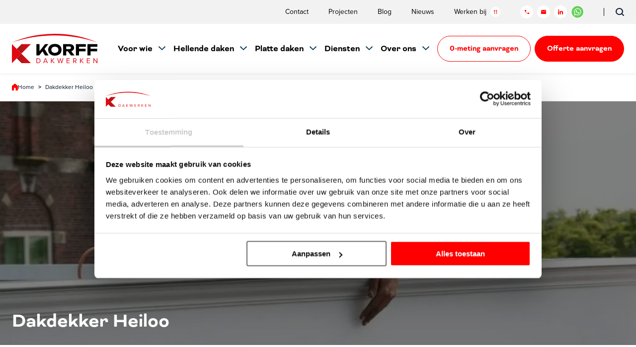

--- FILE ---
content_type: text/html; charset=UTF-8
request_url: https://www.korffdakwerken.nl/dakdekker-heiloo/
body_size: 17028
content:


<!DOCTYPE html>
<!--[if IE 7]>
<html class="ie ie7" lang="nl-NL">
<![endif]-->
<!--[if IE 8]>
<html class="ie ie8" lang="nl-NL">
<![endif]-->
<!--[if !(IE 7) & !(IE 8)]><!-->
<html lang="nl-NL">
<!--<![endif]-->
<head>
	<meta charset="UTF-8">
	<meta name="viewport" content="width=device-width, initial-scale=1">
	<meta name="msapplication-TileColor" content="#FF0000">
	<meta name="msapplication-TileImage" content="https://www.korffdakwerken.nl/assets/favicon/ms-icon-144x144.png">
	<meta name="theme-color" content="#FF0000">
	<title>Dakdekker Heiloo: Gratis offerte! | Korff Dakwerken</title>
	<link data-minify="1" rel="stylesheet" href="https://www.korffdakwerken.nl/wp-content/cache/min/1/xhl7igq.css?ver=1768296972">
	<link rel="profile" href="https://gmpg.org/xfn/11">
	
	<link rel="stylesheet" href="https://www.korffdakwerken.nl/wp-content/themes/theme-internal_korff/css/owl.carousel.min.css">
	<link rel="stylesheet" href="https://www.korffdakwerken.nl/wp-content/themes/theme-internal_korff/css/owl.theme.default.min.css">
	<link rel="apple-touch-icon" sizes="57x57" href="https://www.korffdakwerken.nl/assets/favicon/apple-icon-57x57.png">
	<link rel="apple-touch-icon" sizes="60x60" href="https://www.korffdakwerken.nl/assets/favicon/apple-icon-60x60.png">
	<link rel="apple-touch-icon" sizes="72x72" href="https://www.korffdakwerken.nl/assets/favicon/apple-icon-72x72.png">
	<link rel="apple-touch-icon" sizes="76x76" href="https://www.korffdakwerken.nl/assets/favicon/apple-icon-76x76.png">
	<link rel="apple-touch-icon" sizes="114x114" href="https://www.korffdakwerken.nl/assets/favicon/apple-icon-114x114.png">
	<link rel="apple-touch-icon" sizes="120x120" href="https://www.korffdakwerken.nl/assets/favicon/apple-icon-120x120.png">
	<link rel="apple-touch-icon" sizes="144x144" href="https://www.korffdakwerken.nl/assets/favicon/apple-icon-144x144.png">
	<link rel="apple-touch-icon" sizes="152x152" href="https://www.korffdakwerken.nl/assets/favicon/apple-icon-152x152.png">
	<link rel="apple-touch-icon" sizes="180x180" href="https://www.korffdakwerken.nl/assets/favicon/apple-icon-180x180.png">
	<link rel="icon" type="image/png" sizes="192x192"  href="https://www.korffdakwerken.nl/assets/favicon/android-icon-192x192.png">
	<link rel="icon" type="image/png" sizes="32x32" href="https://www.korffdakwerken.nl/assets/favicon/favicon-32x32.png">
	<link rel="icon" type="image/png" sizes="96x96" href="https://www.korffdakwerken.nl/assets/favicon/favicon-96x96.png">
	<link rel="icon" type="image/png" sizes="16x16" href="https://www.korffdakwerken.nl/assets/favicon/favicon-16x16.png">
	<link rel="manifest" href="https://www.korffdakwerken.nl/assets/favicon/manifest.json">
	<script src="https://www.korffdakwerken.nl/wp-content/themes/theme-internal_korff/js/jquery-3.6.0.min.js"></script>
	<script src="https://www.korffdakwerken.nl/wp-content/themes/theme-internal_korff/js/jquery-ui.min.js"></script>
	<script data-minify="1" src="https://www.korffdakwerken.nl/wp-content/cache/min/1/wp-content/themes/theme-internal_korff/js/jquery.matchHeight.js?ver=1768296972"></script>
	<script src="https://www.korffdakwerken.nl/wp-content/themes/theme-internal_korff/js/owl.carousel.min.js"></script>
	<!--[if lt IE 9]>
	<script src="https://www.korffdakwerken.nl/wp-content/themes/theme-internal_korff/js/html5.js?ver=3.7.0"></script>
	<![endif]-->
	<meta name='robots' content='index, follow, max-image-preview:large, max-snippet:-1, max-video-preview:-1' />

	<!-- This site is optimized with the Yoast SEO Premium plugin v23.9 (Yoast SEO v26.7) - https://yoast.com/wordpress/plugins/seo/ -->
	<meta name="description" content="Dakdekker in Heiloo nodig? Kies voor Korff Dakwerken. Een gespecialiseerd bedrijf in dakdekkerswerkzaamheden. Bekijk hier alle informatie." />
	<link rel="canonical" href="https://www.korffdakwerken.nl/dakdekker-heiloo/" />
	<meta property="og:locale" content="nl_NL" />
	<meta property="og:type" content="article" />
	<meta property="og:title" content="Dakdekker Heiloo" />
	<meta property="og:description" content="Dakdekker in Heiloo nodig? Kies voor Korff Dakwerken. Een gespecialiseerd bedrijf in dakdekkerswerkzaamheden. Bekijk hier alle informatie." />
	<meta property="og:url" content="https://www.korffdakwerken.nl/dakdekker-heiloo/" />
	<meta property="og:site_name" content="Korff Dakwerken" />
	<meta property="article:modified_time" content="2023-10-05T14:07:48+00:00" />
	<meta property="og:image" content="https://www.korffdakwerken.nl/wp-content/uploads/2023/08/dakdekker_heiloo.jpg" />
	<meta property="og:image:width" content="1024" />
	<meta property="og:image:height" content="683" />
	<meta property="og:image:type" content="image/jpeg" />
	<meta name="twitter:card" content="summary_large_image" />
	<meta name="twitter:label1" content="Geschatte leestijd" />
	<meta name="twitter:data1" content="3 minuten" />
	<script type="application/ld+json" class="yoast-schema-graph">{"@context":"https://schema.org","@graph":[{"@type":"WebPage","@id":"https://www.korffdakwerken.nl/dakdekker-heiloo/","url":"https://www.korffdakwerken.nl/dakdekker-heiloo/","name":"Dakdekker Heiloo: Gratis offerte! | Korff Dakwerken","isPartOf":{"@id":"https://www.korffdakwerken.nl/#website"},"primaryImageOfPage":{"@id":"https://www.korffdakwerken.nl/dakdekker-heiloo/#primaryimage"},"image":{"@id":"https://www.korffdakwerken.nl/dakdekker-heiloo/#primaryimage"},"thumbnailUrl":"https://www.korffdakwerken.nl/wp-content/uploads/2023/08/dakdekker_heiloo.jpg","datePublished":"2021-12-15T12:45:46+00:00","dateModified":"2023-10-05T14:07:48+00:00","description":"Dakdekker in Heiloo nodig? Kies voor Korff Dakwerken. Een gespecialiseerd bedrijf in dakdekkerswerkzaamheden. Bekijk hier alle informatie.","breadcrumb":{"@id":"https://www.korffdakwerken.nl/dakdekker-heiloo/#breadcrumb"},"inLanguage":"nl-NL","potentialAction":[{"@type":"ReadAction","target":["https://www.korffdakwerken.nl/dakdekker-heiloo/"]}]},{"@type":"ImageObject","inLanguage":"nl-NL","@id":"https://www.korffdakwerken.nl/dakdekker-heiloo/#primaryimage","url":"https://www.korffdakwerken.nl/wp-content/uploads/2023/08/dakdekker_heiloo.jpg","contentUrl":"https://www.korffdakwerken.nl/wp-content/uploads/2023/08/dakdekker_heiloo.jpg","width":1024,"height":683},{"@type":"BreadcrumbList","@id":"https://www.korffdakwerken.nl/dakdekker-heiloo/#breadcrumb","itemListElement":[{"@type":"ListItem","position":1,"name":"Home","item":"https://www.korffdakwerken.nl/"},{"@type":"ListItem","position":2,"name":"Dakdekker Heiloo"}]},{"@type":"WebSite","@id":"https://www.korffdakwerken.nl/#website","url":"https://www.korffdakwerken.nl/","name":"Korff Dakwerken","description":"Dakbedekking, onderhoud en vervanging","potentialAction":[{"@type":"SearchAction","target":{"@type":"EntryPoint","urlTemplate":"https://www.korffdakwerken.nl/?s={search_term_string}"},"query-input":{"@type":"PropertyValueSpecification","valueRequired":true,"valueName":"search_term_string"}}],"inLanguage":"nl-NL"}]}</script>
	<!-- / Yoast SEO Premium plugin. -->


<link rel='dns-prefetch' href='//static.addtoany.com' />
<link rel='dns-prefetch' href='//fonts.googleapis.com' />
<link href='https://fonts.gstatic.com' crossorigin rel='preconnect' />
<link rel="alternate" title="oEmbed (JSON)" type="application/json+oembed" href="https://www.korffdakwerken.nl/wp-json/oembed/1.0/embed?url=https%3A%2F%2Fwww.korffdakwerken.nl%2Fdakdekker-heiloo%2F" />
<link rel="alternate" title="oEmbed (XML)" type="text/xml+oembed" href="https://www.korffdakwerken.nl/wp-json/oembed/1.0/embed?url=https%3A%2F%2Fwww.korffdakwerken.nl%2Fdakdekker-heiloo%2F&#038;format=xml" />
<style id='wp-img-auto-sizes-contain-inline-css'>
img:is([sizes=auto i],[sizes^="auto," i]){contain-intrinsic-size:3000px 1500px}
/*# sourceURL=wp-img-auto-sizes-contain-inline-css */
</style>
<link data-minify="1" rel='stylesheet' id='wpa-css-css' href='https://www.korffdakwerken.nl/wp-content/cache/min/1/wp-content/plugins/honeypot/includes/css/wpa.css?ver=1768296972' media='all' />
<link rel='stylesheet' id='responsive-lightbox-swipebox-css' href='https://www.korffdakwerken.nl/wp-content/plugins/responsive-lightbox/assets/swipebox/swipebox.min.css?ver=1.5.2.1768297357' media='all' />
<link data-minify="1" rel='stylesheet' id='dashicons-css' href='https://www.korffdakwerken.nl/wp-content/cache/min/1/wp-includes/css/dashicons.min.css?ver=1768296972' media='all' />
<link rel='stylesheet' id='search-filter-plugin-styles-css' href='https://www.korffdakwerken.nl/wp-content/plugins/search-filter-pro/public/assets/css/search-filter.min.css?ver=2.5.21.1768297357' media='all' />
<link data-minify="1" rel='stylesheet' id='korff-style-css' href='https://www.korffdakwerken.nl/wp-content/cache/min/1/wp-content/themes/theme-internal_korff/style.css?ver=1768296972' media='all' />
<link data-minify="1" rel='stylesheet' id='wp-pagenavi-css' href='https://www.korffdakwerken.nl/wp-content/cache/min/1/wp-content/plugins/wp-pagenavi/pagenavi-css.css?ver=1768296981' media='all' />
<link rel='stylesheet' id='addtoany-css' href='https://www.korffdakwerken.nl/wp-content/plugins/add-to-any/addtoany.min.css?ver=1.16.1768297357' media='all' />
<script id="addtoany-core-js-before">
window.a2a_config=window.a2a_config||{};a2a_config.callbacks=[];a2a_config.overlays=[];a2a_config.templates={};a2a_localize = {
	Share: "Delen",
	Save: "Opslaan",
	Subscribe: "Inschrijven",
	Email: "E-mail",
	Bookmark: "Bookmark",
	ShowAll: "Alles weergeven",
	ShowLess: "Niet alles weergeven",
	FindServices: "Vind dienst(en)",
	FindAnyServiceToAddTo: "Vind direct een dienst om aan toe te voegen",
	PoweredBy: "Mede mogelijk gemaakt door",
	ShareViaEmail: "Delen per e-mail",
	SubscribeViaEmail: "Abonneren via e-mail",
	BookmarkInYourBrowser: "Bookmark in je browser",
	BookmarkInstructions: "Druk op Ctrl+D of \u2318+D om deze pagina te bookmarken",
	AddToYourFavorites: "Voeg aan je favorieten toe",
	SendFromWebOrProgram: "Stuur vanuit elk e-mailadres of e-mail programma",
	EmailProgram: "E-mail programma",
	More: "Meer&#8230;",
	ThanksForSharing: "Bedankt voor het delen!",
	ThanksForFollowing: "Dank voor het volgen!"
};

a2a_config.icon_color="transparent,#ff0000";

//# sourceURL=addtoany-core-js-before
</script>
<script defer src="https://static.addtoany.com/menu/page.js?ver=1768297357" id="addtoany-core-js"></script>
<script defer src="https://www.korffdakwerken.nl/wp-content/plugins/add-to-any/addtoany.min.js?ver=1.1.1768297357" id="addtoany-jquery-js"></script>
<script src="https://www.korffdakwerken.nl/wp-content/plugins/responsive-lightbox/assets/dompurify/purify.min.js?ver=3.3.1.1768297357" id="dompurify-js"></script>
<script id="responsive-lightbox-sanitizer-js-before">
window.RLG = window.RLG || {}; window.RLG.sanitizeAllowedHosts = ["youtube.com","www.youtube.com","youtu.be","vimeo.com","player.vimeo.com"];
//# sourceURL=responsive-lightbox-sanitizer-js-before
</script>
<script data-minify="1" src="https://www.korffdakwerken.nl/wp-content/cache/min/1/wp-content/plugins/responsive-lightbox/js/sanitizer.js?ver=1768296981" id="responsive-lightbox-sanitizer-js"></script>
<script src="https://www.korffdakwerken.nl/wp-content/plugins/responsive-lightbox/assets/swipebox/jquery.swipebox.min.js?ver=1.5.2.1768297357" id="responsive-lightbox-swipebox-js"></script>
<script src="https://www.korffdakwerken.nl/wp-includes/js/underscore.min.js?ver=1.13.7.1768297357" id="underscore-js"></script>
<script src="https://www.korffdakwerken.nl/wp-content/plugins/responsive-lightbox/assets/infinitescroll/infinite-scroll.pkgd.min.js?ver=4.0.1.1768297357" id="responsive-lightbox-infinite-scroll-js"></script>
<script id="responsive-lightbox-js-before">
var rlArgs = {"script":"swipebox","selector":"lightbox","customEvents":"","activeGalleries":true,"animation":true,"hideCloseButtonOnMobile":false,"removeBarsOnMobile":false,"hideBars":false,"hideBarsDelay":5000,"videoMaxWidth":1080,"useSVG":true,"loopAtEnd":false,"woocommerce_gallery":false,"ajaxurl":"https:\/\/www.korffdakwerken.nl\/wp-admin\/admin-ajax.php","nonce":"2da01c54a8","preview":false,"postId":8556,"scriptExtension":false};

//# sourceURL=responsive-lightbox-js-before
</script>
<script data-minify="1" src="https://www.korffdakwerken.nl/wp-content/cache/min/1/wp-content/plugins/responsive-lightbox/js/front.js?ver=1768296981" id="responsive-lightbox-js"></script>
<script id="search-filter-plugin-build-js-extra">
var SF_LDATA = {"ajax_url":"https://www.korffdakwerken.nl/wp-admin/admin-ajax.php","home_url":"https://www.korffdakwerken.nl/","extensions":[]};
//# sourceURL=search-filter-plugin-build-js-extra
</script>
<script src="https://www.korffdakwerken.nl/wp-content/plugins/search-filter-pro/public/assets/js/search-filter-build.min.js?ver=2.5.21.1768297357" id="search-filter-plugin-build-js"></script>
<script src="https://www.korffdakwerken.nl/wp-content/plugins/search-filter-pro/public/assets/js/chosen.jquery.min.js?ver=2.5.21.1768297357" id="search-filter-plugin-chosen-js"></script>
<link rel="https://api.w.org/" href="https://www.korffdakwerken.nl/wp-json/" /><link rel="alternate" title="JSON" type="application/json" href="https://www.korffdakwerken.nl/wp-json/wp/v2/pages/8556" />			<style id="wpsp-style-frontend"></style>
				
    <!-- Facebook Pixel Code -->
    <script>
    !function(f,b,e,v,n,t,s)
    {if(f.fbq)return;n=f.fbq=function(){n.callMethod?
    n.callMethod.apply(n,arguments):n.queue.push(arguments)};
    if(!f._fbq)f._fbq=n;n.push=n;n.loaded=!0;n.version='2.0';
    n.queue=[];t=b.createElement(e);t.async=!0;
    t.src=v;s=b.getElementsByTagName(e)[0];
    s.parentNode.insertBefore(t,s)}(window,document,'script',
    'https://connect.facebook.net/en_US/fbevents.js');
    fbq('init', '618129432358143'); 
    fbq('track', 'PageView');
    </script>
    <noscript>
    <img height="1" width="1" 
    src="https://www.facebook.com/tr?id=618129432358143&ev=PageView    &noscript=1"/>
    </noscript>
    <!-- End Facebook Pixel Code -->

    <!-- Google Tag Manager --> 
    <script>(function(w,d,s,l,i){w[l]=w[l]||[];w[l].push({'gtm.start':
    new Date().getTime(),event:'gtm.js'});var f=d.getElementsByTagName(s)[0],
    j=d.createElement(s),dl=l!='dataLayer'?'&l='+l:'';j.async=true;j.src=
    'https://www.googletagmanager.com/gtm.js?id='+i+dl;f.parentNode.insertBefore(j,f);
    })(window,document,'script','dataLayer','GTM-PLHDKV3');</script>
    <!-- End Google Tag Manager -->

    <!-- Leadinfo tracking code -->
    <script>
    (function(l,e,a,d,i,n,f,o){if(!l[i]){l.GlobalLeadinfoNamespace=l.GlobalLeadinfoNamespace||[];
    l.GlobalLeadinfoNamespace.push(i);l[i]=function(){(l[i].q=l[i].q||[]).push(arguments)};l[i].t=l[i].t||n;
    l[i].q=l[i].q||[];o=e.createElement(a);f=e.getElementsByTagName(a)[0];o.async=1;o.src=d;f.parentNode.insertBefore(o,f);}
    }(window,document,"script","https://cdn.leadinfo.net/ping.js","leadinfo","LI-625FE87AA865F"));
    </script>
     <!-- End Leadinfo tracking code -->
    
    <!-- Hotjar Tracking Code for korffdakwerken.nl -->
    <script>
        (function(h,o,t,j,a,r){
            h.hj=h.hj||function(){(h.hj.q=h.hj.q||[]).push(arguments)};
            h._hjSettings={hjid:5107541,hjsv:6};
            a=o.getElementsByTagName('head')[0];
            r=o.createElement('script');r.async=1;
            r.src=t+h._hjSettings.hjid+j+h._hjSettings.hjsv;
            a.appendChild(r);
        })(window,document,'https://static.hotjar.com/c/hotjar-','.js?sv=');
    </script>
    
<style id='global-styles-inline-css'>
:root{--wp--preset--aspect-ratio--square: 1;--wp--preset--aspect-ratio--4-3: 4/3;--wp--preset--aspect-ratio--3-4: 3/4;--wp--preset--aspect-ratio--3-2: 3/2;--wp--preset--aspect-ratio--2-3: 2/3;--wp--preset--aspect-ratio--16-9: 16/9;--wp--preset--aspect-ratio--9-16: 9/16;--wp--preset--color--black: #000000;--wp--preset--color--cyan-bluish-gray: #abb8c3;--wp--preset--color--white: #fff;--wp--preset--color--pale-pink: #f78da7;--wp--preset--color--vivid-red: #cf2e2e;--wp--preset--color--luminous-vivid-orange: #ff6900;--wp--preset--color--luminous-vivid-amber: #fcb900;--wp--preset--color--light-green-cyan: #7bdcb5;--wp--preset--color--vivid-green-cyan: #00d084;--wp--preset--color--pale-cyan-blue: #8ed1fc;--wp--preset--color--vivid-cyan-blue: #0693e3;--wp--preset--color--vivid-purple: #9b51e0;--wp--preset--color--dark-gray: #141412;--wp--preset--color--red: #bc360a;--wp--preset--color--medium-orange: #db572f;--wp--preset--color--light-orange: #ea9629;--wp--preset--color--yellow: #fbca3c;--wp--preset--color--dark-brown: #220e10;--wp--preset--color--medium-brown: #722d19;--wp--preset--color--light-brown: #eadaa6;--wp--preset--color--beige: #e8e5ce;--wp--preset--color--off-white: #f7f5e7;--wp--preset--gradient--vivid-cyan-blue-to-vivid-purple: linear-gradient(135deg,rgb(6,147,227) 0%,rgb(155,81,224) 100%);--wp--preset--gradient--light-green-cyan-to-vivid-green-cyan: linear-gradient(135deg,rgb(122,220,180) 0%,rgb(0,208,130) 100%);--wp--preset--gradient--luminous-vivid-amber-to-luminous-vivid-orange: linear-gradient(135deg,rgb(252,185,0) 0%,rgb(255,105,0) 100%);--wp--preset--gradient--luminous-vivid-orange-to-vivid-red: linear-gradient(135deg,rgb(255,105,0) 0%,rgb(207,46,46) 100%);--wp--preset--gradient--very-light-gray-to-cyan-bluish-gray: linear-gradient(135deg,rgb(238,238,238) 0%,rgb(169,184,195) 100%);--wp--preset--gradient--cool-to-warm-spectrum: linear-gradient(135deg,rgb(74,234,220) 0%,rgb(151,120,209) 20%,rgb(207,42,186) 40%,rgb(238,44,130) 60%,rgb(251,105,98) 80%,rgb(254,248,76) 100%);--wp--preset--gradient--blush-light-purple: linear-gradient(135deg,rgb(255,206,236) 0%,rgb(152,150,240) 100%);--wp--preset--gradient--blush-bordeaux: linear-gradient(135deg,rgb(254,205,165) 0%,rgb(254,45,45) 50%,rgb(107,0,62) 100%);--wp--preset--gradient--luminous-dusk: linear-gradient(135deg,rgb(255,203,112) 0%,rgb(199,81,192) 50%,rgb(65,88,208) 100%);--wp--preset--gradient--pale-ocean: linear-gradient(135deg,rgb(255,245,203) 0%,rgb(182,227,212) 50%,rgb(51,167,181) 100%);--wp--preset--gradient--electric-grass: linear-gradient(135deg,rgb(202,248,128) 0%,rgb(113,206,126) 100%);--wp--preset--gradient--midnight: linear-gradient(135deg,rgb(2,3,129) 0%,rgb(40,116,252) 100%);--wp--preset--font-size--small: 13px;--wp--preset--font-size--medium: 20px;--wp--preset--font-size--large: 36px;--wp--preset--font-size--x-large: 42px;--wp--preset--spacing--20: 0.44rem;--wp--preset--spacing--30: 0.67rem;--wp--preset--spacing--40: 1rem;--wp--preset--spacing--50: 1.5rem;--wp--preset--spacing--60: 2.25rem;--wp--preset--spacing--70: 3.38rem;--wp--preset--spacing--80: 5.06rem;--wp--preset--shadow--natural: 6px 6px 9px rgba(0, 0, 0, 0.2);--wp--preset--shadow--deep: 12px 12px 50px rgba(0, 0, 0, 0.4);--wp--preset--shadow--sharp: 6px 6px 0px rgba(0, 0, 0, 0.2);--wp--preset--shadow--outlined: 6px 6px 0px -3px rgb(255, 255, 255), 6px 6px rgb(0, 0, 0);--wp--preset--shadow--crisp: 6px 6px 0px rgb(0, 0, 0);}:where(.is-layout-flex){gap: 0.5em;}:where(.is-layout-grid){gap: 0.5em;}body .is-layout-flex{display: flex;}.is-layout-flex{flex-wrap: wrap;align-items: center;}.is-layout-flex > :is(*, div){margin: 0;}body .is-layout-grid{display: grid;}.is-layout-grid > :is(*, div){margin: 0;}:where(.wp-block-columns.is-layout-flex){gap: 2em;}:where(.wp-block-columns.is-layout-grid){gap: 2em;}:where(.wp-block-post-template.is-layout-flex){gap: 1.25em;}:where(.wp-block-post-template.is-layout-grid){gap: 1.25em;}.has-black-color{color: var(--wp--preset--color--black) !important;}.has-cyan-bluish-gray-color{color: var(--wp--preset--color--cyan-bluish-gray) !important;}.has-white-color{color: var(--wp--preset--color--white) !important;}.has-pale-pink-color{color: var(--wp--preset--color--pale-pink) !important;}.has-vivid-red-color{color: var(--wp--preset--color--vivid-red) !important;}.has-luminous-vivid-orange-color{color: var(--wp--preset--color--luminous-vivid-orange) !important;}.has-luminous-vivid-amber-color{color: var(--wp--preset--color--luminous-vivid-amber) !important;}.has-light-green-cyan-color{color: var(--wp--preset--color--light-green-cyan) !important;}.has-vivid-green-cyan-color{color: var(--wp--preset--color--vivid-green-cyan) !important;}.has-pale-cyan-blue-color{color: var(--wp--preset--color--pale-cyan-blue) !important;}.has-vivid-cyan-blue-color{color: var(--wp--preset--color--vivid-cyan-blue) !important;}.has-vivid-purple-color{color: var(--wp--preset--color--vivid-purple) !important;}.has-black-background-color{background-color: var(--wp--preset--color--black) !important;}.has-cyan-bluish-gray-background-color{background-color: var(--wp--preset--color--cyan-bluish-gray) !important;}.has-white-background-color{background-color: var(--wp--preset--color--white) !important;}.has-pale-pink-background-color{background-color: var(--wp--preset--color--pale-pink) !important;}.has-vivid-red-background-color{background-color: var(--wp--preset--color--vivid-red) !important;}.has-luminous-vivid-orange-background-color{background-color: var(--wp--preset--color--luminous-vivid-orange) !important;}.has-luminous-vivid-amber-background-color{background-color: var(--wp--preset--color--luminous-vivid-amber) !important;}.has-light-green-cyan-background-color{background-color: var(--wp--preset--color--light-green-cyan) !important;}.has-vivid-green-cyan-background-color{background-color: var(--wp--preset--color--vivid-green-cyan) !important;}.has-pale-cyan-blue-background-color{background-color: var(--wp--preset--color--pale-cyan-blue) !important;}.has-vivid-cyan-blue-background-color{background-color: var(--wp--preset--color--vivid-cyan-blue) !important;}.has-vivid-purple-background-color{background-color: var(--wp--preset--color--vivid-purple) !important;}.has-black-border-color{border-color: var(--wp--preset--color--black) !important;}.has-cyan-bluish-gray-border-color{border-color: var(--wp--preset--color--cyan-bluish-gray) !important;}.has-white-border-color{border-color: var(--wp--preset--color--white) !important;}.has-pale-pink-border-color{border-color: var(--wp--preset--color--pale-pink) !important;}.has-vivid-red-border-color{border-color: var(--wp--preset--color--vivid-red) !important;}.has-luminous-vivid-orange-border-color{border-color: var(--wp--preset--color--luminous-vivid-orange) !important;}.has-luminous-vivid-amber-border-color{border-color: var(--wp--preset--color--luminous-vivid-amber) !important;}.has-light-green-cyan-border-color{border-color: var(--wp--preset--color--light-green-cyan) !important;}.has-vivid-green-cyan-border-color{border-color: var(--wp--preset--color--vivid-green-cyan) !important;}.has-pale-cyan-blue-border-color{border-color: var(--wp--preset--color--pale-cyan-blue) !important;}.has-vivid-cyan-blue-border-color{border-color: var(--wp--preset--color--vivid-cyan-blue) !important;}.has-vivid-purple-border-color{border-color: var(--wp--preset--color--vivid-purple) !important;}.has-vivid-cyan-blue-to-vivid-purple-gradient-background{background: var(--wp--preset--gradient--vivid-cyan-blue-to-vivid-purple) !important;}.has-light-green-cyan-to-vivid-green-cyan-gradient-background{background: var(--wp--preset--gradient--light-green-cyan-to-vivid-green-cyan) !important;}.has-luminous-vivid-amber-to-luminous-vivid-orange-gradient-background{background: var(--wp--preset--gradient--luminous-vivid-amber-to-luminous-vivid-orange) !important;}.has-luminous-vivid-orange-to-vivid-red-gradient-background{background: var(--wp--preset--gradient--luminous-vivid-orange-to-vivid-red) !important;}.has-very-light-gray-to-cyan-bluish-gray-gradient-background{background: var(--wp--preset--gradient--very-light-gray-to-cyan-bluish-gray) !important;}.has-cool-to-warm-spectrum-gradient-background{background: var(--wp--preset--gradient--cool-to-warm-spectrum) !important;}.has-blush-light-purple-gradient-background{background: var(--wp--preset--gradient--blush-light-purple) !important;}.has-blush-bordeaux-gradient-background{background: var(--wp--preset--gradient--blush-bordeaux) !important;}.has-luminous-dusk-gradient-background{background: var(--wp--preset--gradient--luminous-dusk) !important;}.has-pale-ocean-gradient-background{background: var(--wp--preset--gradient--pale-ocean) !important;}.has-electric-grass-gradient-background{background: var(--wp--preset--gradient--electric-grass) !important;}.has-midnight-gradient-background{background: var(--wp--preset--gradient--midnight) !important;}.has-small-font-size{font-size: var(--wp--preset--font-size--small) !important;}.has-medium-font-size{font-size: var(--wp--preset--font-size--medium) !important;}.has-large-font-size{font-size: var(--wp--preset--font-size--large) !important;}.has-x-large-font-size{font-size: var(--wp--preset--font-size--x-large) !important;}
/*# sourceURL=global-styles-inline-css */
</style>
<meta name="generator" content="WP Rocket 3.17.3" data-wpr-features="wpr_minify_js wpr_minify_css wpr_desktop wpr_preload_links" /></head>
<body class="wp-singular page-template-default page page-id-8556 wp-embed-responsive wp-theme-theme-internal_korff no-pbuilder wp-schema-pro-2.7.23">
	
    <!-- Google Tag Manager (noscript) --> 
    <noscript><iframe src="https://www.googletagmanager.com/ns.html?id=GTM-PLHDKV3"
    height="0" width="0" style="display:none;visibility:hidden"></iframe></noscript>
    <!-- End Google Tag Manager (noscript) -->

	<div data-rocket-location-hash="57eb0956558bf7ad8062fd5c02b81560" id="page" class="hfeed site">
		<header data-rocket-location-hash="3dcca12e68b79d865a867ae449008936" id="masthead" class="site-header k-header" role="banner">
						<div data-rocket-location-hash="affa14cdb4c5a6244bded5829a133b96" class="top-header"><div class="inner inner-b"><div class="widget_text top-widget"><div class="textwidget custom-html-widget"><ul class="top-nav">
		<li><a href="https://www.korffdakwerken.nl/contact/">Contact</a></li>
	<li><a href="https://www.korffdakwerken.nl/projecten/">Projecten</a></li>
		<li><a href="https://www.korffdakwerken.nl/blog/">Blog</a></li>
	<li><a href="https://www.korffdakwerken.nl/nieuws/">Nieuws</a></li>
	<li class="wb-link"><a href="https://www.korffdakwerken.nl/werken-bij/">Werken bij <span class="vac-count">11</span></a></li>
</ul></div></div><div class="widget_text top-widget"><div class="textwidget custom-html-widget"><div class="social-links">
	<a href="tel:0299321132" class="tel-link" aria-label="Telefoon"><img class="top-icon" src="https://www.korffdakwerken.nl/wp-content/uploads/2023/02/phone-icon-r.svg" alt="Phone icon"></a>
	<a href="mailto:info@korffdakwerken.nl" class="mail-link" aria-label="Mail"><img class="top-icon" src="https://www.korffdakwerken.nl/wp-content/uploads/2023/02/mail-icon-r.svg" alt="Mail icon"></a>
	<a target="_blank" aria-label="LinkedIn" href="https://www.linkedin.com/company/korff-dakwerken/" class="li-link"><img class="top-icon" src="https://www.korffdakwerken.nl/wp-content/uploads/2023/02/li-icon.svg" alt="LinkedIn icon"></a>
	<a target="_blank" aria-label="Chat in WhatsApp" href="https://wa.me/+31638256557" class="whatsapp-link"><img class="top-icon" src="https://www.korffdakwerken.nl/wp-content/uploads/2023/02/whatsapp-icon.svg" alt="WhatsApp icon"></a>
</div></div></div><div class="widget_text top-widget"><div class="textwidget custom-html-widget"><button class="gg-btn search-btn">
<i class="gg-icon"><img src="https://www.korffdakwerken.nl/assets/svg/search-icon.svg" alt="Search Icon"></i>
</button>
<div id="search-top" class="top-search gg-search"><form data-sf-form-id='5164' data-is-rtl='0' data-maintain-state='' data-results-url='https://www.korffdakwerken.nl/?sfid=5164' data-ajax-url='https://www.korffdakwerken.nl/?sfid=5164&amp;sf_data=all' data-ajax-form-url='https://www.korffdakwerken.nl/?sfid=5164&amp;sf_action=get_data&amp;sf_data=form' data-display-result-method='archive' data-use-history-api='1' data-template-loaded='0' data-lang-code='nl' data-ajax='1' data-ajax-data-type='html' data-ajax-links-selector='.pagination a' data-ajax-target='#main' data-ajax-pagination-type='infinite_scroll' data-show-scroll-loader='1' data-infinite-scroll-trigger='-100' data-infinite-scroll-result-class='.search-object' data-update-ajax-url='1' data-only-results-ajax='1' data-scroll-to-pos='0' data-init-paged='1' data-auto-update='' data-auto-count='1' data-auto-count-refresh-mode='1' action='https://www.korffdakwerken.nl/?sfid=5164' method='post' class='searchandfilter' id='search-filter-form-5164' autocomplete='off' data-instance-count='1'><ul><li class="sf-field-search" data-sf-field-name="search" data-sf-field-type="search" data-sf-field-input-type="">		<label>
				   <input placeholder="Zoeken..." name="_sf_search[]" class="sf-input-text" type="text" value="" title=""></label>		</li></ul></form></div>
</div></div></div></div>
				
			<div data-rocket-location-hash="d1bb44b7afdfe5388699203a0b2c479e" class="main-header">
				<div class="inner inner-b">
					<div class="logo-toggle-container">
						<a class="home-link" href="https://www.korffdakwerken.nl/" title="Korff Dakwerken" rel="home">
							<svg id="Laag_1" xmlns="http://www.w3.org/2000/svg" xmlns:xlink="http://www.w3.org/1999/xlink" viewBox="0 0 239.39 82.11"><defs><style>.cls-1{fill:url(#Naamloos_verloop_2);}.cls-2{fill:#fff;}.cls-3{fill:#e30613;}.cls-4{fill:url(#Naamloos_verloop);}</style><linearGradient id="Naamloos_verloop" x1="13.43" y1="39.36" x2="53.13" y2="39.36" gradientTransform="translate(0 81.61) scale(1 -1)" gradientUnits="userSpaceOnUse"><stop offset="0" stop-color="#9f1916"/><stop offset="1" stop-color="#e30b17"/></linearGradient><linearGradient id="Naamloos_verloop_2" x1="13.28" y1="12.79" x2="53.13" y2="12.79" gradientTransform="translate(0 81.61) scale(1 -1)" gradientUnits="userSpaceOnUse"><stop offset="0" stop-color="#9f1916"/><stop offset="1" stop-color="#e30b17"/></linearGradient></defs><polygon class="cls-4" points="53.13 28.97 26.57 55.53 13.43 42.4 26.86 28.97 53.13 28.97"/><polygon class="cls-1" points="53.13 82.1 26.87 82.1 13.28 68.52 26.57 55.53 53.13 82.1"/><polygon class="cls-3" points="26.57 55.53 0 82.1 0 28.97 13.43 42.4 26.57 55.53"/><polygon class="logo-color cls-2" points="102.37 60.45 92.5 60.45 85.73 48.99 76.43 60.45 68.57 60.45 68.57 28.97 77.22 28.97 77.22 48.79 92.75 28.97 101.94 28.97 91.24 42.19 102.37 60.45"/><path class="logo-color cls-2" d="m120.29,61.12c-3.72,0-6.99-.68-9.8-2.06-2.81-1.37-4.99-3.29-6.55-5.75-1.55-2.46-2.33-5.33-2.33-8.6s.78-6.14,2.33-8.6,3.73-4.38,6.55-5.75c2.81-1.37,6.08-2.06,9.8-2.06s7.02.69,9.82,2.06,4.98,3.29,6.55,5.75,2.35,5.33,2.35,8.6-.78,6.14-2.35,8.6-3.75,4.38-6.55,5.75-6.07,2.06-9.82,2.06Zm0-7.76c2.04,0,3.81-.35,5.29-1.05s2.62-1.69,3.42-2.98,1.2-2.83,1.2-4.62-.4-3.33-1.2-4.62-1.94-2.28-3.42-2.98-3.25-1.05-5.29-1.05-3.76.35-5.25,1.05c-1.48.7-2.63,1.69-3.44,2.98s-1.22,2.83-1.22,4.62.4,3.33,1.22,4.62c.81,1.29,1.96,2.28,3.44,2.98s3.23,1.05,5.25,1.05Z"/><path class="logo-color cls-2" d="m166.21,48.66c.8-.2,1.54-.46,2.25-.79,1.79-.85,3.2-2.02,4.2-3.54,1-1.51,1.51-3.26,1.51-5.25s-.51-3.81-1.51-5.3c-1-1.5-2.41-2.69-4.2-3.54-1.79-.85-3.89-1.28-6.3-1.28h-18.67v31.48h8.68v-11.33h4.55l8.46,11.33h10.08l-9.06-11.8v.02Zm-14.03-13.22h8.78c1.39,0,2.49.31,3.27.94.77.63,1.17,1.53,1.17,2.7s-.4,2.05-1.17,2.69c-.79.65-1.88.97-3.27.97h-8.78v-7.3Z"/><polygon class="logo-color cls-2" points="187.86 36.32 187.86 41.86 206.24 41.86 206.24 49.21 187.86 49.21 187.86 60.45 179.16 60.45 179.16 28.97 207.03 28.97 207.03 36.32 187.86 36.32"/><polygon class="logo-color cls-2" points="220.22 36.32 220.22 41.86 238.6 41.86 238.6 49.21 220.22 49.21 220.22 60.45 211.52 60.45 211.52 28.97 239.39 28.97 239.39 36.32 220.22 36.32"/><path class="cls-3" d="m68.57,82.1v-13.42h4.59c4.17,0,6.88,2.92,6.88,6.72s-2.72,6.7-6.88,6.7h-4.59Zm1.67-1.49h2.92c3.26,0,5.15-2.34,5.15-5.21s-1.83-5.23-5.15-5.23h-2.92v10.45h0Z"/><path class="cls-3" d="m98.56,82.1l-1.19-2.98h-6.8l-1.19,2.98h-1.85l5.39-13.42h2.07l5.41,13.42h-1.85.01Zm-4.59-11.94l-2.92,7.47h5.82l-2.9-7.47h0Z"/><path class="cls-3" d="m117.28,82.1l-5.09-6.04-1.35,1.53v4.51h-1.67v-13.42h1.67v6.94l5.94-6.94h2.09l-5.6,6.38,6.08,7.04h-2.07,0Z"/><path class="cls-3" d="m138.53,82.1l-2.96-10.83-2.96,10.83h-1.81l-3.82-13.42h1.85l2.98,11.19,3.08-11.19h1.39l3.08,11.19,2.96-11.19h1.85l-3.82,13.42h-1.82Z"/><path class="cls-3" d="m153.04,82.1v-13.42h8.8v1.49h-7.13v4.33h6.98v1.49h-6.98v4.63h7.13v1.49h-8.8Z"/><path class="cls-3" d="m179.26,82.1l-3.42-5.33h-2.68v5.33h-1.67v-13.42h5.39c2.46,0,4.21,1.57,4.21,4.05s-1.65,3.74-3.48,3.9l3.62,5.47h-1.97Zm-2.58-11.94h-3.52v5.13h3.52c1.59,0,2.68-1.07,2.68-2.58s-1.09-2.56-2.68-2.56h0Z"/><path class="cls-3" d="m198.84,82.1l-5.09-6.04-1.35,1.53v4.51h-1.67v-13.42h1.67v6.94l5.94-6.94h2.09l-5.6,6.38,6.08,7.04h-2.07,0Z"/><path class="cls-3" d="m209.83,82.1v-13.42h8.79v1.49h-7.12v4.33h6.98v1.49h-6.98v4.63h7.12v1.49h-8.79Z"/><path class="cls-3" d="m237.78,82.1l-7.83-10.83v10.83h-1.67v-13.42h1.71l7.73,10.61v-10.61h1.67v13.42h-1.61Z"/><path class="cls-3" d="m239.38,24.07c-33.56-11.12-69.22-17.65-104.5-19.25l-15.18-.29-15.18.29-15.16.96-15.12,1.55-15.05,2.17C39.19,12.85,19.4,17.71,0,24.07c4.72-1.93,9.46-3.82,14.23-5.66l14.52-4.93,14.78-4.14C107.92-6.75,178.31-2.19,239.38,24.08h0Z"/></svg>							</a>
						<button class="menu-toggle" type="button" aria-label="Menu Toggle">
						  <span class="hmb-box">
						    <span class="hmb-inner"></span>
						  </span>
						  <span class="hmb-close"></span>
						</button>
					</div>
					<div id="navbar" class="navbar">
						<nav id="site-navigation" class="navigation main-navigation" role="navigation">
							<a class="screen-reader-text skip-link" href="#content" title="Skip to content">Skip to content</a>
														<div class="menu-hoofdmenu-container"><ul id="primary-menu" class="nav-menu"><li id="menu-item-6403" class="menu-item menu-item-type-post_type menu-item-object-page menu-item-has-children menu-item-6403"><a href="https://www.korffdakwerken.nl/voor-wie/">Voor wie</a>
<ul class="sub-menu">
	<li id="menu-item-6726" class="menu-item menu-item-type-custom menu-item-object-custom menu-item-6726"><a href="https://www.korffdakwerken.nl/voor-wie/#vastgoedbeheerders">Vastgoedbeheerders</a></li>
	<li id="menu-item-6725" class="menu-item menu-item-type-custom menu-item-object-custom menu-item-6725"><a href="https://www.korffdakwerken.nl/voor-wie/#corporaties">(Woning)corporaties</a></li>
	<li id="menu-item-6727" class="menu-item menu-item-type-custom menu-item-object-custom menu-item-6727"><a href="https://www.korffdakwerken.nl/voor-wie/#aannemers">Aannemers</a></li>
	<li id="menu-item-10310" class="menu-item menu-item-type-custom menu-item-object-custom menu-item-10310"><a href="https://www.korffdakwerken.nl/voor-wie/#corporaties">Bedrijven</a></li>
	<li id="menu-item-10311" class="menu-item menu-item-type-custom menu-item-object-custom menu-item-10311"><a href="https://www.korffdakwerken.nl/voor-wie/#vastgoedbeheerders">VvE&#8217;s</a></li>
</ul>
</li>
<li id="menu-item-10837" class="menu-item menu-item-type-post_type menu-item-object-page menu-item-has-children menu-item-10837"><a href="https://www.korffdakwerken.nl/hellende-daken/">Hellende daken</a>
<ul class="sub-menu">
	<li id="menu-item-10840" class="menu-item menu-item-type-post_type menu-item-object-page menu-item-10840"><a href="https://www.korffdakwerken.nl/hellende-daken/pannendaken/">Pannendaken</a></li>
	<li id="menu-item-10838" class="menu-item menu-item-type-post_type menu-item-object-page menu-item-10838"><a href="https://www.korffdakwerken.nl/hellende-daken/bliksembeveiliging/">Bliksembeveiliging</a></li>
	<li id="menu-item-10839" class="menu-item menu-item-type-post_type menu-item-object-page menu-item-10839"><a href="https://www.korffdakwerken.nl/hellende-daken/lood-en-zinkwerk/">Lood- en zinkwerk</a></li>
</ul>
</li>
<li id="menu-item-10831" class="menu-item menu-item-type-post_type menu-item-object-page menu-item-has-children menu-item-10831"><a href="https://www.korffdakwerken.nl/platte-daken/">Platte daken</a>
<ul class="sub-menu">
	<li id="menu-item-10834" class="menu-item menu-item-type-post_type menu-item-object-page menu-item-10834"><a href="https://www.korffdakwerken.nl/platte-daken/groendaken/">Groendaken</a></li>
	<li id="menu-item-10836" class="menu-item menu-item-type-post_type menu-item-object-page menu-item-10836"><a href="https://www.korffdakwerken.nl/platte-daken/circulaire-daken/">Circulaire daken</a></li>
	<li id="menu-item-10835" class="menu-item menu-item-type-post_type menu-item-object-page menu-item-10835"><a href="https://www.korffdakwerken.nl/platte-daken/energiedaken/">Energiedaken</a></li>
	<li id="menu-item-10832" class="menu-item menu-item-type-post_type menu-item-object-page menu-item-10832"><a href="https://www.korffdakwerken.nl/platte-daken/dakbeveiliging/">Dakbeveiliging</a></li>
	<li id="menu-item-10833" class="menu-item menu-item-type-post_type menu-item-object-page menu-item-10833"><a href="https://www.korffdakwerken.nl/platte-daken/waterretentiedaken/">Waterretentiedaken</a></li>
</ul>
</li>
<li id="menu-item-10856" class="menu-item menu-item-type-post_type menu-item-object-page menu-item-has-children menu-item-10856"><a href="https://www.korffdakwerken.nl/onze-diensten/">Diensten</a>
<ul class="sub-menu">
	<li id="menu-item-10853" class="menu-item menu-item-type-post_type menu-item-object-page menu-item-10853"><a href="https://www.korffdakwerken.nl/onze-diensten/dakmanagement/">Dakmanagement</a></li>
	<li id="menu-item-10854" class="menu-item menu-item-type-post_type menu-item-object-page menu-item-10854"><a href="https://www.korffdakwerken.nl/onze-diensten/service-onderhoud/">Service &#038; Onderhoud</a></li>
	<li id="menu-item-10855" class="menu-item menu-item-type-post_type menu-item-object-page menu-item-10855"><a href="https://www.korffdakwerken.nl/onze-diensten/subsidies/">Subsidies</a></li>
</ul>
</li>
<li id="menu-item-6409" class="menu-item menu-item-type-post_type menu-item-object-page menu-item-has-children menu-item-6409"><a href="https://www.korffdakwerken.nl/over-ons/">Over ons</a>
<ul class="sub-menu">
	<li id="menu-item-9008" class="menu-item menu-item-type-custom menu-item-object-custom menu-item-9008"><a href="https://www.korffdakwerken.nl/over-ons/">Ons verhaal</a></li>
	<li id="menu-item-6651" class="menu-item menu-item-type-post_type menu-item-object-page menu-item-6651"><a href="https://www.korffdakwerken.nl/over-ons/ons-team/">Ons team</a></li>
	<li id="menu-item-6422" class="menu-item menu-item-type-post_type menu-item-object-page menu-item-6422"><a href="https://www.korffdakwerken.nl/onze-werkwijze/">Onze werkwijze</a></li>
	<li id="menu-item-10173" class="menu-item menu-item-type-custom menu-item-object-custom menu-item-10173"><a href="https://www.korffdakwerken.nl/resultaat-gericht-samenwerken/">Resultaat gericht samenwerken</a></li>
	<li id="menu-item-6826" class="menu-item menu-item-type-post_type menu-item-object-page menu-item-6826"><a href="https://www.korffdakwerken.nl/certificaten/">Certificaten en Documenten</a></li>
	<li id="menu-item-6767" class="menu-item menu-item-type-post_type menu-item-object-page menu-item-6767"><a href="https://www.korffdakwerken.nl/werken-bij/">Werken bij</a></li>
	<li id="menu-item-6768" class="menu-item menu-item-type-post_type menu-item-object-page menu-item-6768"><a href="https://www.korffdakwerken.nl/vacatures/">Vacatures</a></li>
	<li id="menu-item-4635" class="menu-item menu-item-type-post_type menu-item-object-page menu-item-4635"><a href="https://www.korffdakwerken.nl/contact/">Contact</a></li>
</ul>
</li>
<li id="menu-item-8939" class="mobile-only menu-item menu-item-type-post_type menu-item-object-page menu-item-8939"><a href="https://www.korffdakwerken.nl/projecten/">Projecten</a></li>
<li id="menu-item-8940" class="mobile-only menu-item menu-item-type-post_type menu-item-object-page menu-item-8940"><a href="https://www.korffdakwerken.nl/nieuws/">Nieuws</a></li>
<li id="menu-item-9986" class="brochure-btn menu-item menu-item-type-custom menu-item-object-custom menu-item-9986"><a href="https://www.korffdakwerken.nl/0-meting-van-korff-dakwerken/">0-meting aanvragen</a></li>
<li id="menu-item-9301" class="offerte-btn menu-item menu-item-type-post_type menu-item-object-page menu-item-9301"><a href="https://www.korffdakwerken.nl/offerte-aanvragen/">Offerte aanvragen</a></li>
</ul></div>													</nav><!-- #site-navigation -->
					</div><!-- #navbar -->
				</div>
			</div>
		</header><!-- #masthead -->

		<div data-rocket-location-hash="28faf90a42ac84702687e06346fd44d0" id="main" class="site-main">

	<div data-rocket-location-hash="d2de1616210fd1acda0144ea5badd800" id="primary" class="content-area gg-page">

		<div id="content" class="site-content gg-content" role="main">

			
			
<article id="post-8556" class="post-8556 page type-page status-publish has-post-thumbnail hentry">
				<div class="breadcrumbs"><div class="inner"><p id="breadcrumbs"><span><span><a href="https://www.korffdakwerken.nl/"><span class="home-icon"><img src="https://www.korffdakwerken.nl/assets/svg/home-icon.svg" alt="Home Icon">Home</span></a></span> <span class="dlm">&gt;</span> <span class="breadcrumb_last" aria-current="page">Dakdekker Heiloo</span></span></p></div></div>
						<header class="entry-header">
			<div class="inner-header">
								<div class="header-image" style="background-image:url(https://www.korffdakwerken.nl/wp-content/webp-express/webp-images/uploads/2023/08/dakdekker_heiloo.jpg.webp);"></div>				<div class="inner">
					<div class="top-col">
											<h1 class="entry-title">Dakdekker Heiloo</h1>
																																													</div>
				</div>
							</div>
		</header><!-- .entry-header -->
				<div class="entry-content">
	    	    				   			    <section class="section-content no-builder">
			    <div class="inner">
			    	<div class="row">
						<p><strong>Dakdekker</strong> in <strong>Heiloo </strong>inschakelen? Dan is Korff Dakwerken uw dakdekker in de regio! Wij zijn al tientallen jaren specialist op het gebied van dakbedekking. U kunt bij ons terecht wanneer u last heeft van een lekkage of wanneer u uw dak wilt laten vervangen. Wij zijn een klein bedrijf dat zich vooral richt op kleine en middelgrote projecten. Onze klanten zijn daarom vaak particulieren, maar we werken ook vaak voor aannemers, verenigingen van eigenaren en de woningbouw.</p>
<h2>Dakdekker Heiloo: onze diensten</h2>
<p>Bent u toe aan een nieuwe dakbedekking? Heeft u reparatie nodig of wilt u uw dak opnieuw laten isoleren? Kies dan voor het beste dakdekkersbedrijf in Heiloo en de omgeving. Er zijn verschillende diensten die wij aanbieden, bijvoorbeeld:</p>
<ul>
<li><a href="https://www.korffdakwerken.nl/bitumineuze-dakbedekking/">Bitumineuze dakbedekking</a></li>
<li><a href="https://www.korffdakwerken.nl/lood-zink-en-koperwerken/">Lood, zink en koperwerken</a></li>
<li><a href="https://www.korffdakwerken.nl/kunststof-dakbedekking/">Kunststof dakbedekking</a></li>
<li><a href="https://www.korffdakwerken.nl/sedumdak/">Sedumdak</a></li>
<li><a href="https://www.korffdakwerken.nl/groendaken/">Groendaken</a></li>
</ul>
<p><img fetchpriority="high" decoding="async" class="wp-image-1814 alignnone" src="https://www.korffdakwerken.nl/wp-content/webp-express/webp-images/uploads/2023/08/dakdekker_heiloo-300x200.jpg.webp" alt="dakdekker heiloo" width="392" height="261" /></p>
<h2>De dakdekker voor bedrijven in Heiloo</h2>
<p>Korff Dakwerken is een bedrijf dat zich vooral richt op kleine en middelgrote projecten in Heiloo en omstreken. Wij werken echter ook vaak voor zakelijke klanten, bijvoorbeeld: aannemers, bedrijven en de woningbouw. Bent u een zakelijke klant en heeft u een project dat u door ons wilt laten uitvoeren? Neem dan vrijblijvend contact met ons op. Zo kunnen wij de mogelijkheden bespreken en een <a href="https://www.korffdakwerken.nl/dakdekker-offerte/">offerte</a> op maat maken.</p>
<h2>Dakdekker Heiloo: Waarom Korff Dakwerken?</h2>
<p>Wij werken vlug en zeer secuur. Bij ons gaat snelheid niet ten koste van de kwaliteit. Een klus is pas af als  u volledig tevreden bent met het resultaat. Laat uw dakbedekking aanbrengen door Korff Dakwerken en geniet jaren van een goed dak boven uw hoofd.</p>
<h2>Dakdekkersbedrijf Heiloo | direct actie</h2>
<p>Als u wilt komen wij vandaag nog bij u langs. Wij kunnen zelfs meteen bij u aan de slag! Wenst u eerst een offerte? Geen probleem! Uw dakdekker in Heiloo maakt van tevoren altijd een tijd- en kosteninschatting, zodat u ongeveer weet waar u aan toe bent. Neem nu contact op voor een vrijblijvend bezoek.</p>
<p><img decoding="async" class="wp-image-1815 alignnone" src="https://www.korffdakwerken.nl/wp-content/webp-express/webp-images/uploads/2023/08/dakdekker_in_heiloo-300x225.jpg.webp" alt="dakdekker in heiloo" width="392" height="294" /></p>
<h2>Wat zijn de kosten van een dakdekker in Heiloo?</h2>
<p>De kosten voor dakdekkerswerkzaamheden in Heiloo verschillen enorm. Dit komt, omdat de prijs van diverse factoren afhangt. Hierbij moet u denken aan het soort dak, het type dakbedekking en de arbeidskosten. Een exacte prijs is dus niet mogelijk om te communiceren. Om uw wensen zo nauwkeurig mogelijk in kaart te brengen, verzoeken wij u om contact met ons op te nemen. Zo kunnen wij de mogelijke kosten zo nauwkeurig mogelijk vaststellen.</p>
<h2>Ons werkgebied</h2>
<p>Wij zijn actief als dakdekker in de plaats Heiloo en in de volgende regio&#8217;s:</p>
<ul>
<li><a href="https://www.korffdakwerken.nl/dakdekker-alkmaar/">Alkmaar</a></li>
<li><a href="https://www.korffdakwerken.nl/dakdekker-castricum/">Castricum</a></li>
<li><a href="https://www.korffdakwerken.nl/dakdekker-heerhugowaard/">Heerhugowaard</a></li>
<li><a href="https://www.korffdakwerken.nl/dakdekker-noord-holland/">Noord-Holland</a></li>
<li><a href="https://www.korffdakwerken.nl/dakdekker-purmerend/">Purmerend</a></li>
</ul>
<h2>Wij zijn uw dakdekkersbedrijf in Heiloo</h2>
<p>Bent u van plan om een dakdekker in Heiloo in te schakelen? Kies dan voor Korff Dakwerken. Wij zijn een gespecialiseerd en ervaren bedrijf op het gebied van dakdekkerswerkzaamheden. Neem vrijblijvend contact met ons op via <a href="tel:0299%E2%80%93321%20132">0299–321 132</a> of stuur een e-mail naar <a href="mailto:info@korffdakwerken.nl">info@korffdakwerken.nl</a>. Direct meer informatie? Vraag dan vrijblijvend een <a href="https://www.korffdakwerken.nl/dakdekker-offerte/">offerte</a> aan. Ons advies is om wat foto’s mee te sturen van de situatie, zodat wij nauwkeuriger een offerte voor u kunnen opstellen.</p>
					</div>
				</div>
			</section>
							</div><!-- .entry-content -->
</article><!-- #post -->
<script>
$( function() {
	$( "section:not(.werkwijze-section) .faq-listing" ).accordion({
	  collapsible: true,
	  active: false,
	  heightStyle: "content",
	  header: '.faq-title'
	});
} );
jQuery(document).on("sf:ajaxfinish", ".searchandfilter", function(){
	$( ".faq-listing" ).accordion({
	  collapsible: true,
	  active: false,
	  heightStyle: "content",
	  header: '.faq-title'
	});
});
$( function() {
	$( ".werkwijze-section .faq-listing" ).accordion({
	  collapsible: true,
	  heightStyle: "content",
	  header: '.faq-title'
	});
} );
</script>
			
		</div><!-- #content -->

	</div><!-- #primary -->


</div><!-- #main -->
<footer id="colophon" class="site-footer" role="contentinfo">
	<div class="footer-container">
		<div class="inner-footer">
			<div class="inner">
					<div id="secondary" class="sidebar-container" role="complementary">
		<div class="widget-area">
			<aside id="custom_html-1" class="widget_text widget widget_custom_html"><div class="textwidget custom-html-widget"><a href="https://www.korffdakwerken.nl/" class="foot-logo"><img src="https://www.korffdakwerken.nl/assets/svg/Korff_Dakwerken_Logo_Wit.svg" alt="Korff Logo"></a>
<ul class="soc-listing">
	<li class="social-links">
		<a target="_blank" aria-label="Instagram" title="Instagram" href="https://www.instagram.com/korffdakwerken/" class="li-link"><img src="https://www.korffdakwerken.nl/wp-content/uploads/2023/02/insta.svg" alt="Instagram Icon"></a>
		<a target="_blank" aria-label="Facebook" title="Facebook" href="https://www.facebook.com/korffdakwerken/" class="li-link"><img src="https://www.korffdakwerken.nl/wp-content/uploads/2023/02/fb.svg" alt="Facebook Icon"></a>
		<a target="_blank" aria-label="LinkedIn" title="LinkedIn" href="https://www.linkedin.com/company/korff-dakwerken/" class="li-link"><img src="https://www.korffdakwerken.nl/wp-content/uploads/2023/02/li.svg" alt="LinkedIN Icon"></a>
		<a target="_blank" aria-label="Chat in WhatsApp" title="Chat in WhatsApp" href="https://wa.me/+31638256557" class="li-link w-link"><img src="https://www.korffdakwerken.nl/wp-content/uploads/2023/02/whatsapp-icon.svg" alt="WhatsApp Icon"></a>
	</li>
</ul></div></aside><aside id="nav_menu-1" class="widget widget_nav_menu"><nav class="menu-footer-menu-container" aria-label="Menu"><ul id="menu-footer-menu" class="menu"><li id="menu-item-6109" class="nav-title menu-item menu-item-type-custom menu-item-object-custom menu-item-has-children menu-item-6109"><a href="#">Menu</a>
<ul class="sub-menu">
	<li id="menu-item-6108" class="menu-item menu-item-type-post_type menu-item-object-page menu-item-6108"><a href="https://www.korffdakwerken.nl/projecten/">Projecten</a></li>
	<li id="menu-item-9127" class="menu-item menu-item-type-post_type menu-item-object-page menu-item-9127"><a href="https://www.korffdakwerken.nl/blog/">Blog</a></li>
	<li id="menu-item-6564" class="menu-item menu-item-type-post_type menu-item-object-page menu-item-6564"><a href="https://www.korffdakwerken.nl/nieuws/">Nieuws</a></li>
	<li id="menu-item-6566" class="menu-item menu-item-type-post_type menu-item-object-page menu-item-6566"><a href="https://www.korffdakwerken.nl/over-ons/">Over ons</a></li>
	<li id="menu-item-6500" class="menu-item menu-item-type-custom menu-item-object-custom menu-item-6500"><a href="https://www.korffdakwerken.nl/over-ons/">Ons verhaal</a></li>
	<li id="menu-item-6565" class="menu-item menu-item-type-post_type menu-item-object-page menu-item-6565"><a href="https://www.korffdakwerken.nl/over-ons/ons-team/">Ons team</a></li>
	<li id="menu-item-6659" class="menu-item menu-item-type-post_type menu-item-object-page menu-item-6659"><a href="https://www.korffdakwerken.nl/onze-werkwijze/">Onze werkwijze</a></li>
	<li id="menu-item-6650" class="menu-item menu-item-type-post_type menu-item-object-page menu-item-6650"><a href="https://www.korffdakwerken.nl/werken-bij/">Werken bij</a></li>
	<li id="menu-item-6567" class="wb-link menu-item menu-item-type-post_type menu-item-object-page menu-item-6567"><a href="https://www.korffdakwerken.nl/vacatures/">Vacatures<span class="vac-count">11</span></a></li>
	<li id="menu-item-6641" class="menu-item menu-item-type-post_type menu-item-object-page menu-item-6641"><a href="https://www.korffdakwerken.nl/contact/">Contact</a></li>
</ul>
</li>
<li id="menu-item-6504" class="nav-title menu-item menu-item-type-custom menu-item-object-custom menu-item-has-children menu-item-6504"><a href="https://www.korffdakwerken.nl/voor-wie/">Voor wie</a>
<ul class="sub-menu">
	<li id="menu-item-6508" class="menu-item menu-item-type-custom menu-item-object-custom menu-item-6508"><a href="https://www.korffdakwerken.nl/voor-wie/#vastgoedbeheerders">Vastgoedbeheerders</a></li>
	<li id="menu-item-6507" class="menu-item menu-item-type-custom menu-item-object-custom menu-item-6507"><a href="https://www.korffdakwerken.nl/voor-wie/#corporaties">(Woning)corporaties</a></li>
	<li id="menu-item-6509" class="menu-item menu-item-type-custom menu-item-object-custom menu-item-6509"><a href="https://www.korffdakwerken.nl/voor-wie/#aannemers">Aannemers</a></li>
	<li id="menu-item-10374" class="menu-item menu-item-type-custom menu-item-object-custom menu-item-10374"><a href="https://www.korffdakwerken.nl/voor-wie/#corporaties">Bedrijven</a></li>
	<li id="menu-item-10375" class="menu-item menu-item-type-custom menu-item-object-custom menu-item-10375"><a href="https://www.korffdakwerken.nl/voor-wie/#vastgoedbeheerders">VvE&#8217;s</a></li>
</ul>
</li>
<li id="menu-item-10846" class="nav-title menu-item menu-item-type-custom menu-item-object-custom menu-item-has-children menu-item-10846"><a href="#">Daken</a>
<ul class="sub-menu">
	<li id="menu-item-10830" class="menu-item menu-item-type-post_type menu-item-object-page menu-item-10830"><a href="https://www.korffdakwerken.nl/hellende-daken/">Hellende daken</a></li>
	<li id="menu-item-10829" class="menu-item menu-item-type-post_type menu-item-object-page menu-item-10829"><a href="https://www.korffdakwerken.nl/platte-daken/">Platte daken</a></li>
</ul>
</li>
<li id="menu-item-6491" class="nav-title menu-item menu-item-type-custom menu-item-object-custom menu-item-has-children menu-item-6491"><a href="https://www.korffdakwerken.nl/onze-diensten/">Diensten</a>
<ul class="sub-menu">
	<li id="menu-item-10828" class="menu-item menu-item-type-post_type menu-item-object-page menu-item-10828"><a href="https://www.korffdakwerken.nl/onze-diensten/dakmanagement/">Dakmanagement</a></li>
	<li id="menu-item-10827" class="menu-item menu-item-type-post_type menu-item-object-page menu-item-10827"><a href="https://www.korffdakwerken.nl/onze-diensten/service-onderhoud/">Service &#038; Onderhoud</a></li>
	<li id="menu-item-10826" class="menu-item menu-item-type-post_type menu-item-object-page menu-item-10826"><a href="https://www.korffdakwerken.nl/onze-diensten/subsidies/">Subsidies</a></li>
</ul>
</li>
<li id="menu-item-6505" class="nav-title menu-item menu-item-type-custom menu-item-object-custom menu-item-has-children menu-item-6505"><a href="https://www.korffdakwerken.nl/contact/">Contactgegevens</a>
<ul class="sub-menu">
	<li id="menu-item-6511" class="is-text menu-item menu-item-type-custom menu-item-object-custom menu-item-6511"><a href="#">Korff Dakwerken Volendam B.V.</a></li>
	<li id="menu-item-6512" class="is-text menu-item menu-item-type-custom menu-item-object-custom menu-item-6512"><a href="#">Dieselstraat 5</a></li>
	<li id="menu-item-6513" class="is-text menu-item menu-item-type-custom menu-item-object-custom menu-item-6513"><a href="#">1131 JZ Volendam</a></li>
	<li id="menu-item-6514" class="red-link menu-item menu-item-type-custom menu-item-object-custom menu-item-6514"><a href="tel:0299321132">0299 321 132</a></li>
	<li id="menu-item-6515" class="red-link menu-item menu-item-type-custom menu-item-object-custom menu-item-6515"><a href="mailto:info@korffdakwerken.nl">info@korffdakwerken.nl</a></li>
	<li id="menu-item-6516" class="is-text menu-item menu-item-type-custom menu-item-object-custom menu-item-6516"><a href="#">KvK: 73599662</a></li>
	<li id="menu-item-6517" class="is-text menu-item menu-item-type-custom menu-item-object-custom menu-item-6517"><a href="#">BTW: NL859596308B01</a></li>
</ul>
</li>
</ul></nav></aside>		</div><!-- .widget-area -->
	</div><!-- #secondary -->

				<div class="site-info">

				</div><!-- .site-info -->
			</div>
		</div>
		<div class="bottom-footer">
			<div class="inner">
									<div class="widget_text bottom-widget"><div class="textwidget custom-html-widget"><ul class="li-items">
	<li><a href="https://www.korffdakwerken.nl/privacy-statement/">Privacy statement</a></li>
	<li><a href="https://www.korffdakwerken.nl/cookies/">Cookies</a></li>
	<li><span>Gerealiseerd door:</span> <a href="https://www.qstylez.nl/" target="_blank">QStylez</a></li>
	<li>© 2026 Korff Dakwerken</li>
</ul></div></div><div class="widget_text bottom-widget"><div class="textwidget custom-html-widget"><ul class="bottom-listing">
	<li>Aangesloten bij:</li>
	<li><img src="https://www.korffdakwerken.nl/wp-content/webp-express/webp-images/uploads/2023/06/sbb-logo-s.png.webp" alt="Logo"></li>
	<li><img src="https://www.korffdakwerken.nl/wp-content/webp-express/webp-images/uploads/2022/09/Logo_KOMO_XL_RGB-300x300-1.png.webp" alt="Logo"></li>
	<li><img src="https://www.korffdakwerken.nl/wp-content/webp-express/webp-images/uploads/2025/06/VCA_Korff.png.webp" alt="Logo"></li>
	<li><img src="https://www.korffdakwerken.nl/assets/svg/Vebidak_Logo_White.svg" alt="Logo"></li>
	<li><img src="https://www.korffdakwerken.nl/wp-content/webp-express/webp-images/uploads/2023/11/coninko_logo_korff_dakwerken_wit-1.png.webp" alt="Logo" class="coninko-logo"></li>
	<li><img src="https://www.korffdakwerken.nl/wp-content/webp-express/webp-images/uploads/2025/11/logo-rooftop-revolution-groen-wit.png.webp" alt="Logo" class="rvl-logo"></li>
	<li><img src="https://www.korffdakwerken.nl/wp-content/webp-express/webp-images/uploads/2024/11/gebouwdschil_nederland.png.webp" alt="Logo" class="gnl-logo"></li>
	<li><img src="https://www.korffdakwerken.nl/wp-content/webp-express/webp-images/uploads/2025/11/25_CPA_Alliance_Logo_Export_RGB_logotype_DIAP_rgb.png.webp" alt="Logo" class="cpa-logo"></li>
</ul></div></div>							</div>
		</div>
	</div>
</footer><!-- #colophon -->
</div><!-- #page -->

<script type="speculationrules">
{"prefetch":[{"source":"document","where":{"and":[{"href_matches":"/*"},{"not":{"href_matches":["/wp-*.php","/wp-admin/*","/wp-content/uploads/*","/wp-content/*","/wp-content/plugins/*","/wp-content/themes/theme-internal_korff/*","/*\\?(.+)"]}},{"not":{"selector_matches":"a[rel~=\"nofollow\"]"}},{"not":{"selector_matches":".no-prefetch, .no-prefetch a"}}]},"eagerness":"conservative"}]}
</script>
<script>
	var relevanssi_rt_regex = /(&|\?)_(rt|rt_nonce)=(\w+)/g
	var newUrl = window.location.search.replace(relevanssi_rt_regex, '')
	history.replaceState(null, null, window.location.pathname + newUrl + window.location.hash)
</script>
<script data-minify="1" src="https://www.korffdakwerken.nl/wp-content/cache/min/1/wp-content/plugins/honeypot/includes/js/wpa.js?ver=1768296972" id="wpascript-js"></script>
<script id="wpascript-js-after">
wpa_field_info = {"wpa_field_name":"tubfax1666","wpa_field_value":756926,"wpa_add_test":"no"}
//# sourceURL=wpascript-js-after
</script>
<script data-minify="1" src="https://www.korffdakwerken.nl/wp-content/cache/min/1/wp-content/plugins/wp-armour-extended/includes/js/wpae.js?ver=1768296972" id="wpaescript-js"></script>
<script src="https://www.korffdakwerken.nl/wp-includes/js/jquery/ui/core.min.js?ver=1.13.3.1768297357" id="jquery-ui-core-js"></script>
<script src="https://www.korffdakwerken.nl/wp-includes/js/jquery/ui/datepicker.min.js?ver=1.13.3.1768297357" id="jquery-ui-datepicker-js"></script>
<script id="jquery-ui-datepicker-js-after">
jQuery(function(jQuery){jQuery.datepicker.setDefaults({"closeText":"Sluiten","currentText":"Vandaag","monthNames":["januari","februari","maart","april","mei","juni","juli","augustus","september","oktober","november","december"],"monthNamesShort":["jan","feb","mrt","apr","mei","jun","jul","aug","sep","okt","nov","dec"],"nextText":"Volgende","prevText":"Vorige","dayNames":["zondag","maandag","dinsdag","woensdag","donderdag","vrijdag","zaterdag"],"dayNamesShort":["zo","ma","di","wo","do","vr","za"],"dayNamesMin":["Z","M","D","W","D","V","Z"],"dateFormat":"d MM yy","firstDay":1,"isRTL":false});});
//# sourceURL=jquery-ui-datepicker-js-after
</script>
<script id="rocket-browser-checker-js-after">
"use strict";var _createClass=function(){function defineProperties(target,props){for(var i=0;i<props.length;i++){var descriptor=props[i];descriptor.enumerable=descriptor.enumerable||!1,descriptor.configurable=!0,"value"in descriptor&&(descriptor.writable=!0),Object.defineProperty(target,descriptor.key,descriptor)}}return function(Constructor,protoProps,staticProps){return protoProps&&defineProperties(Constructor.prototype,protoProps),staticProps&&defineProperties(Constructor,staticProps),Constructor}}();function _classCallCheck(instance,Constructor){if(!(instance instanceof Constructor))throw new TypeError("Cannot call a class as a function")}var RocketBrowserCompatibilityChecker=function(){function RocketBrowserCompatibilityChecker(options){_classCallCheck(this,RocketBrowserCompatibilityChecker),this.passiveSupported=!1,this._checkPassiveOption(this),this.options=!!this.passiveSupported&&options}return _createClass(RocketBrowserCompatibilityChecker,[{key:"_checkPassiveOption",value:function(self){try{var options={get passive(){return!(self.passiveSupported=!0)}};window.addEventListener("test",null,options),window.removeEventListener("test",null,options)}catch(err){self.passiveSupported=!1}}},{key:"initRequestIdleCallback",value:function(){!1 in window&&(window.requestIdleCallback=function(cb){var start=Date.now();return setTimeout(function(){cb({didTimeout:!1,timeRemaining:function(){return Math.max(0,50-(Date.now()-start))}})},1)}),!1 in window&&(window.cancelIdleCallback=function(id){return clearTimeout(id)})}},{key:"isDataSaverModeOn",value:function(){return"connection"in navigator&&!0===navigator.connection.saveData}},{key:"supportsLinkPrefetch",value:function(){var elem=document.createElement("link");return elem.relList&&elem.relList.supports&&elem.relList.supports("prefetch")&&window.IntersectionObserver&&"isIntersecting"in IntersectionObserverEntry.prototype}},{key:"isSlowConnection",value:function(){return"connection"in navigator&&"effectiveType"in navigator.connection&&("2g"===navigator.connection.effectiveType||"slow-2g"===navigator.connection.effectiveType)}}]),RocketBrowserCompatibilityChecker}();
//# sourceURL=rocket-browser-checker-js-after
</script>
<script id="rocket-preload-links-js-extra">
var RocketPreloadLinksConfig = {"excludeUris":"/(?:.+/)?feed(?:/(?:.+/?)?)?$|/(?:.+/)?embed/|/(index.php/)?(.*)wp-json(/.*|$)|/refer/|/go/|/recommend/|/recommends/","usesTrailingSlash":"1","imageExt":"jpg|jpeg|gif|png|tiff|bmp|webp|avif|pdf|doc|docx|xls|xlsx|php","fileExt":"jpg|jpeg|gif|png|tiff|bmp|webp|avif|pdf|doc|docx|xls|xlsx|php|html|htm","siteUrl":"https://www.korffdakwerken.nl","onHoverDelay":"100","rateThrottle":"3"};
//# sourceURL=rocket-preload-links-js-extra
</script>
<script id="rocket-preload-links-js-after">
(function() {
"use strict";var r="function"==typeof Symbol&&"symbol"==typeof Symbol.iterator?function(e){return typeof e}:function(e){return e&&"function"==typeof Symbol&&e.constructor===Symbol&&e!==Symbol.prototype?"symbol":typeof e},e=function(){function i(e,t){for(var n=0;n<t.length;n++){var i=t[n];i.enumerable=i.enumerable||!1,i.configurable=!0,"value"in i&&(i.writable=!0),Object.defineProperty(e,i.key,i)}}return function(e,t,n){return t&&i(e.prototype,t),n&&i(e,n),e}}();function i(e,t){if(!(e instanceof t))throw new TypeError("Cannot call a class as a function")}var t=function(){function n(e,t){i(this,n),this.browser=e,this.config=t,this.options=this.browser.options,this.prefetched=new Set,this.eventTime=null,this.threshold=1111,this.numOnHover=0}return e(n,[{key:"init",value:function(){!this.browser.supportsLinkPrefetch()||this.browser.isDataSaverModeOn()||this.browser.isSlowConnection()||(this.regex={excludeUris:RegExp(this.config.excludeUris,"i"),images:RegExp(".("+this.config.imageExt+")$","i"),fileExt:RegExp(".("+this.config.fileExt+")$","i")},this._initListeners(this))}},{key:"_initListeners",value:function(e){-1<this.config.onHoverDelay&&document.addEventListener("mouseover",e.listener.bind(e),e.listenerOptions),document.addEventListener("mousedown",e.listener.bind(e),e.listenerOptions),document.addEventListener("touchstart",e.listener.bind(e),e.listenerOptions)}},{key:"listener",value:function(e){var t=e.target.closest("a"),n=this._prepareUrl(t);if(null!==n)switch(e.type){case"mousedown":case"touchstart":this._addPrefetchLink(n);break;case"mouseover":this._earlyPrefetch(t,n,"mouseout")}}},{key:"_earlyPrefetch",value:function(t,e,n){var i=this,r=setTimeout(function(){if(r=null,0===i.numOnHover)setTimeout(function(){return i.numOnHover=0},1e3);else if(i.numOnHover>i.config.rateThrottle)return;i.numOnHover++,i._addPrefetchLink(e)},this.config.onHoverDelay);t.addEventListener(n,function e(){t.removeEventListener(n,e,{passive:!0}),null!==r&&(clearTimeout(r),r=null)},{passive:!0})}},{key:"_addPrefetchLink",value:function(i){return this.prefetched.add(i.href),new Promise(function(e,t){var n=document.createElement("link");n.rel="prefetch",n.href=i.href,n.onload=e,n.onerror=t,document.head.appendChild(n)}).catch(function(){})}},{key:"_prepareUrl",value:function(e){if(null===e||"object"!==(void 0===e?"undefined":r(e))||!1 in e||-1===["http:","https:"].indexOf(e.protocol))return null;var t=e.href.substring(0,this.config.siteUrl.length),n=this._getPathname(e.href,t),i={original:e.href,protocol:e.protocol,origin:t,pathname:n,href:t+n};return this._isLinkOk(i)?i:null}},{key:"_getPathname",value:function(e,t){var n=t?e.substring(this.config.siteUrl.length):e;return n.startsWith("/")||(n="/"+n),this._shouldAddTrailingSlash(n)?n+"/":n}},{key:"_shouldAddTrailingSlash",value:function(e){return this.config.usesTrailingSlash&&!e.endsWith("/")&&!this.regex.fileExt.test(e)}},{key:"_isLinkOk",value:function(e){return null!==e&&"object"===(void 0===e?"undefined":r(e))&&(!this.prefetched.has(e.href)&&e.origin===this.config.siteUrl&&-1===e.href.indexOf("?")&&-1===e.href.indexOf("#")&&!this.regex.excludeUris.test(e.href)&&!this.regex.images.test(e.href))}}],[{key:"run",value:function(){"undefined"!=typeof RocketPreloadLinksConfig&&new n(new RocketBrowserCompatibilityChecker({capture:!0,passive:!0}),RocketPreloadLinksConfig).init()}}]),n}();t.run();
}());

//# sourceURL=rocket-preload-links-js-after
</script>
<script data-minify="1" src="https://www.korffdakwerken.nl/wp-content/cache/min/1/wp-content/themes/theme-internal_korff/js/functions.js?ver=1768296972" id="korff-script-js"></script>
			<script type="text/javascript" id="wpsp-script-frontend"></script>
			
	<script>
		$(document).ready(function() {
			$('.partners-logos-carousel').owlCarousel({
				margin: 20,
				nav: false,
				loop: true,
				dots: false,
				autoplay: true,
				autoplayTimeout: 3000,
				smartSpeed: 600,
				responsive: {
					0: {
						items: 1,
					}
				}
			})
		});
		$(window).on('load', function(){
		$('.partners-logos-carousel').trigger('refresh.owl.carousel');
	});
	</script>

<script>var rocket_beacon_data = {"ajax_url":"https:\/\/www.korffdakwerken.nl\/wp-admin\/admin-ajax.php","nonce":"343b0c6cc5","url":"https:\/\/www.korffdakwerken.nl\/dakdekker-heiloo","is_mobile":false,"width_threshold":1600,"height_threshold":700,"delay":500,"debug":null,"status":{"atf":true,"lrc":true},"elements":"img, video, picture, p, main, div, li, svg, section, header, span","lrc_threshold":1800}</script><script data-name="wpr-wpr-beacon" src='https://www.korffdakwerken.nl/wp-content/plugins/wp-rocket/assets/js/wpr-beacon.min.js' async></script></body>

</html>
<!-- This website is like a Rocket, isn't it? Performance optimized by WP Rocket. Learn more: https://wp-rocket.me - Debug: cached@1768476140 -->

--- FILE ---
content_type: text/css; charset=utf-8
request_url: https://www.korffdakwerken.nl/wp-content/cache/min/1/wp-content/themes/theme-internal_korff/style.css?ver=1768296972
body_size: 23932
content:
html{font-size:16px;font-size:100%;overflow-y:scroll;scroll-behavior:smooth;-webkit-text-size-adjust:100%;-ms-text-size-adjust:100%;scroll-padding-top:6.75rem}body{margin:0;font-family:proxima-nova,sans-serif;font-weight:400;color:#000;font-size:1rem;line-height:1.75rem;overflow-x:clip}*{-webkit-box-sizing:border-box;-moz-box-sizing:border-box;box-sizing:border-box}article,aside,details,figcaption,figure,footer,header,nav,section,summary{display:block}audio,canvas,video{display:inline-block}audio:not([controls]){display:none;height:0}[hidden]{display:none}html,button,input,select,textarea{font-family:proxima-nova,sans-serif;font-weight:400}small{font-size:small}body .content-area{overflow-x:initial}.grecaptcha-badge{display:none}.screen-reader-text{clip:rect(1px,1px,1px,1px);overflow:hidden;position:absolute!important;height:1px;width:1px}.screen-reader-text:focus{background-color:#f1f1f1;border-radius:3px;box-shadow:0 0 2px 2px rgba(0,0,0,.6);clip:auto!important;color:#21759b;display:block;font-size:14px;font-weight:700;height:auto;line-height:normal;padding:15px 23px 14px;position:absolute;left:5px;top:5px;text-decoration:none;width:auto;z-index:100000}:focus{outline:0}a.post-edit-link{display:none}textarea,input[type="submit"]{-webkit-appearance:none}ul,ol{padding:0;margin:0;list-style-position:inside;overflow-wrap:unset}h1,h2,h3,h4,h5,h6{font-family:"bicyclette";font-weight:700;clear:both;line-height:1.3}h1{margin-top:0;margin-bottom:1rem;font-size:2.125rem;line-height:2.125rem}h2{margin-top:0;margin-bottom:1rem;font-size:1.75rem}.has-two h2{font-size:1.5rem;margin-bottom:0;line-height:2rem}h1 br,h2 br{display:none}h3{margin-top:0;margin-bottom:.5rem;font-size:1.5rem;line-height:1.75rem}.single-post .entry-content h3{color:red;font-size:1rem;font-weight:700}.section-content.bigger-intro h3{color:red;font-weight:700}.single-post .entry-content h3+p,.section-content.bigger-intro h3+p{margin-top:0}h2,.subtitle{font-size:1.875rem;line-height:2rem}.gg-subtitle{font-size:1.25rem;line-height:1.75rem}.gg-subtitle+p{margin-top:0}.op-section h2,.offerte-section h2{font-weight:400}.op-section .col:first-child h2,.offerte-section .col:first-child h2,.offerte-intro>span:first-child{font-weight:800}.offerte-form .gform_description+.gform_required_legend{margin-top:0}b,strong{font-weight:700}p{margin:.938rem 0}.single .entry-content ul+h2,.single .entry-content .text+h2,.single .entry-content ul+h3{margin-top:.938rem}button,html input[type="button"],input[type="reset"],input[type="submit"]{-webkit-appearance:none;cursor:pointer}button[disabled],input[disabled]{cursor:default}input[type="checkbox"],input[type="radio"]{padding:0}input[type="search"]{-webkit-appearance:textfield;padding-right:2px}input[type="search"]::-webkit-search-decoration{-webkit-appearance:none}button::-moz-focus-inner,input::-moz-focus-inner{border:0;padding:0}textarea{overflow:auto;vertical-align:top}img{border-style:none}img,video{height:auto;max-width:100%}section{position:relative;padding:2.5rem 0}section.grey-bg{background-color:#F2F2F2}section.dark-bg{background-color:#000;color:#fff}section.no-top{padding-top:0}section.no-bottom{padding-bottom:0}section.s-padding.no-top{padding-top:0}section.s-padding.no-bottom{padding-bottom:0}section:after,article:after,.inner:after,.no-pbuilder.page .section-content p:after,.f-listing:after,.service-listing:after,.vacature-listing:after,.post-meta:after,.gg-container:after,.gform_wrapper:after,.clear:after,.gg-search:after,.gg-search-results:after,.gallery:after,.row:after,.site-header:after,.inner-header:after,.social:after,.site-info:after,.row:after{visibility:hidden;display:block;font-size:0;content:" ";clear:both;height:0}.alignleft{display:inline;float:left;margin-right:1.5em}.alignright{display:inline;float:right;margin-left:1.5em}.aligncenter{clear:both;display:block;margin-left:auto;margin-right:auto}::-webkit-input-placeholder{color:}:-moz-placeholder{color:}::-moz-placeholder{color:}:-ms-input-placeholder{color:}.inner{width:100%;max-width:94.5rem;height:100%;margin:0 auto;padding:0 1.5rem;position:relative}.s-inner .inner,.inner-s{max-width:66.5rem}.inner-spc .row{width:100%;margin-left:auto;margin-right:auto}.col{position:relative;min-height:1px}.col>p:last-child,.content-txt>p:last-child,.entry-content .col>ul:last-child,.entry-content .content-txt>ul:last-child,.intro-txt>p:last-child,.no-builder .row>p:last-child{margin-bottom:0}.no-builder .row>p:first-child{margin-top:0}.col-center{text-align:center;margin:0 auto}.single .col-m{margin:0 auto}.f-bigger{font-size:1.25rem;font-weight:700}.col>p:last-of-type{margin-bottom:0}.ct-btn,.entry-content .ct-btn,.offerte-btn>a,.nav-menu .brochure-btn a,.navbar li.offerte-btn>a,input[type="submit"]{font-family:"bicyclette";display:table;color:#fff;background-color:#00C93E;border:1px solid #00C93E;background-color:red;border:1px solid red;padding:.688rem 1.5rem;text-decoration:none;text-align:center;position:relative;border-radius:5rem;font-size:1rem;font-weight:700;-webkit-transition:none;-moz-transition:none;transition:none}.ct-btn:hover,.entry-content .ct-btn:hover,body .site .ct-btn:hover,.offerte-btn>a:hover,.navbar li.offerte-btn>a:hover,input[type="submit"]:hover,.nav-menu .brochure-btn a:hover{color:#fff;background-color:#00a734;border-color:#00a734;background-color:#D00;border-color:#D00;text-decoration:none}.ct-btn.ct-center,.one-col .ct-btn{margin-left:auto;margin-right:auto}.ct-btn.ct-btn--black,.blue-tp-btn a.ct-btn,.blue-btn a.ct-btn,.nav-menu .offerte-btn.br-btn a,.home .top-col .ct-btn{background-color:#000;border-color:#000}.ct-btn.ct-btn--black:hover,.blue-tp-btn a.ct-btn:hover,.blue-btn a.ct-btn:hover,.nav-menu .offerte-btn.br-btn a:hover,.home .top-col .ct-btn:hover{background-color:#D00;border-color:#D00}.ct-btn.ct-btn--tp,.blue-tp-btn a.ct-btnm,.blue-tp-btn a.ct-btn{background:transparent}.ct-btn.ct-btn--tp{color:red}.ct-btn.ct-btn--tp:hover{background-color:red;border-color:red;color:#fff}.ct-btn.ct-btn--tp.ct-btn--black,.blue-tp-btn a.ct-btn{color:#000}.ct-btn.ct-btn--tp.ct-btn--black:hover,.blue-tp-btn a.ct-btn:hover{background-color:red;border-color:red;color:#fff}.nav-menu .offerte-btn a{margin-left:auto;margin-right:auto;width:100%;max-width:38.5rem}.nav-menu .brochure-btn a{margin-left:auto;margin-right:auto;width:100%;max-width:38.5rem}.nav-menu>li{order:1}.nav-menu>li>a{font-size:1rem;line-height:1.75rem}.nav-menu>li.menu-item-has-children>a{background-image:url(https://www.korffdakwerken.nl/assets/svg/plus-icon.svg);background-repeat:no-repeat;background-size:1rem;background-position:center right}.nav-menu .brochure-btn{margin-right:0}body .k-header .nav-menu .brochure-btn a{font-size:1rem}.nav-menu>li.menu-item-has-children>a.subnav-expanded{background-image:url(https://www.korffdakwerken.nl/assets/svg/minus-icon.svg)}.navbar li .sub-menu a{font-weight:400;padding:0}.page-id-4434 .nav-menu .offerte-btn.br-btn{display:none}.entry-content a,a{color:red;font-weight:700;text-decoration:underline}.entry-content a:hover,a:hover{text-decoration:none}.entry-title a,a{text-decoration:none}a:hover{text-decoration:underline}.entry-content a.more-link,a.more-link{text-decoration:underline;color:#000;font-weight:700}.entry-content a.more-link,a.more-link.projecten{color:red}.entry-content .dark-theme a.more-link{color:#fff}.entry-content .dark-theme a.more-link:hover{opacity:.8;color:#fff}.section-content .inner>ul+h2,.section-content .inner>ol+h2{margin-top:2rem}.site-main .no-btn .ct-btn{text-decoration:underline;color:red;padding:0;border:0;background-color:transparent;border-radius:0;display:inline-block;margin-top:.938rem}.site-main .no-btn .ct-btn:hover{color:#000}.entry-content a.more-link.m-arrow,a.more-link.m-arrow{display:block;background-image:url(https://www.korffdakwerken.nl/assets/svg/m-arrow.svg);background-repeat:no-repeat;background-position:center right}.entry-content a.more-link:hover,a.more-link:hover{color:#000;opacity:.8}.entry-header,.page-header{background-repeat:no-repeat;background-size:cover;background-position:center center;position:relative;text-align:center}.search-header .top-col{display:flex;flex-direction:column;align-items:center}.home .entry-header{background-color:#f2f2f2}.entry-header .entry-thumbnail,.blog-head .entry-thumbnail{display:none}.entry-title em{font-weight:400}.gallery-item figcaption{display:none}.gallery-item{float:left;width:50%;margin:0;padding:0;overflow:hidden}.gallery{margin-top:2rem}section.gallery{margin:0}.gallery a{display:block}.gallery-item img{display:block;-webkit-transition:all 0.5s ease;-moz-transition:all 0.5s ease;-o-transition:all 0.5s ease;-ms-transition:all 0.5s ease;transition:all 0.5s ease;-webkit-backface-visibility:hidden;width:100%}.gallery-item:hover img{display:block;-webkit-transform:scale(1.06);-moz-transform:scale(1.06);-o-transform:scale(1.06);-ms-transform:scale(1.06);transform:scale(1.06);-webkit-backface-visibility:hidden}.bedankt{text-align:center}.bedankt p{margin-left:auto;margin-right:auto}body .gform_wrapper.gravity-theme .gform_fields{grid-row-gap:10px}.gform_wrapper.gravity-theme .gfield textarea{resize:none;max-height:7.563rem}.home-link{position:relative;display:block;width:100%;max-width:12.5rem;float:left}.home-link img{width:100%;display:block}.home-link svg{width:100%;display:block}.page-id-10110 .home-link{background-image:url(https://www.korffdakwerken.nl/wp-content/uploads/2024/08/24_Korff_Logo_Hellende-Daken.png);background-size:cover}.page-id-10110 .home-link svg{opacity:0}.home-icon{text-indent:-9999px}body:not(.home) .site-header.k-header .logo-color,body:not(.home) .site-header .logo-color{fill:#000}.site-header{position:sticky;top:0;z-index:9999;padding-top:0;background-color:#fff}.home .site-header .logo-color{fill:#000;transition:.4s}.logo-color{fill:#000}.main-header{padding:1.25rem 0;background-color:#fff;box-shadow:0 3px 6px #0000000d;position:relative;z-index:1}.top-header{background:#F2F2F2;display:none}.top-header>.inner{display:flex;align-items:center;min-height:3rem}.top-header .widget_text{display:none;font-size:.875rem}.top-header .widget_text:last-child{order:2;margin:0;display:block;margin-left:auto}.top-header .social-links{display:flex;align-items:center}.top-header .social-links a{display:flex;margin-right:.5rem;height:1.625rem;width:1.625rem;background-color:#fff;border-radius:50%;text-indent:-9999px;align-items:center;justify-content:center}.top-header .social-links a:last-child{margin-right:0}.top-header .social-links a:not(.whatsapp-link) img{display:block;max-width:.625rem}.top-nav{display:flex}.top-nav li{list-style:none;margin-right:2.5rem}.top-nav li:last-child{margin-right:0}.top-nav li a{font-weight:400;color:#000}.top-header .mail-link{font-weight:400;color:red}.top-usps{display:none}.gg-icon{display:block;margin-right:.625rem}.gg-icon img{display:block}.top-usps li{font-size:.875rem;list-style:none;font-style:italic;color:#fff}.inner-header{text-align:left;position:relative}.single-post .entry-header,.single-post .entry-content{max-width:51rem;margin:0 auto}.single-post .entry-header{margin-top:2.5rem}.single-dienst .inner-header{background-color:#fff}.diensten-section{background-color:#F2F2F2}.single-project .inner-header{background-color:transparent}.no-bg .inner-header .inner{padding:0 1.5rem}.sf-field-post-meta-type_dakbedekking>ul{display:flex;align-items:center;flex-wrap:wrap;flex-direction:row}.searchandfilter .sf-field-post-meta-type_dakbedekking>ul>li{margin-right:.5rem;margin-bottom:.5rem;padding:0}.sf-field-post-meta-type_dakbedekking>ul>li input{display:none}body .searchandfilter .sf-field-post-meta-type_dakbedekking>ul>li label{padding-left:unset;padding:.5rem 1rem;border-radius:5rem;border:1px solid #000;color:#000;background-color:transparent;font-family:"bicyclette";cursor:pointer}body .searchandfilter .sf-field-post-meta-type_dakbedekking>ul>li.sf-option-active label{background-color:#000;color:#fff}.hidden-title{display:none}.no-bg.hidden-title+.breadcrumbs{display:none}.header-image{pointer-events:none;width:100%;height:17.75rem;background-repeat:no-repeat;background-position:center center;background-size:cover}.header-video{position:absolute;left:0;top:0;width:100%;height:100%;pointer-events:none}.header-video video{position:absolute;left:0;top:0;width:100%;height:100%;object-fit:cover}.header-image:before,.hero-slide:before{content:"";z-index:1;pointer-events:none;left:0;bottom:0;position:absolute;height:100%;width:100%;background:rgb(0 0 0 / 50%)}.top-col{width:100%;max-width:33.625rem;position:relative;z-index:1}.single .top-col{max-width:52.75rem}.single-post .top-col{width:100%}.single .breadcrumbs{background-color:#F2F2F2}.single-dienst .breadcrumbs{background-color:#fff}.single-project .breadcrumbs{background-color:transparent;display:none}.special-title{display:block;color:red;text-transform:uppercase;font-size:.875rem;margin-bottom:1.5rem}.aside-title{display:none}aside .aside-title{display:block;margin:0;font-size:.875rem;line-height:1.375rem;margin-bottom:.5rem}.no-bg .top-col{color:#000;text-align:center;max-width:100%;padding:0;background-color:transparent}.special-page .no-bg .top-col{text-align:left}.special-page .breadcrumbs,.search .breadcrumbs{position:absolute;width:100%;z-index:1}.special-page .entry-header.no-bg,.search .entry-header.no-bg{padding-top:6rem;background-image:url(https://www.korffdakwerken.nl/wp-content/uploads/2022/10/header-bg.png);background-repeat:no-repeat;background-size:cover;background-position:center center}.special-page .has-post-thumbnail h1.entry-title,.special-page .has-post-thumbnail .top-col{color:#fff;z-index:1;position:relative}.single-post .special-page .has-post-thumbnail h1.entry-title{color:#000}.home .top-col{color:#fff}.top-col h1{margin-bottom:1.125rem;margin-bottom:1.5rem}.no-pbuilder.page .has-post-thumbnail .top-col h1{color:#fff}.no-pbuilder.page .section-content h2{margin-bottom:1rem;margin-top:2rem}.no-pbuilder.page .entry-header.no-bg{padding-bottom:0}.no-pbuilder.page .section-content>h2:first-child{margin-top:0}.home .top-col h1{font-weight:700}.entry-header.no-bg{padding:2.5rem 0}.no-bg .short-sum{margin-top:1.5rem;width:100%;margin-left:auto;max-width:73.438rem;margin-right:auto}.short-sum>p:last-child{margin-bottom:0}.special-page .no-bg .short-sum{margin-right:0;margin-left:0}.no-bg .top-col h1{margin-bottom:0}.menu-switch-menu-container{display:flex;align-items:center}.menu-switch-menu-container .menu{display:flex;margin-left:-1.5rem}.menu-switch-menu-container li{display:block;list-style:none}.menu-switch-menu-container li a{font-weight:400;display:block;padding:1rem 1.5rem;font-size:.875rem}body:not(.page-id-4809) .menu-switch-menu-container li:first-child a{background-color:#fff;font-weight:700}body.page-id-4809 .menu-switch-menu-container li:nth-child(2) a{background-color:#fff;font-weight:700}.page-id-4809 .breadcrumbs{display:none}.gg-btn{border:0;background:transparent;display:block;padding:0;margin:0}.gg-btn .gg-icon{margin:0}.usp-listing li{list-style:none;display:block;margin-bottom:1.5rem}.usp-listing li span{display:inline-block;width:100%;max-width:calc(100% - 2.5rem)}.usp-section .usp-listing li span{max-width:unset;width:unset}.top-col .usp-listing li,.usp-section .usp-listing li,.op-section .usp-listing li,.offerte-section .usp-listing li{font-size:1.25rem;line-height:1.75rem;margin-bottom:.625rem}.usp-section .usp-listing li:first-child:before{display:none;font-weight:700}.usp-section .usp-listing li:first-child{font-weight:700}.entry-content .usp-listing li{margin-bottom:1.5rem}.usp-listing li:last-child{margin-bottom:0}.top-col .ct-btn{margin-top:1.25rem}.usp-listing li:before{content:"";width:1.5rem;height:1.5rem;background-size:contain;background-repeat:no-repeat;background-image:url(https://www.korffdakwerken.nl/wp-content/uploads/2022/10/k-check.svg);background-position:center center;border-radius:50%;display:inline-block;margin-right:1rem;top:2px;position:relative;vertical-align:top}.entry-content .usp-listing.usp-bigger li{font-size:1.5rem;line-height:1.75rem}.entry-content .usp-listing:not(.usp-bigger) li:before{top:2px}.op-section .usp-listing li,.offerte-section .usp-listing li{margin-bottom:.625rem}.op-section .usp-listing li:before{top:2px;background-image:url(https://www.korffdakwerken.nl/assets/svg/check-orange.svg)}.op-section.sf-section .usp-listing li:before{background-image:url(https://www.korffdakwerken.nl/assets/svg/usp-icon.svg)}.navbar{position:relative;clear:both;opacity:0;visibility:hidden;pointer-events:none;-webkit-transition:opacity .4s;-moz-transition:opacity .4s;transition:opacity .4s;position:absolute;width:100%;background-color:#fff;left:0;padding:0 1.5rem;min-height:100vh}.toggled-on .navbar{opacity:1;visibility:visible;pointer-events:initial;-webkit-transition:opacity .4s;-moz-transition:opacity .4s;transition:opacity .4s}.navbar li{list-style:none;font-family:"bicyclette"}.navbar li.info-item,.navbar .sub-menu>li.info-item{display:none;margin-bottom:1rem}.navbar li.info-item>a{pointer-events:none;font-style:italic}.navbar li a{font-weight:700;text-decoration:none;color:#000;font-weight:400;display:block;padding:1.5rem 0}.navbar li.spc a{color:#000}.navbar li.spc a:hover{color:#000}.navbar li a:hover{color:#8A919C}.navbar .sub-menu li.current_page_item>a{color:#8A919C}.nav-menu>li>a{font-weight:700}#nav-holder{background:#F7F8FB}.hamburger.is-active .hamburger-inner,.hamburger.is-active .hamburger-inner:after,.hamburger.is-active .hamburger-inner:before,.hamburger-inner,.hamburger-inner:after,.hamburger-inner:before{background-color:#000}.logo-toggle-container{display:flex;align-items:center;position:relative;z-index:1}.menu-toggle{display:block;padding:0;background:transparent;border:0;overflow:hidden;position:relative;height:1rem;width:4.625rem;border-radius:0;margin-left:auto;z-index:9999;position:relative;display:flex;align-items:center}.menu-toggle:before{font-size:.875rem;content:"Menu";display:block;vertical-align:middle;position:relative;font-weight:900;margin-right:.625rem;text-transform:uppercase;position:relative;display:flex;align-items:center;left:0;top:0}.sub-menu{display:none}.focus>.sub-menu{display:block}#other-nav a,#other-nav button{color:#000;display:block;-webkit-transition:.4s;-moz-transition:.4s;transition:.4s}#other-nav a:hover,#other-nav button:hover{color:#000}#other-nav li{display:inline-block;margin-right:.938rem}#other-nav li:last-of-type{margin-right:0}#other-nav button{padding:0;background:transparent;border:0}#navbar .nav-menu>li.menu-item-has-children .sub-menu li>a:hover{background-color:#fff}.hmb-box{display:block;width:1.625rem;height:100%;border-top:2px solid #000;border-bottom:2px solid #000;margin:0 auto;-webkit-transition:.4s;-moz-transition:.4s;transition:.4s;-webkit-transform:translatey(0);-moz-transform:translatey(0);transform:translatey(0);opacity:1}.hmb-inner{display:block;height:2px;background:#000;position:relative;top:50%;transform:translateY(-50%)}.hmb-close{position:absolute;-webkit-transform:translatey(30px);-moz-transform:translatey(30px);transform:translatey(30px);opacity:0;background:url(https://www.korffdakwerken.nl/assets/svg/close-icon.svg);background-size:contain;background-position:center center;height:100%;width:1.625rem;display:block;top:0;right:0;background-repeat:no-repeat;background-size:1.188rem;-webkit-transition:.4s;-moz-transition:.4s;transition:.4s}.toggled-on .hmb-box{-webkit-transform:translatey(-30px);-moz-transform:translatey(-30px);transform:translatey(-30px);opacity:0}.toggled-on .hmb-close{-webkit-transform:translatey(0);-moz-transform:translatey(0);transform:translatey(0);opacity:1}.nav-menu{display:flex;flex-direction:column}.nav-menu li.home-btn{display:none}.contact-form label input{margin-top:.5rem;display:block}.contact-form input[type="text"],.contact-form input[type="email"],.contact-form input[type="tel"],.contact-form textarea{width:100%}input,select,textarea{padding:.5rem 1.25rem;border-color:#D5D5D5;border:1px solid #D5D5D5;background-color:#fff;border-radius:0;font-size:1rem}.contact-form textarea{max-height:10rem;resize:none}.contact-section{padding:0}#input_12_15,#input_13_16,#input_13_17{display:flex}#input_12_15>div,#input_13_16>div,#input_13_17>div{margin-right:2rem}.gfield_radio>div:last-child{margin-right:0}.gpfup__droparea>div>span:first-child{font-family:"bicyclette";font-weight:400;color:#000;opacity:1;font-size:1.5rem;line-height:1.5rem;padding-top:1rem}.gpfup__droparea>div>span:first-child:before{content:"";left:0;right:0;margin:0 auto;top:2.25rem;position:absolute;width:1.5rem;height:1.5rem;background-image:url(https://www.korffdakwerken.nl/wp-content/uploads/2023/06/upload-icon.svg);background-repeat:no-repeat;background-size:contain;background-position:center center}body .gpfup__droparea{border-color:red;background-color:#fff;border-radius:unset;min-height:10.5rem}body .gpfup__select-files.gform_button_select_files{position:absolute;left:0;top:0;width:100%;height:100%;border:0;opacity:0;background:transparent;text-indent:-9999px}input[type="text"]:focus,input[type="email"]:focus,input[type="tel"]:focus,textarea:focus,input[type="url"]:focus{border:1px solid #000}input[type="checkbox"],.contact-form label input[type="checkbox"]{margin:0;margin-right:.625rem;position:relative;width:.875rem;height:.875rem;display:inline-block}input[type="checkbox"]:before{position:absolute;content:"";left:0;top:0;width:.875rem;height:.875rem;background:#fff;border:1px solid #000;cursor:pointer}input[type=checkbox]:checked:before{background:#000;border-color:#000}.gform_wrapper.gravity-theme .ginput_container_address .address_zip.ginput_address_zip{width:100%;flex:0 0 100%}input[placeholder="Postcode"]{width:100%}.consent .wpcf7-list-item{margin:0}input[type="radio"]{margin:0;margin-right:.625rem;position:relative;width:.875rem;height:.875rem;-webkit-appearance:none;appearance:none;border:0;background:transparent}input[type="radio"]:before{position:absolute;content:"";left:0;top:-2px;width:.75rem;height:.75rem;background:#fff;border:2px solid red;cursor:pointer;border-radius:50%}input[type=radio]:checked:before{background:red;border-color:red}.wpcf7-form-control-wrap{position:relative;width:100%;display:block}.offerte-section .col:nth-child(2){background-color:#fff;border-radius:.625rem;padding:2.25rem}.opening-hours p:empty{display:none}.opening-listing li{list-style:none;display:flex;justify-content:space-between}.opening-listing li>span{display:block;min-width:7.5rem}strong.mb{display:block;margin-bottom:.313rem}strong.eb{font-weight:900}strong.mb+br{display:none}.of-section .col:nth-child(2){background-color:#fff;border-radius:.625rem;padding:2.25rem}.offerte-section .col:nth-child(2) .content-txt,.cf-section .col:first-child .content-txt{max-width:16rem}.gg-form{width:100%;max-width:65.5rem;margin:0 auto;text-align:left}body .gform_required_legend{display:none}.k-filter.k-hidden{display:none}.service-item{color:#fff;margin-bottom:1.5rem}.service-item a{padding:1.5rem;border:1px solid #4E4E4E;display:block;text-decoration:none;color:#000}.service-item a:hover{text-decoration:none}.dark-theme .service-item a{color:#fff;border-color:rgb(255 255 255 / 15%);-webkit-transition:background-color .4s;-moz-transition:background-color .4s;transition:background-color .4s}.dark-theme .service-item a:hover{background-color:#02364d}.k-results .service-listing.owl-carousel .service-item,.service-listing.owl-carousel .service-item{width:100%;clear:none!important;margin:0;margin-bottom:0;padding-bottom:0}.single-project .service-listing{z-index:2}.service-item .service-title{margin:0;font-size:.875rem;line-height:1.063rem}.item-inner{display:block;position:relative;overflow:hidden}.service-img{width:100%;background-color:#DDD;border-radius:.313rem;height:20rem;display:block;margin-bottom:1.5rem;position:relative;transform:scale(1);overflow:hidden;background-size:cover;background-position:center center;background-repeat:no-repeat;transition:.4s;-webkit-transition:.4s;-moz-transition:.4s}.service-img img{height:100%;width:auto;max-width:unset;opacity:0;transform:scale(1);transition:.4s;-webkit-transition:.4s;-moz-transition:.4s}.owl-carousel .owl-item img{height:100%;width:unset}.k-results.k-news .service-item .service-img img{opacity:0}.k-results .owl-carousel img{opacity:0}.service-item a:hover .service-img{transform:scale(1.05)}.service-section{padding-bottom:1rem}.project-section{padding-bottom:1rem}.k-results.gallery-images .owl-carousel img{opacity:1;max-width:unset}.k-results.gallery-images .owl-carousel .owl-stage{display:flex}.k-results.gallery-images .owl-carousel .owl-item{display:flex;flex:1 0 auto}.k-results.gallery-images .owl-carousel .service-item a{height:100%;overflow:hidden;max-height:17.5rem}.mobile-kader{width:100%;max-width:340px;background:#848484 0% 0% no-repeat padding-box;border-radius:22px;opacity:1;margin-left:auto;margin-right:auto;display:flex;overflow:hidden;position:relative}.mobile-kader video{object-fit:cover;height:100%;width:100%}#toggle-audio-btn,[id^="toggle-audio-btn-"]{position:absolute;bottom:2rem;left:1.25rem;z-index:10;background-color:rgba(0,0,0,.5);color:#fff;border:2px solid red;border-radius:50%;width:44px;height:44px;cursor:pointer;display:flex;align-items:center;justify-content:center;font-size:20px;line-height:1;padding:0;transition:background-color 0.2s ease}#toggle-audio-btn:hover,[id^="toggle-audio-btn-"]:hover{background-color:rgba(0,0,0,.8)}#toggle-audio-btn .icon-muted,[id^="toggle-audio-btn-"] .icon-muted{display:block}#toggle-audio-btn .icon-unmuted,[id^="toggle-audio-btn-"] .icon-unmuted{display:none}#toggle-audio-btn:not(.is-muted) .icon-muted,[id^="toggle-audio-btn-"]:not(.is-muted) .icon-muted{display:none}#toggle-audio-btn:not(.is-muted) .icon-unmuted,[id^="toggle-audio-btn-"]:not(.is-muted) .icon-unmuted{display:block}.k-results.k-projects .service-item a{padding:0;border:0;position:relative}.k-results.k-projects .service-item .service-img{border-radius:0;margin:0;height:20rem}.k-results.k-projects .service-item .service-title{padding:1.5rem;position:absolute;bottom:0;left:0;color:#fff;font-weight:700;z-index:2;font-size:1.5rem;line-height:1.75rem}.k-results.k-projects .service-item .service-img:before{content:"";left:0;bottom:0;position:absolute;height:60%;width:100%;background:-moz-linear-gradient(top,rgba(0,0,0,0) 0%,rgba(0,0,0,.5) 100%);background:-webkit-linear-gradient(top,rgba(0,0,0,0) 0%,rgba(0,0,0,.5) 100%);background:linear-gradient(to bottom,rgba(0,0,0,0) 0%,rgba(0,0,0,.5) 100%);filter:progid:DXImageTransform.Microsoft.gradient(startColorstr='#00000000',endColorstr='#80000000',GradientType=0);z-index:1}.project-summary{font-weight:400;display:block;border-bottom:1px solid red;padding-bottom:1.5rem}.project-summary>p:first-child{margin-top:1rem}.project-summary p:last-child{margin-bottom:0}.ct-tag{display:flex}.cat-tag{display:block;border:1px solid red;width:fit-content;border-radius:5rem;font-size:.75rem;padding:.25rem .75rem;margin-right:.5rem}.cat-tag:nth-child(2){border-color:#ff9300}.cat-tag:last-child{margin-right:0}.k-projects .search-filter-results .service-item .project-summary,.page-id-4583 .k-projects .service-item .project-summary{display:none}.project-landing .project-summary{display:none}.k-results.k-projects.project-landing .service-item a{height:20rem}.k-results.k-projects.project-landing .more-links.info-listing-preview li{border-color:#fff}.search-filter-results .more-links.info-listing-preview,.page-id-4583 .more-links.info-listing-preview{margin-top:-2.5rem;padding-left:1.5rem;position:relative;z-index:1;color:#fff}.k-projects .search-filter-results .service-item .service-title,.k-projects .search-filter-results .service-item:nth-child(2) .service-title,.page-id-4583 .k-projects .service-item .service-title,body .project-landing.k-projects .service-item .service-title{padding-bottom:3rem}.k-projects .search-filter-results .more-links.info-listing-preview li,.page-id-4583 .k-projects .more-links.info-listing-preview li{border-color:#fff;font-weight:400;font-size:1rem}.single-project .p-summary{font-weight:600;font-size:1.125rem;line-height:1.625rem}.single-project .p-summary>p:first-child{margin-top:0}.single-project .p-summary>p:last-child{margin-bottom:0}blockquote{position:relative;font-size:1.125rem;line-height:1.625rem;padding:0;margin:0;font-weight:600}blockquote>p:first-child{margin-top:0}blockquote>p:last-child{margin-bottom:0}blockquote:before{content:"";left:0rem;top:-2.875rem;position:absolute;width:2.75rem;height:1.875rem;background-image:url(https://www.korffdakwerken.nl/assets/svg/quote-before.svg);background-repeat:no-repeat;background-size:contain;background-position:left top}blockquote+p>span:first-child,.quote-title{font-style:italic;font-weight:300;font-size:1.125rem;line-height:1.625rem}.quote-section .row{margin:0 auto;max-width:64.5rem}.k-news .service-item a{-webkit-transition:background-color .4s;-moz-transition:background-color .4s;transition:background-color .4s;padding:0;border:0;position:relative}.k-results.k-news .service-item .service-img{border-radius:0;margin:0;margin-bottom:0rem;height:16.75rem;background-size:cover}.k-results.k-news .service-item .service-title{background-color:#fff;padding-top:1.5rem;z-index:1;position:relative}.k-news .project-summary{font-size:.875rem;line-height:1.25rem}.k-news .project-summary>p:first-child{margin-top:0}.k-news .project-summary{margin-top:1rem}.vacature-section{background-color:#F2F2F2}.vacature-section a:hover .ct-btn{background-color:#D00;border-color:#D00}.vacature-sum{background-color:#fff;display:block;padding:1.5rem}.vacature-img{display:block;height:11.5rem;overflow:hidden;background-color:#d5d5d5}.vacature-img img{display:block}.vacature-section .k-results.k-projects .service-item a{background-color:#fff;font-weight:700;border:1px solid #D5D5D5}.vacature-section .k-results.k-projects .service-item .more-btn{text-decoration:underline;color:red}.vacature-section .k-results.k-projects .service-item a:hover .more-btn{color:#000}.single-vacature .entry-header{background-color:#000;text-align:left}.col-center>.contact>p:last-child{margin-bottom:0}.single-vacature .no-bg .top-col{color:#fff;text-align:left}.single-vacature .entry-header .back-btn{color:#fff;font-size:.875rem;margin-bottom:2rem;display:flex;align-items:center}.single-vacature .entry-header .back-btn:before{content:"";background-image:url(https://www.korffdakwerken.nl/assets/svg/chev-back.svg);background-size:contain;background-position:center left;width:.5rem;height:.875rem;margin-right:.75rem;position:relative;display:block}.single-vacature .inner-header .inner,.single-vacature .section-content .inner{max-width:68rem}.bigger-font .content-txt strong{font-weight:600}.single-vacature .top-col .short-sum{display:none}.vacature-listing{color:#898989;font-weight:600;margin-bottom:1rem}.vacature-listing li{display:list-item;align-items:center;color:red}.vacature-listing li span{color:#000}.vacature-listing li:last-child{margin-bottom:0}.vacature-listing li i{min-width:1.5rem;margin-right:1rem;display:flex;align-items:center;display:none}.no-title .content-txt>p:first-child{margin-top:0}.nr-vacatures{color:#00080;text-align:center}.single-vacature .section-introductie .col{font-weight:700}.single-vacature .section-content.section-solliciteren{background-color:#fff;padding-top:5rem}.team-listing+h2,.team-listing+.team-listing{margin-top:2.5rem}.author-section{max-width:51rem;margin:0 auto;margin-top:6.25rem;padding:0rem}.author-box{padding-top:3.5rem;padding-bottom:3.5rem;border-top:1px solid #E0E0E0;border-bottom:1px solid #E0E0E0;display:flex;align-items:center;gap:3.375rem;max-width:48rem;margin:0 auto}.author-image{flex-shrink:0;width:8rem;height:8rem;border-radius:50%;background-image:url(https://www.korffdakwerken.nl/wp-content/uploads/2025/06/Korff_Pattern-01.png);background-size:cover;background-position:center;display:flex;align-items:center;justify-content:center}.author-image img{width:7rem;height:7rem;border-radius:50%;object-fit:cover;border:none}.author-details{flex-grow:1}.author-name{margin:0 0 .5rem 0;font-family:"bicyclette",sans-serif;font-weight:700;font-size:1.25rem}.author-name span{font-weight:400}.author-bio{margin:0 0 1rem 0;color:#656565;font-size:1rem;line-height:1.75}.author-social{display:flex;align-items:center;gap:.75rem}.author-social a{display:flex;align-items:center;justify-content:center;width:2.5rem;height:2.5rem;background-color:red;border-radius:50%;text-decoration:none;transition:opacity 0.3s ease}.author-social a:hover{background-color:#D00}.author-social a img{width:.938rem}@media (max-width:768px){.author-box{flex-direction:column;align-items:center;text-align:center;gap:1.5rem}.author-social{justify-content:center}}.section-solliciteren .team-list li{padding-bottom:2rem;padding-top:2rem;border-bottom:1px solid #02364D26;border-top:1px solid #02364D26}.section-solliciteren .team-list li:last-child{padding-bottom:2rem;padding-top:2rem;border-bottom:1px solid #02364D26;border-top:1px solid #02364D26}.section-solliciteren .team-links a{background-color:#F2F2F2}.section-solliciteren .team-links a:hover{background-color:rgb(242 242 242 / 80%)}.section-solliciteren .team-list{max-width:51rem}.tag-listing{display:flex}.tag-listing li{display:block;font-weight:400;list-style:none;margin-right:.5rem;margin-bottom:.5rem}.tag-listing li span{display:block;background-color:#e7f5fb;font-size:.875rem;border-radius:10px;padding:.25rem .875rem;border-radius:5rem;text-align:center;line-height:1.75rem}.vacature-sum h3{margin-bottom:1rem}.vacature-sum h3+.short-sum{font-weight:400;color:#898989;margin-bottom:1rem}.vacature-sum h3+.short-sum>p:first-child{margin-top:0}.search-filter-results .pagination{text-align:center}body .wp-pagenavi a,body .wp-pagenavi span{border:0;opacity:.8;font-weight:400}body .wp-pagenavi span.current{opacity:1}.vac-listing{padding:1.5rem 0;border-bottom:1px solid #D5D5D5}.vac-uren span{margin-right:.25rem}.vacature-meta .inner{max-width:68rem}.vac-listing li{color:red;font-weight:700;font-size:.875rem;display:list-item;flex-wrap:wrap;align-items:center;margin-bottom:.5rem}.vac-listing li:last-child{margin-bottom:0}.vac-listing li span{color:#000}.vac-listing li i{display:block;max-width:1.125rem;margin-right:.75rem;display:flex;align-items:center;display:none}.vac-listing li i img{display:block}body section.vacature-section{background-color:#fff}.nr-vacatures{margin-bottom:2.75rem;display:none}.single-vacature .top-col .ct-btn{background-color:#fff;border-color:#fff;color:#000}.single-vacature .top-col .ct-btn:hover{background-color:#000;border-color:#000;color:#fff}.search-object{border:1px solid #D5D5D5;padding:1.5em}.search-title a{color:#000}.search-object .more-link{color:red;display:block;margin-top:1.5rem;width:fit-content}.search-object .more-link:hover{color:red;opacity:.8}.entry-header .search-form.gg-search{margin-top:1rem}.search-filter-scroll-loading~.search-filter-scroll-loading{display:none!important}.top-search.gg-search{position:absolute;right:0;top:0;height:100%;width:100%;max-width:19.75rem;display:none}.site-header.active-search .top-search.gg-search{display:block}.site-header.active-search .top-search.gg-search .sf-field-search input{background-image:unset;background-color:#fff}.top-search>.searchandfilter,.top-search>.searchandfilter>ul,.top-search>.searchandfilter>ul>li,.top-search>.searchandfilter>ul>li>label,.top-search>.searchandfilter>ul>li>label>input{position:relative;height:100%;width:100%}.top-search>.searchandfilter{max-width:14.625rem;float:right}.gg-search.top-search .sf-field-search input{padding-top:0;padding-bottom:0;border-radius:unset}.search-term{display:block;margin-bottom:1rem}.search-term span{font-style:italic;font-weight:700}.search-title br{display:none}.foot-logo{max-width:12.5rem;margin-bottom:2.188rem;display:block}.foot-logo img{display:block}.inner-footer{padding:2.5rem 0}.site-footer{position:relative}.footer-container{background-color:#000;background-image:url(https://www.korffdakwerken.nl/wp-content/webp-express/webp-images/uploads/2023/02/Footer_BG.jpg.webp);background-repeat:no-repeat;background-size:cover;background-position:center center}.site-footer:before{content:"";left:0;top:0;position:absolute;height:1.5rem;width:100%;background-image:url(https://www.korffdakwerken.nl/wp-content/webp-express/webp-images/uploads/2023/02/footer-bg.jpg.webp);background-repeat:no-repeat;background-position:center left;background-size:cover}.site-footer li a,.site-footer a{color:#fff}.site-footer li.red-link a{color:red}.site-footer li.red-link a:hover{color:red}.site-footer li{list-style:none;margin-bottom:.5rem}.site-footer li:last-child{margin-bottom:0}.site-footer li a{font-size:1rem;line-height:1.75rem;font-weight:400;display:block}.site-footer li.nav-title{margin-bottom:0}.is-text{cursor:text}.is-text a{pointer-events:none;cursor:text}.site-footer li.nav-title>a{font-family:"bicyclette";font-weight:700;font-size:1.125rem;font-weight:700;background-image:url(https://www.korffdakwerken.nl/assets/svg/plus-icon-w.svg);background-repeat:no-repeat;background-size:1rem;background-position:center right;padding:1.5rem 0;border-bottom:1px solid #2E394D;text-decoration:none}.site-footer .sub-menu{padding:.75rem 0}.site-footer li.nav-title>a.subnav-expanded{background-image:url(https://www.korffdakwerken.nl/assets/svg/minus-icon-w.svg)}.bottom-footer{padding:1.031rem 0;color:#fff}.bottom-footer .bottom-widget li a,.bottom-footer .bottom-widget li,.bottom-footer .bottom-widget a{font-size:.875rem;line-height:1.75rem;font-weight:400}.bottom-footer img{max-height:3.75rem;max-width:4.75rem}.bottom-footer img.coninko-logo{max-width:6rem}.bottom-footer .bottom-widget li a{display:inline-block;color:#fff}.bottom-footer .textwidget>ul li{display:inline-block;vertical-align:middle;margin:.469rem}.bottom-footer .textwidget>ul{text-align:center}.logo-listing{text-align:center}.logo-listing img{max-height:3.75rem;width:unset}.logo-listing.no-border{border:0;padding-bottom:0}.logo-listing.owl-carousel .owl-item img{margin:0 auto}.logo-listing.owl-carousel .owl-item{display:flex;align-items:center;justify-content:center}.logo-listing.owl-carousel .owl-item>div{display:flex;align-items:center;justify-content:center;padding:0 1rem}.logo-listing.owl-carousel .owl-stage{display:flex}.article-items{display:flex;flex:1 0 auto;height:100%}body .site-main .team-list.no-border{border:0;padding-top:0}.team-list.company+.logo-listing{padding-top:0}.menu-social-menu-container li a{padding:0;background-color:#fff;display:block;border-radius:50%;text-align:center;width:3rem;height:3rem;text-indent:-9999px;background-repeat:no-repeat;background-size:1.125rem;background-position:center center}.menu-social-menu-container li.fb-btn a{background-image:url(https://www.korffdakwerken.nl/assets/svg/fb-icon.svg);background-size:.563rem}.menu-social-menu-container li.linkedin-btn a{background-image:url(https://www.korffdakwerken.nl/assets/svg/linkedin-icon.svg)}.menu-social-menu-container li.insta-btn a{background-image:url(https://www.korffdakwerken.nl/assets/svg/insta-icon.svg)}.menu-social-menu-container li a:hover{background-color:rgb(255 255 255 / 80%)}.menu-social-menu-container li,.site-footer .menu-social-menu-container .menu li{margin-bottom:0;padding:0;margin-right:.938rem}.menu-social-menu-container li:last-child,.site-footer .menu-social-menu-container .menu li:last-child{margin-right:0}.menu-social-menu-container ul{display:flex;align-items:center;justify-content:center}.menu-social-menu-container{margin-top:.469rem;margin-bottom:1.875rem}.inner-footer{color:#fff;width:100%;max-width:105.625rem;margin:0 auto}.logo-listing li{display:inline-block;vertical-align:middle;margin:.469rem}.use-floating-validation-tip span.wpcf7-not-valid-tip{position:absolute;z-index:100;padding:0;border:0;background:transparent;right:0;top:0;font-size:.8rem;width:100%;text-align:right;left:0;padding-right:1rem;padding-top:.5rem}div.wpcf7-validation-errors,div.wpcf7-acceptance-missing{display:none!important}body div.wpcf7-mail-sent-ok{display:none!important}body .gform_wrapper{background-color:#fff;margin-bottom:0}body .gform_legacy_markup_wrapper .field_sublabel_above .ginput_complex.ginput_container label,body .gform_legacy_markup_wrapper .field_sublabel_above div[class*=gfield_date_].ginput_container label,body .gform_legacy_markup_wrapper .field_sublabel_above div[class*=gfield_time_].ginput_container label,body .gform_legacy_markup_wrapper .field_sublabel_below .ginput_complex.ginput_container label,body .gform_legacy_markup_wrapper .field_sublabel_below div[class*=gfield_date_].ginput_container label,body .gform_legacy_markup_wrapper .field_sublabel_below div[class*=gfield_time_].ginput_container label{letter-spacing:unset}.gform_wrapper ul>li.gfield:first-child,.gform_wrapper ul>li:first-child{margin-top:0}.gform_wrapper ul>li.gfield:first-child,.gform_wrapperul>li:last-child{margin-bottom:0}body .gform_legacy_markup_wrapper .gform_footer,body .gform_wrapper.gravity-theme .gform_footer{margin:0;padding:0}body .gsection_title,body .gform_wrapper.gravity-theme .gfield_label{font-size:1rem;line-height:1.75rem;margin-top:10px}body .gform_wrapper.gravity-theme .gsection{border:0}body .gform_wrapper.gravity-theme .gfield_checkbox label,body .gform_wrapper.gravity-theme .gfield_radio label{font-size:1rem;line-height:1.75rem}body .gform_wrapper.gravity-theme .gfield-choice-input+label{cursor:pointer}body .gform_wrapper.gravity-theme .top_label .gsection_description{margin:0;padding:0}body .gform_wrapper.gravity-theme .description,body .gform_wrapper.gravity-theme .gfield_description,body .gform_wrapper.gravity-theme .gsection_description,body .gform_wrapper.gravity-theme .instruction{font-size:1rem;line-height:1.75rem}body .gform_wrapper.gravity-theme input[type=color],body .gform_wrapper.gravity-theme input[type=date],body .gform_wrapper.gravity-theme input[type=datetime-local],body .gform_wrapper.gravity-theme input[type=datetime],body .gform_wrapper.gravity-theme input[type=email],body .gform_wrapper.gravity-theme input[type=month],body .gform_wrapper.gravity-theme input[type=number],body .gform_wrapper.gravity-theme input[type=password],body .gform_wrapper.gravity-theme input[type=search],body .gform_wrapper.gravity-theme input[type=tel],body .gform_wrapper.gravity-theme input[type=text],body .gform_wrapper.gravity-theme input[type=time],body .gform_wrapper.gravity-theme input[type=url],body .gform_wrapper.gravity-theme input[type=week],body .gform_wrapper.gravity-theme select,body .gform_wrapper.gravity-theme textarea,body .gform_wrapper.gravity-theme .gfield_header_item,body .gform_wrapper.gravity-theme .gform_fileupload_rules,body .gform_wrapper.gravity-theme .ginput_complex label{font-size:1rem;line-height:1.75rem}body .site-main form .gfield_description.gform_fileupload_rules{color:#8B8B8B;padding-top:0;margin-bottom:1rem}body .ginput_container.ginput_container_consent{max-width:31.5rem;font-size:.75rem;line-height:1.125rem}body .ginput_container.ginput_container_consent input[type=checkbox]:before{border-radius:2px;border-color:red}body .ginput_container.ginput_container_consent input[type=checkbox]:checked:before{background-color:red;border-color:red}body .gform_wrapper.gravity-theme input[type=color],body .gform_wrapper.gravity-theme input[type=date],body .gform_wrapper.gravity-theme input[type=datetime-local],body .gform_wrapper.gravity-theme input[type=datetime],body .gform_wrapper.gravity-theme input[type=email],body .gform_wrapper.gravity-theme input[type=month],body .gform_wrapper.gravity-theme input[type=number],body .gform_wrapper.gravity-theme input[type=password],body .gform_wrapper.gravity-theme input[type=search],body .gform_wrapper.gravity-theme input[type=tel],body .gform_wrapper.gravity-theme input[type=text],body .gform_wrapper.gravity-theme input[type=time],body .gform_wrapper.gravity-theme input[type=url],body .gform_wrapper.gravity-theme input[type=week],body .gform_wrapper.gravity-theme select,body .gform_wrapper.gravity-theme textarea{padding:.688rem .938rem}body .gform_wrapper .gform_validation_errors>h2.hide_summary{font-size:1rem;line-height:1.75rem}.gform_wrapper.gravity-theme .gform_footer input[type="submit"]{margin-bottom:0;margin-top:10px}.gform_wrapper.gravity-theme .inline-radio .gfield-choice-input+label{max-width:unset}body .gform_wrapper.gravity-theme .gform_fields fieldset>.gfield_label:first-child{padding-top:10px}.gform_wrapper.gravity-theme .gform_fields>fieldset:first-child .gfield_label:first-child,.gform_wrapper.gravity-theme .gform_fields>fieldset:first-child.gfield_visibility_hidden+fieldset .gfield_label:first-child{padding-top:0;margin-top:0}.kcontact-section .col:first-child{background-color:#F2F2F2;padding:1.5rem}.kcontact-section.offerte-new .col:first-child{background-image:url(https://www.korffdakwerken.nl/wp-content/uploads/2023/10/offerte-bg.png);background-repeat:no-repeat;background-size:cover;background-position:center center;color:#fff}.kcontact-section.offerte-new .col:first-child ul{margin-bottom:0}.kcontact-section.offerte-new .col:first-child ul li{margin-bottom:1rem;display:flex}.kcontact-section.offerte-new .col:first-child ul li:last-child{margin-bottom:0}.kcontact-section.offerte-new .col:first-child ul li strong{font-size:1.5rem;font-family:"bicyclette"}.kcontact-section .col:first-child ul{margin-bottom:1.5rem;max-width:22.5rem}.kcontact-section .col:first-child ul li{list-style:none}body .kcontact-section.offerte-new .col:first-child{padding:0}body .kcontact-section.offerte-new .col:first-child .offerte-inner{padding:1.5rem;padding-top:0}body .kcontact-section.offerte-new .col:first-child .t-header h2{padding:1.5rem;padding-bottom:0}.offerte-inner+p{margin:0}.offerte-inner+p img{display:block}.step-icon{position:relative;width:2.5rem;height:3.25rem;background-size:cover;background-position:center center;background-repeat:no-repeat;display:flex;align-items:flex-start;justify-content:center;flex-shrink:0;margin-right:1rem}.step-icon img{display:block}.f-listing .f-title{margin-bottom:1rem}.entry-content .kcontact-section .col:first-child a{color:#000;font-weight:400}.social-links br{display:none}.soc-listing .social-links a{width:2.5rem;height:2.5rem;display:block;background-color:red;border-radius:50%;display:flex;align-items:center;justify-content:center;margin-right:.75rem}.soc-listing .social-links a.w-link{background-color:transparent}.soc-listing .social-links a.w-link:hover{background-color:transparent;opacity:.8}.soc-listing .social-links a.w-link img{width:100%;height:100%}.site-footer .soc-listing{margin:0;border:0}.site-footer .soc-listing .social-links{display:flex}.site-footer .soc-listing .social-links a{background-color:#fff}.site-footer .soc-listing .social-links a:hover{background-color:rgb(255 255 255 / 80%)}.soc-listing .social-links a:hover{background-color:#D00}.soc-listing .social-links a:last-child{margin-right:0}.kcontact-section .social-links{margin-top:1rem;display:flex;align-items:center}.soc-listing,.kcontact-section .col:first-child ul.soc-listing{padding-top:1.5rem;border-top:1px solid #D5D5D5;max-width:100%}.hero-listing{height:100%;width:100%}.hero-slide,.slide-inner,.hero-img{position:relative;height:100%;width:100%}.hero-listing .owl-stage-outer,.hero-listing .owl-stage,.hero-listing .owl-item{width:100%;height:100%}.hero-slide{background-color:#000;height:36rem;overflow:hidden}.home .hero-slide{background:unset!important}.hero-img{background-repeat:no-repeat;background-size:cover;background-position:center center}.home .hero-img{background:unset!important}.slide-inner .inner{display:flex;align-items:flex-end}.custom-nav .owl-nav{background-color:#F2F2F2;margin:0;display:block}.custom-dots{background-color:#f2f2f2;width:100%;max-width:34.875rem;position:relative;margin-right:1rem}.dots-nav{padding-top:1rem;display:none}.dn-inner{width:calc(100% - 1.5rem);max-width:48.75rem;display:flex;align-items:center;justify-content:space-between;background-color:#f2f2f2;padding-right:1.5rem;position:absolute;z-index:1}.custom-dots .owl-dots{width:100%;height:1px;background-color:rgb(31 30 29 / 50%);position:absolute;z-index:1}.custom-dots .owl-dots .owl-dot{width:20%;float:left;height:2px}.custom-dots .owl-dots .owl-dot span{display:block;height:2px}.custom-dots .owl-dots .owl-dot.active span{background-color:#1F1E1D;height:2px;margin-top:-.5px}.custom-nav .owl-prev{display:none;cursor:pointer}.custom-nav .owl-next{width:3.125rem;height:.938rem;background-image:url(https://www.korffdakwerken.nl/assets/svg/hero-right.svg);cursor:pointer}.hero-info{display:block;width:100%;max-width:48rem;z-index:1;padding-bottom:1.5rem}.hero-info .info-listing-preview{color:#fff}.hero-info .more-links.info-listing-preview li{border-color:#fff}.hero-btitle{display:block;color:red;font-size:.875rem;line-height:1;text-transform:uppercase}.hero-title{display:block;font-size:2rem;line-height:2.375rem;font-weight:700;font-family:"bicyclette";color:#fff}.single-project .hero-title{margin-bottom:0}.hero-summary{color:#fff;font-size:1.125rem;line-height:1.5rem;max-width:31rem}.hero-summary>p:last-child{margin-bottom:0}.hero-summary+.more-link{color:#fff;font-size:1.125rem;line-height:1.5rem;margin-top:1rem;display:table}.hero-summary+.more-link:hover{color:#fff}.dot-title{display:block;color:#fff;font-weight:700;font-family:"bicyclette";padding-bottom:2rem;color:#818181;transition:.4s}.owl-dot.active .dot-title{color:#fff}.hero-listing .owl-dots{display:none;background:transparent;align-items:center;justify-content:center;position:absolute;bottom:3.75rem;left:0;right:0;margin:0 auto;z-index:1;width:100%;max-width:91.5rem}.hero-listing .owl-dot{width:25%;margin-right:2.5rem;position:relative;border-bottom:2px solid #818181}.hero-listing .owl-dot .dot-line{display:block;background-color:#fff;height:2px;width:0;position:absolute;bottom:-2px}.hero-listing .owl-dot:last-child{margin-right:0}.info-listing li{margin-bottom:2rem;padding-bottom:2rem;border-bottom:1px solid #02364D26;list-style:none;display:block}.info-listing li:last-child{margin-bottom:0}.info-listing li span{display:block}.info-listing li>span:first-child{font-weight:700;font-size:1.188rem;min-width:8.125rem}.info-listing{width:100%;max-width:26.25rem}.team-section h2{text-align:center;margin-top:1rem}.team-section .col>p{text-align:center;color:#656565;margin-bottom:40px;max-width:1340px}.team-section .row{width:100%;margin-left:auto;margin-right:auto}.team-list li{line-height:1.75rem;list-style:none;margin-bottom:2rem;padding-bottom:2rem;border-bottom:1px solid #02364D26;text-align:center}.team-list li:last-child{margin-bottom:0;padding-bottom:0;border-bottom:0}.team-list li .name{display:block;margin-right:.5rem;padding-right:.5rem;border-right:1px solid #000;line-height:1;font-family:"bicyclette"}.team-list li .function{font-size:1rem}.team-info{line-height:1;display:flex;justify-content:center;align-items:center;flex-wrap:wrap}.team-function{font-size:1rem;line-height:1rem;font-family:"bicyclette"}.team-list.company br{display:none}.company-name{font-size:1rem;line-height:1rem;font-family:"bicyclette"}.company-quote{font-weight:600;margin-bottom:1rem;display:block}.alt-list .company-quote{margin-bottom:0}.alt-list.company .team-info{color:#000;font-family:"bicyclette"}.team-list.company.alt-list li .company-quote{font-size:1rem;max-width:14rem;font-weight:400;margin-left:auto;margin-right:auto}.team-list.company.alt-list li{border-bottom:0;padding-bottom:0;margin-bottom:0}.alt-list .team-image{height:4rem;width:4rem;border-radius:50%;overflow:hidden}.company .team-info{font-weight:700;color:red}.team-list.company{padding-top:2.5rem;border-top:1px solid #D5D5D5;margin-top:2.5rem}.team-list.b-btm{padding-bottom:2.5rem;margin-bottom:2.5rem;border-bottom:1px solid #D5D5D5}.team-list.company li .name{border-color:red}.team-image{width:100%;height:100%;border-radius:50%;overflow:hidden;width:6.25rem;height:6.26rem;display:block;margin:1rem auto;position:relative}.team-section .team-links li{position:relative}.team-section .team-list>li>span:first-of-type{margin-bottom:1.65rem}.alt-list .team-image{border:1px solid #000}.team-image img{display:block}.team-links a{display:block;text-indent:-9999px;width:3rem;height:3rem;text-align:center;background-color:#FFF;border-radius:50%;background-repeat:no-repeat;background-size:1.125rem;background-position:center center}.team-links a:hover{background-color:rgb(255 255 255 / 80%)}.user-email a{background-image:url(https://www.korffdakwerken.nl/assets/svg/mail-icon.svg)}.user-phone a{background-image:url(https://www.korffdakwerken.nl/assets/svg/p-icon.svg);background-size:.938rem}.user-li a{background-image:url(https://www.korffdakwerken.nl/assets/svg/li-icon.svg);background-size:1rem}.team-links{display:flex;align-items:center;margin-top:1rem;display:none}.team-links>span{margin-right:1rem}.team-links>span:last-child{margin-right:0}body .team-section .team-image{flex-shrink:0;width:194px;height:194px;border-radius:50%;background-image:url(https://www.korffdakwerken.nl/wp-content/uploads/2025/06/Korff_Pattern-01.png);background-size:cover;background-position:center;display:flex;align-items:center;justify-content:center;margin:1rem auto;position:relative;overflow:hidden}body .team-section .team-image img{width:10.75rem;height:10.75rem;border-radius:50%;object-fit:cover;border:none}.single-post .header-image{background-image:unset!important;height:unset}.single-post .header-image:before{display:none}.single-post .special-title{text-transform:none}.single-post .top-col h1{margin-bottom:0;padding-bottom:1.5rem}.single-post .top-col .ct-tag{margin-bottom:1.5rem}.single-post .single-image{height:12.125rem;background-size:cover;background-position:center center;background-repeat:no-repeat}.single-image video{display:block;width:100%;height:100%;object-fit:cover}.single-content>p:last-child{margin-bottom:0}.single-content{margin-bottom:2.5rem}body.single .single-content p+h2,body.single .single-content ol+h2,body.single .single-content ul+h2{margin-top:2rem}.single-post .site-content>section:last-child{background-color:#F2F2F2}.single-post .site-content>section:last-child .service-title{background-color:#F2F2F2}.post-meta{color:#38383880;font-size:1rem;margin-top:.938rem}.post-meta span{display:block;float:left}.single-post .inner-header .inner,.single-post .section-content.no-builder .inner{max-width:87.125rem}.single-post .entry-content .news-item{margin-bottom:2.5rem}.single-post .entry-content .news-item:last-child{margin-bottom:0}.single-post .entry-content .news-item a h3{color:#000;font-size:1rem;margin-bottom:0;line-height:1.375rem;font-weight:700}.single-post .news-item .news-img{display:block;width:4rem;height:4rem;order:2;margin-left:auto}.single-post .news-item .news-img img{display:block}.single-aside{clear:both;float:left;width:100%}.single-aside a{display:flex;flex-direction:row;flex-wrap:wrap;align-items:center}.single-aside a h3{max-width:14.875rem}.single-aside h2{font-size:1rem;font-weight:700;line-height:1.875rem}.addtoany_shortcode{margin-left:auto}.a2a_kit a:last-child{padding-right:0;margin-right:0}body .a2a_button_copy_link{background-image:url(https://www.korffdakwerken.nl/assets/svg/copy-icon.svg)!important;background-repeat:no-repeat!important;background-position:center center!important;background-size:1.75rem!important;margin-right:.25rem}body .site-main .a2a_button_copy_link:hover{opacity:.7}.a2a_button_copy_link .a2a_svg{opacity:0;visibility:hidden}.a2a_button_linkedin span,.a2a_button_facebook span{background-color:transparent}.single-post .post-meta{display:flex}.circles-wrapper{position:relative;width:300px;height:300px;display:none}.cscroll-section .col:nth-child(2) .content-txt{position:fixed;top:0%;width:50%;height:100vh;right:0;display:none;background-color:#F2F2F2}.cscroll-section p:empty{display:none}.cscroll-section .hero-btitle{margin-bottom:1rem}.cscroll-section h2+p>strong:first-child{text-transform:uppercase}.cscroll-section p{max-width:26.25rem}.circles-wrapper,.circle,.inner-circle,.mask-full{border-radius:50%}.circle,.inner-circle,.mask-full{overflow:hidden}.circle{margin:auto;width:300px;height:300px;position:absolute;top:0;left:0;opacity:0;display:flex;align-items:center;transition:.4s opacity}.inner-circle{position:absolute;top:0;left:0;width:100%;height:100%;z-index:10;border:15px solid red}.year{position:relative;width:100%;z-index:50;text-align:center;transition:all 0.6s ease;transform:translateY(10px);transform-origin:top center;opacity:0;font-size:1.5rem}.mask-full{content:"";position:absolute;width:300px;height:300px;top:0;left:0;z-index:15;background:#f2f2f2}.mask-left,.mask-right{position:absolute;width:50%;height:100%;overflow:hidden;z-index:14}.mask-left .fill,.mask-right .fill{content:"";position:absolute;top:0;left:0;width:100%;height:100%;transition:all 0.05s linear;background:#ddd}.mask-left{top:0;left:0;overflow:hidden}.mask-left .fill{border-radius:1000px 0 0 1000px;transform-origin:100% 50%}.mask-right{top:0;left:50%}.mask-right .fill{border-radius:0 1000px 1000px 0;transform-origin:0 50%}.circle.is-active{width:300px;height:300px;opacity:1;transition:.4s opacity}.circle.is-active .mask-full{top:15px;left:15px;width:270px;height:270px}.circle.is-active .year{opacity:1;transform:rotateX(0)}.circles-wrapper:hover{padding-top:75px}.circles-wrapper:hover .circle{position:relative;margin-bottom:5px;opacity:1;visibility:visible}.circles-wrapper:hover .year{opacity:1;transform:rotate(0)}.circles-wrapper:hover .circle.is-active{position:absolute;top:0}.cscroll-section a{color:#000;text-decoration:none;display:block;pointer-events:none}.cscroll-section a::first-letter{text-transform:uppercase}.cscroll-section .section{margin-bottom:2.5rem}.cscroll-section .section:last-child{margin-bottom:0}.circles-wrapper:hover .circle:not(.is-active){display:none}.cscroll-section .section h2 br{display:block}.slogan-section{background-color:#f2f2f2}.slogan-section-white{background-color:#fff}.slogan-section .inner{max-width:100%;padding:0}.slogan-section .item-content{color:#D5D5D5;font-size:2rem;text-transform:uppercase;font-weight:700;display:flex;flex-direction:row}.slogan-section .item-content span{display:block;margin-right:.5rem}.slogan-section .item-content span:last-child{margin-right:0}.slogan-section .owl-carousel{margin-top:1.125rem}.slogan-section .owl-carousel:first-child{margin-top:0}.slogan-section .slogan-listing+.slogan-listing .owl-item:first-child{margin-left:2.5rem}.slogan-listing:first-child .owl-item:nth-child(3n) .item-content span:nth-child(1){color:red}.slogan-listing+.slogan-listing .owl-item:nth-child(3n) .item-content span:nth-child(2){color:red}.slogan-listing{width:100%;overflow:hidden;position:relative}.slogan-listing .owl-stage{display:flex;animation:scrolling 60s linear infinite}@keyframes scrolling{from{transform:translateX(0)}to{transform:translateX(-50%)}}.slogan-listing .item-content{flex:0 0 30%;box-sizing:border-box;text-align:center;margin-right:8px}.slogan-listing .owl-item{flex:0 0 auto}.one-col{text-align:center}.gg-object>div:first-child{overflow:hidden}.gg-object{margin-bottom:1.5rem;text-align:left}.gg-object:last-child{margin-bottom:0}.kolom-meta{padding:1.5rem}.korff-projecten .kolom-meta{padding-left:unset;padding-right:unset;padding-bottom:0}.korff-projecten .kolom-content{display:none}.korff-projecten .kolom-meta .more-link{margin-left:unset}.absolute-link{position:absolute;top:0;left:0;right:0;width:100%;height:100%}.absolute-link span{display:none}.gg-object>div:first-child:hover a.more-link{color:#000;opacity:.8}.gg-object>div{position:relative}.brochure-object .kolom-meta{background-color:#000;color:#fff}.brochure-object .gg-image{position:relative;height:100%}.brochure-object .kolom-title{font-weight:400}.kolom-image{background-size:cover;background-position:center center;background-repeat:no-repeat;height:11.625rem;position:relative}.kolom-image:after{left:0;bottom:0;height:.875rem;width:100%;background-image:url(https://www.korffdakwerken.nl/wp-content/uploads/2022/10/Korff_Pattern.png);background-repeat:no-repeat;background-size:cover;background-position:center center;position:absolute;content:""}.kolom-image img{display:block;opacity:0;visibility:hidden}.kolom-meta .ct-btn,.kolom-meta .more-link,.top-col .more-link{margin-top:1.25rem}.kolom-meta .more-link{display:table;margin-left:auto;margin-right:auto}.content-two.two-col .col.no-title .content-txt>p:first-child{margin-top:0}.gallery-images .service-listing .owl-nav{display:flex}.k-results.k-projects.gallery-images .service-item{padding-top:0}.top-col .more-link{display:table}.image-section.two-col .col:first-child{margin-bottom:0}.page-id-5708 .entry-header.no-bg,.page-id-5712 .entry-header.no-bg{padding-bottom:0}.single-post .entry-header.no-bg{padding:0}.image-section .content-txt p{margin:0}.image-section .content-txt p img{display:block}.image-section.two-col .col:nth-child(2){display:none}.logo-section.one-col{background-image:url(https://www.korffdakwerken.nl/wp-content/webp-express/webp-images/uploads/2022/07/groep-bg.png.webp);background-repeat:no-repeat;background-size:46.625rem;background-position:center left}.logo-section .kolom-image{background-size:contain;height:2.875rem;position:relative;z-index:1;pointer-events:none}.logo-section .bigger-logo .kolom-image{height:3.75rem}.logo-section .gg-object>div:first-child{position:relative;border-radius:0;height:7.813rem;display:flex;align-items:center;justify-content:center}.logo-section .gg-image{width:100%}.logo-section .gg-object{padding:.313rem}.logo-section .kolom-meta .more-link{position:absolute;width:100%;height:100%;left:0;margin:0;top:0;-webkit-transition:background-color .4s;-moz-transition:background-color .4s;transition:background-color .4s}.logo-section .kolom-meta .more-link:hover{background-color:#02364d}.logo-section .gg-container{margin-left:-.313rem;margin-right:-.313rem}.logo-section .row{width:100%;max-width:64.5rem;margin:0 auto}.logo-section .kolom-meta{padding:0;border-color:rgb(255 255 255 / 15%);position:absolute;height:100%;width:100%;top:0;left:0;border-radius:unset}.logo-section img{display:none}.section-content.hidden-section{display:none}.section-content,.divider,.one-col{background-size:cover;background-repeat:no-repeat;background-position:center center}.border-section:not(.image-side) .row{border-bottom:1px solid #D5D5D5;padding-bottom:2.5rem}.border-section.image-side{border-bottom:1px solid #D5D5D5}.two-col .sub-title,.top-col .sub-title{font-size:1.25rem;font-style:italic}.has-subtitle h2{margin-bottom:.5rem}.small-st{margin-top:-1rem;display:block;position:relative}.section-number{left:0;right:0;top:5rem;width:1.875rem;height:1.875rem;font-family:"bicyclette";font-weight:700;margin:0 auto;border-radius:50%;position:absolute;background-color:red;content:"";z-index:7;color:#fff;text-align:center;display:flex;align-items:center;justify-content:center;display:none}.last-number~* .section-number{display:none!important}.two-col .col{margin-bottom:1.5rem}.two-col .col:last-child{margin-bottom:0}.page-id-8402 .section-content .col.no-title:first-of-type p,.page-id-8402 .section-content .col.no-title:first-of-type ul li{color:#656565}.page-id-8402 .section-content .col.no-title:last-of-type{background-color:#F2F2F2;padding:25px;max-width:496px;position:relative;padding-bottom:330px}.page-id-8402 .section-content .col.no-title:last-of-type::after{content:"";background-image:url(https://www.korffdakwerken.nl/wp-content/webp-express/webp-images/uploads/2023/08/ons_dna_korff_dakwerken-min-1180x996.png.webp);width:100%;height:305px;position:absolute;bottom:0;left:0;background-size:cover;background-position:center;background-repeat:no-repeat}.page-id-8402 .section-content .col.no-title:last-of-type .content-txt>p:last-of-type{font-size:18px;margin-bottom:0;margin-top:34px}.page-id-8402 .section-content .col.no-title:last-of-type .ct-btn{margin-top:33px}.two-col.video-section .col:first-child>.content-txt>p{margin:0}.two-col.intro-section .row{width:100%;max-width:61.875rem;margin:0 auto;float:none}.two-col.intro-section .row .col:only-child{width:100%;max-width:38.438rem}.two-col.cf-section .row{width:100%;max-width:65.5rem;margin:0 auto;float:none}.two-col.cf-section .row .col:only-child{width:100%}.section-content .ct-btn{margin-top:1.25rem}.vacature-section a .ct-btn{margin-top:1rem}.divider{height:17.5rem}.img-col{min-height:16.875rem;min-height:unset}.img-col-shape{display:none}.w-bottom+.img-col-shape{background-color:#fff}.w-bottom+.img-col-shape:before{display:none}.g-top+.img-col-shape{background-color:#f2f2f2}.img-col img{display:block;margin:0 auto}.img-shape .img-col:before{position:absolute;content:"";left:0;bottom:0;height:74%;width:21.5rem;background-image:url(https://www.korffdakwerken.nl/assets/svg/k-shape.svg);background-repeat:no-repeat;background-size:contain;background-position:bottom left}.img-shape.shape-right .img-col:before{background-image:url(https://www.korffdakwerken.nl/wp-content/uploads/2023/06/shape-right.svg);left:unset;right:-1.5rem;width:25.625rem;background-position:bottom right}.image-two{background-size:cover;background-position:center center;background-repeat:no-repeat;display:none}.image-side .img-col{min-height:16.875rem}.image-side .img-col img{opacity:0;visibility:hidden}.image-side .img-col{background-size:cover;background-position:center top;background-repeat:no-repeat}.usp-section{border-top:1px solid #2E394D;border-bottom:1px solid #2E394D;background-color:#000}.usp-section .col-center{color:#fff}.usp-section.one-col,.usp-section.one-col .col-center{text-align:left}.more-links{display:flex;align-items:center;margin-top:2.5rem;flex-direction:row;flex-wrap:wrap}.more-links li{list-style:none;font-size:1.125rem;margin-right:.5rem;margin-bottom:.5rem;padding-right:.5rem;border-right:2px solid red;line-height:1}.more-links li:last-child{margin-right:0;padding-right:0;border-right:0}.more-links li a{color:red;text-decoration:underline}.more-links li a:hover{opacity:.8}.more-links.info-listing-preview li{border-color:#000}.more-links.info-listing-preview{margin-top:1.5rem}#breadcrumbs{margin:0}.breadcrumbs{font-size:.75rem;padding:.875rem 0;color:#08172D;border-bottom:1px solid #D5D5D5}.breadcrumbs .dlm{font-weight:700;margin:0 .5rem;color:#000}#breadcrumbs *{display:flex;align-items:center}#breadcrumbs>span:first-child{flex-wrap:wrap}section.gallery li{list-style:none}.breadcrumbs a,.entry-content .breadcrumbs a{font-weight:400;color:#08172D}.breadcrumbs a:hover,.entry-content .breadcrumbs a:hover{opacity:.8}#breadcrumbs>span>span{flex-wrap:wrap}.banner-section .row{border-radius:.625rem;overflow:hidden;position:relative}.banner-section .row>.col:first-child{padding:2.25rem}.banner-section .ct-btn,.btns-holder .ct-btn{margin-right:.938rem;margin-bottom:.938rem;display:inline-block}.banner-section .ct-btn:last-child,.btns-holder .ct-btn:last-child{margin-right:0}.btns-holder{text-align:center}.btns-holder.header-btns{display:flex;gap:.938rem;margin-top:.938rem}.btns-holder.header-btns a{margin:0;text-decoration:unset}.btns-holder .ct-btn:nth-child(2){background-color:#000;border-color:#000}.team-section .btns-holder .ct-btn:nth-child(2){background-color:transparent;border-color:red;color:red}.team-section .btns-holder .ct-btn:nth-child(2):hover{background-color:red;border-color:red;color:#fff}.btns-holder .ct-btn:nth-child(2):hover{background-color:#fff;border-color:#fff;color:#000}.banner-section .row>.col:first-child{padding-bottom:1.313rem;margin-bottom:0}.faq-section h2{text-align:center}.faq-number{color:red;font-size:1rem;font-weight:300;display:block;margin-right:2.5rem}.faq-item>div{width:100%}.faq-listing{width:100%;max-width:61.875rem;margin:0 auto}.faq-listing div>p:first-child{margin-top:0}.faq-listing div>p:last-child{margin-bottom:0}.faq-listing div>p:empty{display:none}.faq-item{border-bottom:1px solid #02364D26;padding:1.75rem 0;padding-bottom:1.125rem;text-align:left;display:flex;justify-content:flex-start;flex-direction:column}.faq-title{font-size:1.5rem;line-height:1.75rem;cursor:pointer;margin-bottom:.625rem;background-image:url(https://www.korffdakwerken.nl/assets/svg/chevron-down.svg);background-repeat:no-repeat;background-size:.813rem .438rem;background-position:top .625rem right;padding-right:1rem}.faq-title.ui-accordion-header-active{background-image:url(https://www.korffdakwerken.nl/assets/svg/chevron-up.svg)}.faq-listing p{width:calc(100% - 1rem)}.kolom-content>p{margin-top:1rem}.kolom-content>p:last-child{margin-bottom:0}.two-col-columns .gg-object{text-align:left}.two-col-columns .kolom-meta .more-link,.two-col-columns .ct-btn.ct-center{margin-left:0;margin-right:0}.faq-listing.special-faq .faq-item{background-color:#FFF;border-radius:.625rem;margin-bottom:.938rem;padding-left:1.5rem;padding-right:1.5rem;display:flex;align-items:flex-start}.faq-listing.special-faq .faq-item>div{width:100%}.faq-listing.special-faq .faq-item img{display:block;width:1.5rem;height:1.5rem;margin-right:1rem}.faq-listing.special-faq .faq-item:last-child{margin-bottom:0}.special-faq .faq-item p:empty{display:none}.number{color:red;font-weight:400;border-radius:50%;font-size:1.188rem;line-height:1.688rem;width:2.5rem;height:2.5rem;border:2px solid red;text-align:center;display:flex;justify-content:center;align-items:center;margin-bottom:1rem}.gg-meta .number~.number{display:none}.option-section .col.img-col{border-radius:.625rem;border:2px solid #0001A;display:flex;justify-content:center;align-items:center;background-color:#fff;padding:2.25rem}.option-section .col.img-col img{max-width:8.5rem}.option-section .col.img-col .number{margin-bottom:0;color:#fff;border-color:#fff}.option-section .col.img-col .option-number{position:absolute;left:-2px;bottom:-2px;background-color:red;border-top-right-radius:.625rem;border-bottom-left-radius:.625rem;height:5rem;width:5rem;display:flex;justify-content:center;align-items:center}.op-section .col:nth-child(2){background-color:#FFF;border-radius:.625rem;padding:2.25rem}body .op-section .col:nth-child(2) .gform_wrapper,.gg-np-form .gform_wrapper{padding:0}.op-section:not(.sf-section) .col:first-child{color:#fff}.op-section{background:rgb(255,210,0);background:-moz-linear-gradient(left,rgba(255,210,0,1) 0%,rgba(237,114,17,1) 100%);background:-webkit-linear-gradient(left,rgba(255,210,0,1) 0%,rgba(237,114,17,1) 100%);background:linear-gradient(to right,rgba(255,210,0,1) 0%,rgba(237,114,17,1) 100%);filter:progid:DXImageTransform.Microsoft.gradient(startColorstr='#ffd200',endColorstr='#ed7211',GradientType=1)}.op-section.sf-section{background:#F2F2F2}.page-id-4434 .usp-section,.page-id-4434 .inner-footer,.page-id-5068 .usp-section,.page-id-5068 .inner-footer{display:none}.op-section .col:first-child img{display:block;margin-top:2.5rem}.op-section .content-txt>.usp-listing:first-child{margin-top:0}.step-section{background-color:#F2F2F2;overflow:hidden}.step-more .gg-image{background-color:red;color:#fff}.step-more .gg-image a{color:#fff}.step-more .gg-image a:hover{opacity:.8;color:#fff}.step-section .kolom-image{background-size:3rem;height:5.25rem;background-position:center bottom}.step-section .kolom-meta{border:0}.step-section .gg-object>div:first-child{border:1px solid #0001A;background-color:#fff}.step-section h3{font-size:1.25rem;line-height:1.75rem;font-weight:400}.step-section .gg-container.owl-carousel .gg-object{float:none;width:100%;clear:none;padding:1.25rem 0}.step-section .gg-container.owl-carousel .gg-object .gg-image{box-shadow:0 0 20px #DEE6EF}.owl-nav>div{width:3rem;height:3rem;display:block;border-radius:50%;background-size:1.25rem;background-position:center center;background-repeat:no-repeat;text-indent:-9999px;margin-right:1.25rem;background-color:#000}.owl-nav>div.disabled{opacity:.25}.owl-nav>div:last-child{margin-right:0}.owl-nav>div:not(.disabled):hover{opacity:.8}.owl-next{background-image:url(https://www.korffdakwerken.nl/assets/svg/arrow-right.svg)}.owl-prev{background-image:url(https://www.korffdakwerken.nl/assets/svg/arrow-left.svg)}.owl-nav{margin-top:1rem;display:flex;align-items:center;justify-content:center}.no-statistics li{list-style:none;border-bottom:2px solid #0001A;padding-bottom:1.25rem;margin-bottom:1.5rem}.no-statistics li span{display:block}.no-number{display:block;font-size:4rem;line-height:3rem;font-weight:900;margin-bottom:1.25rem}.no-statistics li:last-child{margin-bottom:0}.dark-theme .content-area.gg-page{background-color:#000}.dark-theme .no-bg .top-col{color:#fff}.dark-theme .breadcrumbs{color:#fff}.dark-theme .breadcrumbs .dlm{color:#fff}.dark-theme .breadcrumbs a,.dark-theme .entry-content .breadcrumbs a{color:#fff}.team-section{background-repeat:no-repeat;background-size:cover;background-position:center center}.quote-section.one-col p{color:#656565}.info-section{background-color:#F2F2F2}.info-section .gg-object>div:first-child{background-color:#fff;position:relative;padding-bottom:.875rem}.info-section .kolom-image{height:2.75rem;width:2.75rem;background-size:contain;position:absolute;right:1.5rem;top:1.5rem}.info-section .kolom-title{padding-right:3rem}.info-section .kolom-title+div{padding-right:3rem}.info-section .kolom-image:before{display:none}.info-section .gg-object>div:first-child:after{left:0;bottom:0;height:.875rem;width:100%;background-image:url(https://www.korffdakwerken.nl/wp-content/uploads/2022/10/Korff_Pattern.png);background-repeat:no-repeat;background-size:cover;background-position:center center;position:absolute;content:""}.info-section .kolom-image:after{display:none}.entry-content .info-section a.more-link{margin-right:unset;margin-left:unset;color:red}.single-vacature .column-section .kolom-image{display:none}.single-vacature .column-section .row{max-width:63.5rem;margin:0 auto}.single-vacature .column-section .kolom-meta{padding-bottom:0;padding-left:0;padding-right:0}.single-vacature .column-section .kolom-content{max-width:28.25rem}.kennis-list{margin-bottom:1.5rem}.kennis-list:last-child{margin-bottom:0}.row:last-child{margin-bottom:0}.gg-search .sf-field-search{font-weight:400}.gg-search .sf-field-search label{width:100%;max-width:48rem}.gg-search .sf-field-search input{width:100%;font-weight:400;background-image:url(https://www.korffdakwerken.nl/assets/svg/search-icon.svg);background-repeat:no-repeat;background-size:1.063rem;background-position:center right 1.25rem;border-radius:5rem;line-height:1.75rem;padding:.688rem 1.5rem;padding-right:2.313rem}.gg-seach .searchandfilter label{padding:0}.gg-search .searchandfilter li{padding:0;list-style:none}.gg-search .searchandfilter .sf-field-taxonomy-faq_categorie{color:red}.gg-search .searchandfilter .sf-field-taxonomy-faq_categorie input{display:none}.gg-search .searchandfilter .sf-field-taxonomy-faq_categorie>ul{margin-left:-.625rem;margin-right:-.625rem}.gg-search .searchandfilter .sf-field-taxonomy-faq_categorie>ul>li{padding:.625rem;width:50%;float:left}.gg-search .searchandfilter .sf-field-taxonomy-faq_categorie>ul>li:nth-child(2n+3){clear:both}.gg-search .searchandfilter .sf-field-taxonomy-faq_categorie label{cursor:pointer;background-color:#fff;width:100%;max-width:18.5rem;padding:1.25rem;text-align:center;font-weight:700;border:2px solid #fff;border-radius:.625rem;opacity:.5}.gg-search .searchandfilter .sf-field-taxonomy-faq_categorie .sf-option-active label{border-color:red;opacity:1;box-shadow:0 0 20px #2D3E5A26}.gg-search.gg-suno .sf-field-taxonomy-faq_categorie{display:none}.gg-search.gg-sdue .sf-field-search{display:none}.gm-style-iw-d>div>a{color:#fff;background-color:red;border:1px solid red;padding:.625rem .938rem;text-decoration:none;text-align:center;position:relative;border-radius:1.875rem;font-size:small;font-weight:700;-webkit-transition:none;-moz-transition:none;transition:none;margin-top:0;display:table}.gm-style-iw-d>div>a:hover{background-color:#D00;border-color:#D00}.gm-style-iw-d>div>strong:first-child{font-size:1rem}.offerte-form #input_1_3 .gchoice_1_3_1,.offerte-section #input_1_3 .gchoice_1_3_1{display:none}.col .finder{height:100%}.user-item{position:relative;min-height:35rem;color:#fff}.user-inner{background-repeat:no-repeat;background-size:cover;background-position:center center;position:relative;height:100%;padding:2.5rem;display:flex;flex-direction:column;justify-content:flex-end}.user-inner.no-image{background-color:#747474}.user-inner:before{content:"";left:0;bottom:0;position:absolute;height:60%;width:100%;background:-moz-linear-gradient(top,rgba(0,0,0,0) 0%,rgba(0,0,0,1) 100%);background:-webkit-linear-gradient(top,rgba(0,0,0,0) 0%,rgba(0,0,0,1) 100%);background:linear-gradient(to bottom,rgba(0,0,0,0) 0%,rgba(0,0,0,1) 100%);filter:progid:DXImageTransform.Microsoft.gradient(startColorstr='#00000000',endColorstr='#80000000',GradientType=0);z-index:1}.three-listing{display:grid;grid-template-columns:repeat(1,1fr);grid-gap:1.5rem;max-width:100%;overflow:hidden}.two-listing{display:grid;grid-template-columns:repeat(1,1fr);grid-gap:1.5rem}.user-title{font-weight:700;font-size:2rem;position:relative;line-height:2rem;z-index:2}.user-function{font-size:1.5rem;font-family:"bicyclette";display:block;position:relative;line-height:1.75rem;z-index:2}.sol-item .user-inner{background-image:url(https://www.korffdakwerken.nl/wp-content/webp-express/webp-images/uploads/2023/11/Emmy_WerkenBij-1024x684.jpg.webp)}.sol-item .ct-btn{width:fit-content;z-index:2;position:relative}.error404 .top-col h1{color:red;font-size:1.5rem;line-height:1.75rem;margin-bottom:1.25rem;text-align:center}.error404 .top-col p{color:#656565;font-size:1rem;max-width:38rem;margin:1rem auto}.error404 .breadcrumbs{display:none}.ghost-404{display:block;margin:0 auto;width:100%;max-width:28.125rem;margin-bottom:3rem}.social-mail{position:relative;z-index:1;overflow:hidden;transition:.4s;display:flex}.social-mail>span{margin-right:.5rem}.social-mail>span:last-child{margin-right:0}.social-mail a{display:block;background-color:#fff;width:2.5rem;height:2.5rem;border-radius:50%;background-repeat:no-repeat;background-position:center center;background-size:1rem;text-indent:-9999px;margin-top:1.5rem}.social-mail a:hover{opacity:.8}.certificaten-section .kolom-image{background-size:contain;width:2.5rem;height:2.5rem}.certificaten-section .gg-image{display:flex;gap:1.5rem;align-items:center}.certificaten-section .kolom-image:before,.certificaten-section .kolom-image:after{display:none}.certificaten-section .kolom-meta .more-link{position:absolute;width:100%;height:100%;left:0;top:0;margin:0;padding:0}.certificaten-section .kolom-meta{padding:0}.certificaten-section .gg-object{width:100%;padding:0;padding-right:1.5rem;position:relative;float:none;border-bottom:1px solid #70707040;margin-bottom:1rem;padding-bottom:1rem;background-image:url(https://www.korffdakwerken.nl/assets/svg/dl-icon.svg);background-repeat:no-repeat;background-position:top 6px right;background-size:1rem}.certificaten-section .gg-object .kolom-title{margin-bottom:0;font-size:1.125rem}.certificaten-section .gg-container{margin:0 auto;width:100%;max-width:48rem}.certificaten-section .gg-object:hover{opacity:.5}.page-template-t-werken .entry-header.no-bg,.single-vacature .entry-header{background-color:#000;background-image:url(https://www.korffdakwerken.nl/wp-content/webp-express/webp-images/uploads/2022/10/werken-bij-head.jpg.webp);background-repeat:no-repeat;background-position:center left;background-size:cover}.page-template-t-werken .no-bg .top-col,.page-template-t-werken .top-col{color:#fff}.page-template-t-werken .top-col h1{color:#fff}.page-id-5999 .top-col{padding:2.5rem 0}.page-template-t-werken .special-page .entry-header.no-bg{padding-top:2.5rem}.wb-link a,.site-footer li.wb-link a{display:flex;align-items:center;justify-content:flex-start}.vac-count{display:flex;font-size:.75rem;line-height:1.375rem;color:red;width:1.25rem;height:1.25rem;text-align:center;background-color:#fff;border-radius:50%;align-items:center;justify-content:center;font-weight:400;margin-left:.5rem;text-decoration:none}.page-id-4583 .k-projects .owl-nav{justify-content:space-between;display:block!important;margin:0}.page-id-4583 .k-projects .owl-nav .owl-prev{border-radius:0;position:absolute;left:-10px;width:50px;top:calc(50% - 30px)}.page-id-4583 .k-projects .owl-nav .owl-next{border-radius:0;right:-10px;position:absolute;top:calc(50% - 30px)}.page-id-4583 .section-content.two-col.owl-section.s-padding.no-bottom .inner{max-width:1800px}.page-id-4583 .partner-oud{display:none}.sub-partnerlaag .col:last-of-type .content-txt .flexbox-wrapper img{max-width:140px}.sub-partnerlaag .col:last-of-type .content-txt .flexbox-wrapper{flex-wrap:nowrap}.page-id-4583 .partnerlaag .content-txt,.sub-partnerlaag .content-txt{display:flex;flex-wrap:wrap}.page-id-4583 .partnerlaag .content-txt>div,.sub-partnerlaag .content-txt>div,.sub-partnerlaag .partnerlaag .content-txt>div{flex-basis:47%;display:flex;flex-wrap:wrap;align-items:center;background-color:transparent;margin-bottom:15px;justify-content:center}.page-id-4583 .partnerlaag .content-txt>div img,.sub-partnerlaag .content-txt>div img{width:80%}.page-id-4583 .partnerlaag .content-txt .partners-logos-carousel .owl-item>div,.sub-partnerlaag .content-txt .partners-logos-carousel .owl-item>div{width:100%;height:100%;display:flex;flex-wrap:wrap;justify-content:space-between}.page-id-4583 .partnerlaag .content-txt .partners-logos-carousel .owl-item>div>div,.sub-partnerlaag .content-txt .partners-logos-carousel .owl-item>div>div{flex-basis:31%}.page-id-4583 .partnerlaag .content-txt .partners-logos-carousel div img,.sub-partnerlaag .content-txt .partners-logos-carousel div img{width:90%;height:300px;object-fit:contain;margin-top:-90px}.page-id-4583 .partnerlaag .content-txt>div:nth-of-type(2n+1),.sub-partnerlaag .content-txt>div:nth-of-type(2n+1){margin-right:3%}.page-id-4583 .partnerlaag a.ct-btn,.sub-partnerlaag a.ct-btn{background-color:transparent;color:red;border:none;padding:0;font-family:proxima-nova,sans-serif;text-decoration:underline}.page-id-4583 .partnerlaag a.ct-btn:hover,.sub-partnerlaag a.ct-btn:hover{color:#000;opacity:.8}.sub-partnerlaag .content-txt:before{opacity:0}.page-id-4583 .partnerlaag .col:last-of-type .content-txt .flexbox-wrapper,.sub-partnerlaag .col:last-of-type .content-txt .flexbox-wrapper{display:none}.page-id-10389 .site .entry-header{padding-bottom:0;background-color:#f2f2f2}.roof-diagram-container{position:relative;width:100%;max-width:800px;margin:0 auto}.roof-diagram-container .roof-image{width:100%;height:auto;display:block}.roof-diagram-container .item-link.ct-btn{position:absolute;display:flex;background-color:#fff;color:red;align-items:center;box-shadow:0 2px 5px rgba(0,0,0,.2);min-height:3.25rem;justify-content:flex-start;padding-left:3.5rem;margin-top:0;border-color:#fff}.roof-diagram-container .item-link.ct-btn:hover{background-color:red;border-color:red;color:#fff}.roof-diagram-container .arrow-icon{color:#e74c3c;position:absolute;width:2rem;height:2rem;border-radius:50%;background-color:#F2F2F2;color:red;display:flex;align-items:center;justify-content:center;font-weight:700;left:.625rem}.roof-diagram-container #link1{top:12%;left:17%}.roof-diagram-container #link2{top:38%;left:5%}.roof-diagram-container #link3{top:60%;left:16%}.roof-diagram-container #link4{top:28%;left:44%}.roof-diagram-container #link5{top:45%;right:16%}.roof-diagram-container #flat-link1{top:13%;right:12%}.roof-diagram-container #flat-link2{top:22%;left:40%}.roof-diagram-container #flat-link3{top:44%;right:16%}.roof-diagram-container #flat-link4{top:45%;left:23%}.roof-diagram-container #flat-link5{top:67%;right:38%}.roof-diagram-container #flat-link6{top:87%;left:17%}@media (max-width:680px){body .gform_wrapper,.op-section .col:nth-child(2){}.site-header.active-search .top-search.gg-search{max-width:100%}.gg-search .searchandfilter .sf-field-taxonomy-faq_categorie>ul>li{padding:.313rem}.gg-search .searchandfilter .sf-field-taxonomy-faq_categorie label{font-size:.875rem;padding:.938rem .625rem}.home .header-image{background-position:100% 50%;height:9.375rem}.gform-theme-datepicker{transform:scale(.75);left:0!important}.site-header{z-index:9999}body .gform_wrapper.gravity-theme input:not([type=radio]):not([type=checkbox]):not([type=image]):not([type=file]).gform_button{line-height:1.75rem;min-height:unset}.k-projects .search-filter-results .more-links.info-listing-preview li,.page-id-4583 .k-projects .more-links.info-listing-preview li{font-size:small}.search-filter-results .more-links.info-listing-preview,.page-id-4583 .more-links.info-listing-preview,body .project-landing .more-links.info-listing-preview{position:absolute;bottom:1rem}.k-projects .search-filter-results .service-item .service-title,.k-projects .search-filter-results .service-item:nth-child(2) .service-title,.page-id-4583 .k-projects .service-item .service-title,body .site .project-landing.k-projects .service-item .service-title{padding-bottom:4rem}}@media (min-width:680px){.service-listing{}.service-item{width:50%;float:left;margin-left:-.5px;margin-right:-.5px}.k-results.k-projects .service-item,.k-results.k-news .service-item{padding:.75rem}.k-results.k-projectsm,.k-results.k-news{margin-left:-.75rem;margin-right:-.75rem}.service-item:nth-child(2n+3){clear:both}}@media (max-width:768px){body{}}@media (max-width:1023px){.has-two .col:only-child{margin-top:0!important}.image-side .img-col{background-position:center top;width:calc(100% - 3rem);margin-left:auto;margin-right:auto;margin:0 auto;margin-top:1.5rem}}@media (min-width:768px){.gg-object{width:50%;float:left;margin-bottom:0;padding:.75rem}.gg-container{margin-left:-.75rem;margin-right:-.75rem}.owl-carousel.gg-container{margin-left:unset;margin-right:unset}.logo-section .gg-container{margin-left:-.313rem;margin-right:-.313rem}.gg-object:nth-child(2n+3){clear:both}.banner-section.two-col .col:nth-child(1){width:68%;max-width:56rem}.banner-section.two-col .col:nth-child(2){position:absolute;right:0;top:0;height:100%;width:32%;max-width:25.5rem}.kennis-container{display:grid;grid-gap:1.5rem;grid-template-columns:repeat(4,1fr)}.kennis-list{margin-bottom:0}.no-statistics li{float:left;width:calc(50% - 1.25rem);margin-bottom:4.063rem}.no-statistics li:nth-child(2n+2){float:right}.no-number{margin-bottom:2.5rem}.no-statistics li:last-child,.no-statistics li:nth-last-child(2){margin-bottom:0}.inline-radio .ginput_container_radio .gfield_radio{display:flex}.inline-radio .ginput_container_radio .gfield_radio>div{margin-right:.938rem}.inline-radio .ginput_container_radio .gfield_radio>div:last-child{margin-right:0}.vac-listing{display:flex;align-items:center;flex-wrap:wrap}.vac-listing li{margin-bottom:0;margin-right:2.5rem}.vac-listing li:last-child{margin-right:0}.three-listing{grid-template-columns:repeat(2,1fr)}.two-listing{display:grid;grid-template-columns:repeat(2,1fr);grid-gap:1.5rem}.search-object{padding:2.5rem}.page-id-4583 .partnerlaag .content-txt>div:nth-of-type(2n+1),.sub-partnerlaag .content-txt>div:nth-of-type(2n+1){margin-right:0}.page-id-4583 .partnerlaag .col:last-of-type .content-txt .flexbox-wrapper,.sub-partnerlaag .col:last-of-type .content-txt .flexbox-wrapper{flex-basis:100%;background:transparent;justify-content:flex-start;display:flex}.page-id-4583 .partnerlaag .col:last-of-type .content-txt .flexbox-wrapper>div:last-of-type,.sub-partnerlaag .col:last-of-type .content-txt .flexbox-wrapper>div:last-of-type{margin-left:25px;padding-left:30px;border-left:1px solid #00000057}.page-id-4583 .partnerlaag .col:last-of-type .content-txt .flexbox-wrapper>div:last-of-type p,.sub-partnerlaag .col:last-of-type .content-txt .flexbox-wrapper>div:last-of-type p{text-align:left;margin:0}.page-id-4583 .partnerlaag .col:last-of-type .content-txt .flexbox-wrapper>div:last-of-type p:nth-of-type(2),.sub-partnerlaag .col:last-of-type .content-txt .flexbox-wrapper>div:last-of-type p:nth-of-type(2){margin:-8px 0;font-style:italic}.page-id-4583 .partnerlaag .col:last-of-type .content-txt .flexbox-wrapper>div:last-of-type p:last-of-type,.sub-partnerlaag .col:last-of-type .content-txt .flexbox-wrapper>div:last-of-type p:last-of-type{font-weight:700}.page-id-4583 .partnerlaag .content-txt>div,.sub-partnerlaag .content-txt>div{flex-basis:24%}.page-id-4583 .partnerlaag .content-txt>div:not(:nth-of-type(4n+4)),.sub-partnerlaag .content-txt>div:not(:nth-of-type(4n+4)){margin-right:1%}.page-id-4583 .partnerlaag a.ct-btn,.sub-partnerlaag a.ct-btn{position:absolute;top:.5rem;right:0;margin-top:0}.sub-partnerlaag .content-txt p:before{display:none}.sub-partnerlaag .content-txt p{padding-left:0!important}}@media (min-width:1024px){html{scroll-padding-top:9.75rem}section{padding:5rem 0}.page-id-5999 .top-col{padding:5rem 0}.border-section:not(.image-side) .row{padding-bottom:5rem}h1 br,h2 br{display:block}.kennis-section .row{display:flex;justify-content:space-between;align-items:center}.kennis-section .row .col:nth-child(2){margin-left:auto}.gallery-item{width:33.33%}.top-usps li{display:inline-block;margin-right:9.375rem}.top-usps li:last-of-type{margin-right:0}#page{position:relative}.top-usps{display:block}.more-items{position:absolute;right:0;margin:0;margin-top:-2.5rem}.hero-listing .owl-dots{display:flex}.top-header{display:block}.header-image{position:absolute;left:0;top:0;width:100%;height:100%}.page-id-5999 .inner-header{min-height:calc(100vh - 10.644rem)}.inner-header .inner{padding:0 1.5rem}.inner-header{display:flex;align-items:flex-end}.top-col{max-width:33.625rem}.section-number{display:flex}.special-title{font-size:1.25rem;margin-bottom:2rem}.single-post .top-col h1{padding-bottom:2rem}.single-post .top-col .ct-tag{margin-bottom:2rem}.menu-switch-menu-container .menu{margin-left:auto}.top-header .widget_text .textwidget{display:flex;align-items:center}.top-header .widget_text .textwidget span+a{margin-left:.25rem}.top-header>.inner{justify-content:flex-end}.top-header .top-widget{order:1}.top-header .widget_text{display:block;order:0;margin-right:2.5rem}.search .top-header .widget_text:nth-child(2){margin-right:0}.top-header .widget_text:last-child{order:2;margin:0}.slide-inner .inner{align-items:center}.single-project .slide-inner .inner{align-items:flex-end}.single-project .hero-info{padding-bottom:3rem}.hero-info{padding-bottom:0}.three-listing{grid-template-columns:repeat(3,1fr)}.single-vacature .top-header .widget_text:nth-last-child(2),.page-template-t-werken .top-header .widget_text:nth-last-child(2){margin-right:0}.btns-holder .ct-btn,.section-content .btns-holder .ct-btn{margin-top:0;margin-bottom:0}.two-col.image-side.inner-spc{min-height:100vh;display:flex;align-items:center;z-index:1}body .ginput_container.ginput_container_consent{display:flex}body .ginput_container.ginput_container_consent input[type=checkbox]{margin-right:1rem}body .ginput_container.ginput_container_consent .gform-field-label{margin-top:-4px;cursor:pointer}body .gform_wrapper.gravity-theme #gform_13 .gform_footer{position:relative}body .gform_wrapper.gravity-theme #gform_13 .gform_footer input[type="submit"]{margin:0;right:0;top:-3.375rem;position:absolute}.page-id-5712 .entry-header.no-bg,.page-id-5712 .breadcrumbs{background-color:#fff;z-index:1;position:relative}.page-id-5712 .two-col.image-section{z-index:2;background-color:#fff}.page-id-5712 .site-footer{background-color:#fff;z-index:1;position:relative}.page-id-5712 section:not(.cscroll-section){z-index:1;background-color:#fff}.sub-partnerlaag{background:#f2f2f2}.two-col.image-side.inner-spc .image-two{min-height:50vh}.col-shape:before{position:absolute;content:"";left:-9.25rem;bottom:-11.875rem;width:27.5rem;height:31.625rem;background-image:url(https://www.korffdakwerken.nl/wp-content/uploads/2023/03/col-shape.svg);background-repeat:no-repeat;background-size:contain;background-position:bottom left}.vacature-top{display:flex;justify-content:space-between;align-items:center}.gg-search .sf-field-search label{width:48rem}.vacature-top .ct-btn{margin-top:1rem}.two-col.image-side.inner-spc.pattern-bg .col:only-child{margin-top:50vh!important}.two-col.image-side.inner-spc .inner{display:flex;align-items:center;min-height:calc(100vh - 18rem)}.top-header .search-btn{position:relative;margin-left:1.5rem}.top-header .search-btn:before{content:"";position:absolute;left:-1.5rem;top:0;height:100%;background-color:#000;width:1px}.page-id-4809 .top-header .search-btn:before{display:none}.entry-header.no-bg{padding:2.5rem 0;background-repeat:no-repeat}.single-project .entry-header.no-bg{padding:0}.s-flex .row{display:flex;justify-content:space-between;align-items:center}.s-flex .row .col:last-child{margin-left:auto}.pattern-bg{background-image:url(https://www.korffdakwerken.nl/wp-content/webp-express/webp-images/uploads/2022/08/k-pattern.png.webp);background-repeat:no-repeat;background-size:60rem;background-position:bottom left}.image-two{display:block;position:absolute;width:50%;left:0;top:0}.single-content{margin-bottom:2.5rem}.single-aside{float:right;width:36%;max-width:26.25rem;border-left:1px solid #00026;padding-left:1.5rem;clear:none}.single-post .single-image{height:30rem}.single-content p+h2{margin-top:2rem}body input.finder-input{margin-top:2.188rem;margin-bottom:2.188rem}.gg-subtitle{font-size:1.5rem;line-height:1.75rem;margin-bottom:.938rem}.hero-slide{height:calc(100vh - 8.875rem)}.circles-wrapper{display:block}.cscroll-section .col:nth-child(2) .content-txt{display:flex;align-items:center;justify-content:center}.cscroll-section .col:nth-child(2) .content-txt:before{content:"";height:calc(100% - 8.88rem);height:100%;width:100%;position:absolute;bottom:0;left:0;pointer-events:none;background-image:url(https://www.korffdakwerken.nl/assets/svg/circle-bg.svg);background-repeat:no-repeat;background-position:center center;background-size:contain}.cscroll-section .section{margin-bottom:0;height:100vh;display:flex;flex-direction:column;justify-content:center}body .cscroll-section{padding:0}.cscroll-section .section h2{margin-bottom:0}.split-bg:before{content:"";position:absolute;right:0;height:100%;width:50%;background-image:url(https://www.korffdakwerken.nl/wp-content/uploads/2023/03/red-bg.jpg);background-repeat:no-repeat;background-size:cover;background-position:center center;top:0}.split-bg .col:nth-child(2){color:#fff}.split-bg.two-col.content-two .col{width:42%}.team-list.company li{text-align:left;display:flex}.team-list.company li .team-image{margin:0;margin-right:2.5rem;flex-shrink:0}.team-list.company li{text-align:left;display:flex;align-items:center}.team-list.company.alt-list li{flex-direction:column}.team-list.company.alt-list li .company-quote{margin-left:unset}.team-list.company.alt-list li .team-image{margin-bottom:1rem}.team-list.company li .team-info{text-align:left;justify-content:flex-start}.team-image{margin-bottom:2rem;width:7.5rem;height:7.5rem}.team-links{margin-top:0;margin-left:auto}.service-item{width:33.33%}.service-item:nth-child(2n+3){clear:none}.service-item:nth-child(3n+4){clear:both}.service-section{padding-bottom:3.5rem}.project-section{padding-bottom:3.5rem}.k-results.k-projects .search-filter-results .service-item:first-child,.k-results.k-projects .search-filter-results .service-item:nth-child(2),.k-results.k-news .search-filter-results .service-item:first-child,.k-results.k-news .search-filter-results .service-item:nth-child(2){width:50%}.k-results.k-projects .search-filter-results .service-item:nth-child(3n+4),.k-results.k-news .search-filter-results .service-item:nth-child(3n+4){clear:none}.vacature-section .k-results.k-projects .search-filter-results .service-item:first-child,.vacature-section .k-results.k-projects .search-filter-results .service-item:nth-child(2){width:33%}.vacature-section .k-results.k-projects .search-filter-results .service-item:nth-child(3n+4),.vacature-section .k-results.k-news .search-filter-results .service-item:nth-child(3n+4){clear:both}.k-results.k-projects,.k-results.k-news{margin-left:-.75rem;margin-right:-.75rem}.nothing-found{padding:0 .75rem}.gg-object{width:33.33%;float:left}.korff-projecten .gg-container{display:flex;justify-content:center;flex-wrap:wrap}@media (min-width:1024px){.korff-projecten .gg-object{float:none}}.gg-object:nth-child(2n+3){clear:none}.gg-object:nth-child(3n+4){clear:both}.diensten-section .gg-container{display:grid;grid-template-columns:repeat(2,1fr);grid-gap:1.5rem;margin:0}.diensten-section .kolom-meta{padding-bottom:0}.diensten-section .gg-container .gg-object{margin:0;padding:0;width:unset;float:none}.two-col-columns .gg-object{width:50%}.two-col-columns .gg-object:nth-child(3n+4){clear:none}.two-col-columns .gg-object:nth-child(2n+3){clear:both}.brochure-object .kolom-title{font-size:2.125rem;line-height:2.5rem}.gg-meta .number{margin-bottom:2rem}.two-col .col{width:48%;float:left;margin-bottom:0}.two-col .col:first-child{width:46%;max-width:40rem}.image-side+.two-col.s-flex .col:nth-child(2){width:46%;max-width:40rem}.image-section.two-col .col:first-child{width:100%;max-width:100%}.kcontact-section.offerte-new .col:first-child{max-width:31rem}.kcontact-section.offerte-new .col:first-child ul li{min-height:7.625rem}.kcontact-section.offerte-new .col:first-child ul li strong{display:block;margin-top:.625rem}.kcontact-section.offerte-new .col:first-child ul li strong+br{display:none}.step-icon:before{content:"";position:absolute;left:0;top:-4.875rem;right:0;margin:0 auto;width:1px;border-left:3px dashed #FFF;height:4.313rem}.hoe-werkt{margin-top:5rem}.step-2 .step-icon:before{top:-5.563rem;height:5.063rem}.step-1 .step-icon:before{height:2.5rem;top:-3.125rem}.two-col:not(.image-side):not(.werkwijze-section) .col:only-child{width:100%;max-width:100%}.two-col.image-side .col:only-child .content-txt{max-width:38.75rem;z-index:9;position:relative}.single-vacature .two-col.image-side .col:only-child{padding-right:1.5rem}.single-vacature .two-col.image-side.flipped .col:only-child{padding-left:1.5rem;padding-right:0}.two-col.video-section .col:first-child{max-width:100%}.two-col .col:nth-child(2){float:right;width:50%}.two-col .col:nth-child(2).img-col{width:100%;max-width:50%}body .two-col.svg-section .img-col img{margin:0 auto;float:none}.two-col.content-two .col{width:48%}.page-id-8402 .section-content .col.no-title:first-of-type{width:60%;max-width:844px}.page-id-8402 .section-content .col.no-title:last-of-type{width:35%;padding:40px 40px 350px}.two-col.flipped .col:first-child{float:right}.two-col.flipped .col:nth-child(2){float:left;left:0}.two-col.flipped .img-col img{float:left}.img-col img{display:block;float:right;margin:0 auto}.more-links{margin-top:3rem}.page-id-6412 .entry-header:after{left:0;right:0;bottom:-.938rem;width:1.875rem;height:1.875rem;margin:0 auto;border-radius:50%;position:absolute;background-color:red;content:"";z-index:1;display:none}.page-id-6412 .entry-content{position:relative}.page-id-6412 .entry-content:before{width:3px;height:100%;left:0;top:0;right:0;margin:0 auto;position:absolute;content:"";background-color:red;z-index:4}.page-id-6412 .team-section{z-index:6}.single-vacature .top-col .ct-btn{margin-left:unset}.single-vacature .top-col{display:flex;flex-direction:column;align-items:flex-start}.single-vacature .section-content .row .col>p:first-child{margin-top:0}.vacature-img{height:11.5rem}.home .two-col .usp-bigger{max-width:33rem;float:right;width:100%;margin-top:0}.two-col .info-listing{float:right;width:100%;margin-top:0}.info-listing li{display:flex;align-items:center}.info-listing li>span:first-child{margin-right:3.5rem}.project-intro .row{display:flex;justify-content:space-between;align-items:flex-start}.usp-section.one-col,.usp-section.one-col .col-center{text-align:center}.option-section .col.img-col{min-height:22.375rem}.op-section{min-height:calc(100vh - 16.123rem)}.step-section h2{text-align:left}.gg-search .searchandfilter .sf-field-taxonomy-faq_categorie>ul>li{width:20%}.gg-search .searchandfilter .sf-field-taxonomy-faq_categorie>ul>li:nth-child(2n+3){clear:none}.gg-search .searchandfilter .sf-field-taxonomy-faq_categorie>ul>li:nth-child(4n+5){clear:none}.gg-search .searchandfilter .sf-field-taxonomy-faq_categorie label{height:6.25rem;display:flex;align-items:center;justify-content:center}.gform_wrapper.gravity-theme .gform_footer input[type="submit"]{float:right;font-size:1rem;line-height:1.75rem}.image-side .img-col{display:block;width:50%;right:0;top:0;position:absolute;height:100%;overflow:hidden;margin-top:0}.inner-footer{padding:2.5rem 0}.site-footer .sub-menu{display:block;padding:0}.site-footer .widget-area{display:flex}.site-footer aside:last-child{margin-left:auto}.site-footer .menu{display:flex}.site-footer li:last-child{margin-bottom:0}.site-footer li.nav-title>a{margin-bottom:1rem;padding:0;background:unset;border:0}.site-footer li.nav-title>a.subnav-expanded{background:unset}.site-footer li.nav-title>a:hover{text-decoration:underline}.site-footer .menu>li{padding:0 2rem}.site-footer .menu>li:last-child{padding-right:0}.bottom-footer .textwidget{display:flex;width:100%}.bottom-footer .textwidget>ul{text-align:left;display:flex;width:100%;align-items:center;justify-content:flex-start}.logo-listing{text-align:left;display:flex;width:100%;align-items:center;justify-content:center;border-top:1px solid #D5D5D5;border-bottom:1px solid #D5D5D5;padding:1.5rem 0}.image-side+.two-col.s-flex .logo-listing{border:0}.image-side+.two-col.s-flex .logo-listing img{max-height:6.375rem}.image-side+.two-col.s-flex .logo-listing img.sbb-logo{max-height:6.375rem}.image-side+.two-col.s-flex .logo-listing img.komo-logo{max-height:7.5rem}.image-side+.two-col.s-flex .logo-listing img.vca-logo{max-height:4.375rem}.image-side+.two-col.s-flex .logo-listing img.vebidak-logo{max-height:3.5rem}.bottom-footer .textwidget>ul li{display:flex;margin:0;margin-right:1.5rem}.logo-listing li{display:flex;margin:0;margin-right:1.5rem}.logo-listing li:last-child{margin-right:0}.bottom-footer .textwidget>ul li:last-child{margin-right:0}.bottom-footer .bottom-widget li span+a{margin-left:.25rem}.bottom-footer .inner{display:flex;align-items:center;justify-content:center;flex-wrap:wrap}.bottom-footer .inner>.bottom-widget:first-child{margin-right:auto}.bottom-footer .inner>.bottom-widget:last-child{margin-left:auto}.menu-social-menu-container{margin-top:0;margin-bottom:0}.offerte-section .col:first-child{width:61%;max-width:unset}.offerte-section .col:nth-child(2){width:30%}.page-id-4583 .partnerlaag .col:last-of-type .t-header,.page-id-4583 .partnerlaag .col:last-of-type .content-txt,.sub-partnerlaag .col:last-of-type .t-header,.sub-partnerlaag .col:last-of-type .content-txt{text-align:center}.page-id-4583 .partnerlaag .col:last-of-type .content-txt .flexbox-wrapper,.sub-partnerlaag .col:last-of-type .content-txt .flexbox-wrapper{justify-content:center}.page-id-4583 .partnerlaag .col:last-of-type .content-txt .flexbox-wrapper>div:first-of-type,.sub-partnerlaag .col:last-of-type .content-txt .flexbox-wrapper>div:first-of-type{flex-basis:20%;flex-grow:1;max-width:200px}.page-id-4583 .partnerlaag .content-txt h2,.sub-partnerlaag .content-txt h2{font-size:29px;line-height:30px}.page-id-4583 .partnerlaag h2,.sub-partnerlaag h2{margin-bottom:40px}.page-id-4583 .partnerlaag .inner .row,.sub-partnerlaag .inner .row{max-width:unset}.page-id-4583 .partnerlaag .inner .col:first-of-type,.sub-partnerlaag .inner .col:first-of-type{width:50%;max-width:unset}.page-id-4583 .partnerlaag .inner .col:last-of-type,.sub-partnerlaag .inner .col:last-of-type{width:45%}}@media (min-width:1180px) and (max-width:1279px){body .site .navbar li.offerte-btn>a{padding:.688rem}}@media (min-width:1180px){html{scroll-padding-top:9.125rem}.navbar{margin-left:auto;opacity:1;visibility:visible;pointer-events:initial;left:unset;padding:0;min-height:unset;position:relative}#page:after{content:"";pointer-events:none;visibility:hidden;position:absolute;left:0;top:0;width:100%;height:100%;z-index:4;background:rgb(22 35 57 / 0%);-webkit-transition:.4s;-moz-transition:.4s;transition:.4s}#page.overlay:after{background:rgb(22 35 57 / 38%);visibility:visible;display:none}.error404 .entry-header{min-height:calc(100vh - 9.529rem)}.error404 .no-bg .inner-header{min-height:30.625rem}.focus>.sub-menu{display:none}.navbar li{display:block;margin:0 .5rem}.navbar ul>li:last-child{margin-right:0}.nav-menu{padding:0;flex-direction:row;justify-content:flex-end;align-items:center}.main-header>.inner{display:flex;align-items:center}.nav-menu>li{order:unset}.navbar li:not(.offerte-btn):not(.brochure-btn) a{font-size:1rem}.ct-btn,.entry-content .ct-btn,.offerte-btn>a,.navbar li.offerte-btn>a{font-size:1rem}.nav-menu .offerte-btn,.nav-menu .brochure-btn a{order:unset;margin-top:0;margin-right:0;margin-bottom:0}.nav-menu .offerte-btn a,.nav-menu .brochure-btn a{width:unset}.navbar li a{display:block;font-size:1rem;padding:.938rem 0}.navbar li.mobile-only{display:none}.navbar li.info-item,.navbar .sub-menu>li.info-item{display:block}.navbar li.info-item,.navbar .sub-menu>li.info-item~.info-item{margin-top:2rem}.navbar li a:hover{color:#8A919C}.menu-toggle{display:none}#navbar .nav-menu>li.menu-item-has-children:hover .sub-menu{display:block;position:absolute}#navbar .nav-menu>li.menu-item-has-children .sub-menu{top:100%;background:#fff;padding:1.25rem;padding-top:2.5rem}#navbar .nav-menu>li.menu-item-has-children .sub-menu .sub-menu{display:none}#navbar .nav-menu>li.menu-item-has-children .sub-menu:before{content:"";left:-2200px;width:2200px;height:100%;background:#fff;position:absolute;top:0;z-index:-1;display:none}#navbar .nav-menu>li.menu-item-has-children .sub-menu:after{content:"";right:-2200px;width:2200px;height:100%;background:#fff;position:absolute;top:0;z-index:-1;display:none}.navbar .sub-menu>li{margin:0;padding:0;margin-bottom:.75rem}.navbar .sub-menu>li a{padding:0}.navbar .sub-menu>li:last-child{margin-bottom:0}.navbar .sub-menu>li:last-of-type a{border-bottom:0}#navbar .nav-menu>li.menu-item-has-children .sub-menu>li>.sub-menu{display:none;top:0;left:100%}#navbar .nav-menu>li.menu-item-has-children .sub-menu li.menu-item-has-children:hover>.sub-menu{display:block;background:#fff;padding:0 2.188rem}#navbar .nav-menu>li.menu-item-has-children .sub-menu li{display:block}#navbar .nav-menu>li.menu-item-has-children .sub-menu li.all-nav{display:none}#other-nav li{border-right:1px solid #e5e5e5;width:4.033rem;padding:1.643rem 0;margin:0;text-align:center}#other-nav a,#other-nav button{display:inline-block;margin-left:-.25rem}.nav-menu>li.menu-item-has-children>a{background-repeat:no-repeat;background-position:top 1.5rem right;background-image:url(https://www.korffdakwerken.nl/assets/svg/chevron-down.svg);padding-right:1.625rem;background-size:.875rem .517rem}.nav-menu>li.menu-item-has-children li.menu-item-has-children>a{background-repeat:no-repeat;background-position:center right}#navbar .nav-menu>li.menu-item-has-children .sub-menu>li>.sub-menu a{font-weight:700}#navbar .nav-menu>li.menu-item-has-children .sub-menu>li>.sub-menu a:hover{color:#000}.foot-logo{width:15.223rem;max-width:15.223rem}.bigger-intro .content-txt{max-width:51rem;font-size:1.25rem;line-height:1.875rem}.divider{height:35rem}.kolom-image:before{left:0;bottom:.875rem;height:14.75rem;width:9.5rem;background-image:url(https://www.korffdakwerken.nl/wp-content/uploads/2022/10/blok-pattern.svg);background-repeat:no-repeat;background-size:cover;background-position:bottom left;position:absolute;content:""}.home .site-header,.home .navbar{background-color:transparent}.home .main-header,.home .top-header{transition:.4s}.home .site-header.k-header{width:100%;background-color:transparent}.home .k-header .top-header{background-color:transparent}.home .k-header .main-header{background-color:transparent;box-shadow:unset}.home .k-header .navbar{background-color:transparent}.home .site-header.k-header .top-nav li a{color:#fff}.home .site-header.k-header .navbar .nav-menu>li:not(.offerte-btn):not(.brochure-btn)>a{color:#fff}.home .site-header.k-header .navbar .nav-menu>li:not(.offerte-btn):not(.brochure-btn)>a:hover{color:rgb(255 255 255 / 80%)}.home .entry-header{margin-top:-10.644rem}.home .site-header .logo-color{fill:#000;transition:.4s}.home .site-header.k-header .logo-color{fill:#fff}body:not(.home) .site-header.k-header .logo-color,body:not(.home) .site-header .logo-color{fill:#000}.home .hero-slide{height:100vh}.home .site-header.k-header .nav-menu>li.menu-item-has-children>a{background-image:url(https://www.korffdakwerken.nl/assets/svg/chevron-down-w.svg)}.home .site-header.k-header .top-header .search-btn:before{background-color:#fff}.home .gg-icon img{opacity:0}.home .gg-btn.search-btn .gg-icon{background-image:url(https://www.korffdakwerken.nl/assets/svg/search-icon.svg);background-repeat:no-repeat;background-size:contain;background-position:center center}.home .k-header .gg-btn.search-btn .gg-icon{background-image:url(https://www.korffdakwerken.nl/assets/svg/search-icon-w.svg);background-repeat:no-repeat;background-size:contain;background-position:center center}.home .k-header .top-header .inner:after{height:1px;background-color:#fff;opacity:.5;position:absolute;width:calc(100% - 3rem);bottom:0;margin:0 auto;visibility:visible}.site-footer:before{height:1.5rem;height:18rem}.site-footer{padding-top:1.5rem}.footer-container{position:relative;overflow:hidden}.footer-container:before{content:"";left:-9.25rem;bottom:-11.875rem;width:27.5rem;height:31.625rem;position:absolute;background-image:url(https://www.korffdakwerken.nl/wp-content/uploads/2023/02/footer-shape.svg);background-repeat:no-repeat;background-size:contain;background-position:center center}.social-mail{max-height:0;overflow:hidden;transition:.4s;opacity:0}.user-item:hover .social-mail{max-height:4rem;opacity:1}.single-project .p-summary{font-size:1.5rem;line-height:2.625rem}blockquote{font-size:1.5rem;line-height:2.5rem;padding-left:4.25rem}blockquote:before{top:0}blockquote+p>span:first-child,.quote-title{padding-left:4.25rem;font-size:1.5rem;line-height:2.5rem}.team-list.company li .company-quote{font-size:1.125rem;line-height:1.75rem}.team-list.company li .team-info,.team-list.company li .team-info .company-name,.team-list.company li .team-info .team-function{font-size:1.125rem;line-height:1.75rem}.page-id-5999 .top-col{padding-bottom:10rem}.page-id-5999 .header-image:after{left:0;bottom:0;height:1.5rem;width:100%;background-image:url(https://www.korffdakwerken.nl/wp-content/uploads/2023/02/werken-bij-pattern-scaled.jpg);background-repeat:no-repeat;background-size:cover;background-position:center center;position:absolute;content:"";z-index:1}.bigger-font .content-txt{font-size:1.5rem;line-height:2.625rem}body .k-header .nav-menu .brochure-btn a{background-color:#fff;color:red;font-size:1rem}body.home .k-header .nav-menu .brochure-btn a{border-color:#fff}body .k-header .nav-menu .brochure-btn a:hover{background-color:#D00;border-color:#D00;color:#fff}.nav-menu .brochure-btn{display:table!important}}@media (min-width:1280px){h1,h2,.subtitle{margin-bottom:1.5rem}.team-section h2{margin-top:1.5rem}.more-items{margin-top:-3rem}h1,.op-section .col:first-child h2,.offerte-section .col:first-child h2,.offerte-intro span{font-size:2.5rem;line-height:3rem}.op-section .col:first-child h2,.offerte-section .col:first-child h2,.offerte-intro span{font-weight:800}h2,.subtitle,.interview-name{font-size:2.5rem;line-height:2.5rem}.page-id-8402 .entry-content .section-content:first-child h2{font-size:64px;line-height:64px}.single-post .slogan-section-white{padding:3.5rem 0}.page-id-5999 .top-col h1,.single-vacature .top-col h1{font-size:4rem;line-height:4rem}.single .entry-content ul+h2,.single .entry-content .text+h2,.single .entry-content ul+h3,.single .entry-content ol+h2,.single .entry-content .text+h2,.single .entry-content ol+h3{margin-top:1.5rem}.single .entry-content .text+h2{margin-top:2rem}.single .entry-content h3{margin-bottom:0}.team-listing+h2,.team-listing+.team-listing{margin-top:4rem}.team-list.company li .team-image{width:10rem;height:10rem}.navbar li:not(.offerte-btn):not(.brochure-btn) a{font-size:1.125rem}.single-post .section-content.no-builder{font-size:1.25rem;line-height:1.875rem}.single-post .section-content.no-builder h3{font-size:1.25rem;line-height:1.875rem}.vacature-img{height:13.75rem}.vacature-sum{padding:2.5rem}.vacature-sum h3{font-size:2rem;line-height:2.125rem}.vacature-listing{margin-bottom:1rem}.vacature-img{height:16.313rem}.single-post .section-content.no-builder .intro-bold{font-size:1.375rem}.hero-title{font-size:4rem;line-height:4rem}.single-project .hero-title{font-size:2.5rem;line-height:3rem}.hero-summary{font-size:1.25rem;line-height:1.75rem;max-width:31rem}.hero-summary+.more-link{font-size:1.25rem;margin-top:1.5rem}.hero-slide{height:calc(100vh - 8.88rem)}.home .hero-slide{height:100vh}.hero-btitle{line-height:1.75rem;font-size:1rem}.dn-inner{padding-right:4rem}.dots-nav{margin-top:-4.438rem;margin-bottom:4.438rem}p{margin:1.5rem 0}.post-meta{margin-top:1.5rem}.site-main .no-btn .ct-btn{margin-top:1.5rem}.image-section.two-col .col:first-child{width:100%;max-width:100%}.image-section.two-col .col:nth-child(2){display:block;max-width:24.75rem;position:absolute;bottom:-50%;right:7.813rem}section{padding:9rem 0}.slogan-section-white{padding:6.25rem 0}.slogan-section-white.no-top{padding-top:0}.slogan-section-white.no-bottom{padding-bottom:0}.no-pbuilder.page section{padding:5rem 0}.border-section:not(.image-side) .row{padding-bottom:9rem}.cscroll-section .section{height:100vh}section.s-padding{padding:5rem 0}section.s-padding.border-section:not(.image-side) .row{padding-bottom:5rem}.owl-section .owl-nav{margin-top:2.5rem}.inner-header{min-height:30.625rem}.single-post .inner-header{min-height:unset}.no-bg .inner-header{min-height:unset}body{font-size:1rem;line-height:1.75rem}.top-col .ct-btn{margin-top:1.625rem}.top-col .usp-listing li,.op-section .usp-listing li,.offerte-section .usp-listing li{font-size:1.375rem;line-height:2rem}.usp-section .usp-listing{display:flex;align-items:center;justify-content:space-between}.top-col .short-sum{font-size:1.125rem}.usp-section .usp-listing li{margin-right:0rem;margin-bottom:0}.usp-section .usp-listing li:last-child{margin-right:0}.usp-section .usp-listing li{margin-right:0rem;font-size:1.25rem;line-height:1.75rem}.usp-listing:not(.usp-bigger) li:before{top:6px}.entry-content .usp-listing:not(.usp-bigger) li:before{top:2px}.usp-section li:before{top:2px}.op-section .usp-listing li:before,.offerte-section .usp-listing li:before{top:6px}.usp-listing.usp-bigger li:before{margin-right:2.25rem}.usp-listing.usp-bigger li span{max-width:calc(100% - 3.5rem)}.usp-listing+p .ct-btn,.usp-listing+.ct-btn{margin-top:2.5rem}.entry-content .usp-listing{margin:2.5rem 0rem}.entry-content p+.usp-listing{margin:2.5rem 0;margin-top:2.313rem}.logo-section .gg-object>div:first-child{height:12.813rem}.dots-nav{padding-top:0}.page-id-5725 .service-section,.page-id-9120 .service-section,.page-id-5699 .project-section{margin-top:-15rem;padding-top:0}.page-id-5725 .special-page .entry-header.no-bg,.page-id-9120 .special-page .entry-header.no-bg,.page-id-5699 .special-page .entry-header.no-bg{min-height:28.375rem}.breadcrumbs .dlm{margin:0 .5rem}.service-item a{padding:2rem}.service-item .service-title{font-size:1.5rem;line-height:1.75rem}.service-img{height:25.947rem;margin-bottom:2rem}.service-item{margin-bottom:5rem}.k-results.k-news .service-item{margin-bottom:2.5rem}.k-results:not(.k-projects) .service-item{width:25%}.k-results:not(.k-projects) .search-filter-results .service-item{width:33.33%}.k-results:not(.k-projects) .search-filter-results .service-item:first-child,.k-results:not(.k-projects) .search-filter-results .service-item:nth-child(2){width:50%}.k-results .service-listing.owl-carousel .service-item,.service-listing.owl-carousel .service-item{width:100%;clear:none!important;margin:0;margin-bottom:0}.search-filter-results .more-links.info-listing-preview li{font-size:1.125rem}.project-section{padding-bottom:1.75rem}.k-results:not(.k-projects) .service-item:nth-child(3n+4){clear:none}.k-results:not(.k-projects) .service-item:nth-child(4n+5){clear:both}.page-id-5725 .k-results:not(.k-projects) .service-item:nth-child(4n+5),.page-id-9120 .k-results:not(.k-projects) .service-item:nth-child(4n+5){clear:none}.page-id-5725 .k-results:not(.k-projects) .service-item:nth-child(3n+6),.page-id-9120 .k-results:not(.k-projects) .service-item:nth-child(3n+6){clear:both}.page-id-5725 .k-results:not(.k-projects) .service-item:nth-child(3),.page-id-9120 .k-results:not(.k-projects) .service-item:nth-child(3){clear:both}.k-results.k-projects .service-item .service-title{font-size:2rem;line-height:2.25rem;padding:2.5rem;padding-bottom:2rem}.search-filter-results .more-links.info-listing-preview,.page-id-4583 .more-links.info-listing-preview,body .project-landing .more-links.info-listing-preview{margin-top:-3.5rem;padding-left:2.5rem;position:relative;z-index:1;font-weight:400;color:#fff}.k-projects .search-filter-results .service-item .service-title,.k-projects .search-filter-results .service-item:nth-child(2) .service-title,.page-id-4583 .k-projects .service-item .service-title,body .project-landing.k-projects .service-item .service-title{padding-bottom:4rem}.more-links.info-listing-preview{margin-top:2rem}.single-project .hero-info .more-links.info-listing-preview{margin-top:.5rem}.k-results.k-projects .service-item .service-img{height:28.75rem}.project-section .k-results.k-projects .service-item>a,.page-id-4583 .k-projects .service-item>a{height:28.75rem}.k-results:not(.k-projects) .search-filter-results .service-item:first-child .service-img,.k-results:not(.k-projects) .search-filter-results .service-item:nth-child(2) .service-img{height:28.75rem}.k-results.k-projects .service-item{padding:.75rem;margin-bottom:2.5rem}.vacature-section .k-results.k-projects .service-item{margin-bottom:1rem}.k-results.k-projects{margin-left:-.75rem;margin-right:-.75rem}.k-results.k-projects.project-landing .service-item a{height:28.75rem}.navbar li{display:block}.nav-menu li.home-btn{display:block}.kolom-meta .ct-btn{margin-top:1.625rem}.kolom-meta{padding:1.875rem 2.25rem}.kcontact-section .col:first-child{padding:1.875rem 2.25rem}body .kcontact-section.offerte-new .col:first-child .t-header h2{padding:3.375rem 4rem;padding-bottom:0}body .kcontact-section.offerte-new .col:first-child .offerte-inner{padding:3.375rem 4rem;padding-top:0}.kcontact-section.offerte-new .col:nth-child(2){padding-left:8rem;float:left;max-width:49.5rem;width:55%}.kcontact-section.offerte-new .col:first-child ul li strong{font-size:1.5rem;font-family:"bicyclette"}.f-listing .f-title~li{width:50%;float:left}.info-section .kolom-image{top:1.875rem;right:2.25rem}.info-section .kolom-title,.info-section .kolom-title+div{padding-right:3.75rem}.kolom-meta .more-link,.top-col .more-link{margin-top:1.375rem}.section-content .ct-btn{margin-top:2rem}.vacature-section a .ct-btn{margin-top:2rem}.kolom-image{height:22.875rem}.two-col-columns .kolom-image{height:15rem}.team-list.company{margin-top:3rem;padding-top:3rem}.team-list.b-btm{padding-bottom:3rem;margin-bottom:3rem}.brochure-object .kolom-image{height:21.063rem}.op-section{min-height:calc(100vh - 16.498rem)}.op-section .col:nth-child(2) h2,.offerte-section .col:nth-child(2) h2{font-size:2rem;line-height:2.188rem}.step-section .gg-container.owl-carousel .owl-stage-outer{position:absolute;padding-left:1.25rem;margin-left:-1.25rem}.step-section .gg-container.owl-carousel .owl-nav{position:absolute;bottom:0;left:0}.step-section .gg-object>div:first-child{box-shadow:0 0 20px #dee6ef}.special-faq .faq-title{font-size:1.25rem;line-height:1.75rem;margin-top:.75rem}.faq-listing.special-faq .faq-item img{display:block;width:3rem;height:3rem;margin-right:2.25rem}.faq-listing.special-faq .faq-item{padding:1.25rem 1.5rem}.offerte-section .col:first-child .content-txt>h3{margin:2.5rem 0}.offerte-section .col:first-child{width:61%;max-width:unset}.offerte-section .col:nth-child(2){width:30%}.section-number{height:2.75rem;width:2.75rem;font-size:1.5rem;line-height:2.5rem}.footer-container{padding-left:1.5rem}.site-footer{padding-right:1.5rem}.inner-footer{padding:5rem 0}#onderhoud .col:first-child{z-index:2}}@media (min-width:1440px){html{scroll-padding-top:10.625rem}.navbar li{display:block}.navbar li a{font-size:1rem;line-height:1.75rem}.home-link{width:15rem;max-width:15rem}.foot-logo{width:21.625rem;max-width:21.625rem}.inner-footer{padding:5rem 0}section.s-padding{padding:6.25rem 0}.section-number{top:8rem}#offerte .section-number,#meting .section-number{top:16rem}section.s-padding.border-section:not(.image-side) .row{padding-bottom:6.25rem}section.s-padding.border-section:not(.image-side){padding-top:6.25rem}.single-post .top-col h1{font-size:4rem;line-height:4rem}body.single .single-content p+h2,body.single .single-content ol+h2,body.single .single-content ul+h2{margin-top:3rem}}@media (min-width:1600px){.nav-menu .offerte-btn{}.navbar li{display:block;margin:0 1.5rem}v{padding:8rem 0}.navbar li{margin:0 1rem}}@media (max-width:767px){.kolom-meta{min-height:unset!important}.brochure-object.gg-object>div:first-child{height:unset!important}.brochure-object .kolom-image{height:11.625rem!important}.roof-diagram-container .item-link.ct-btn{position:relative!important;left:unset!important;right:unset!important;top:unset!important;bottom:unset!important;margin-top:1rem}.kennis-two .row{display:flex;flex-direction:column}.kennis-two .col:first-child{order:2}.kennis-two .col:nth-child(2){order:1}.usp-listing li span{width:100%;max-width:calc(100% - 2.5rem)}.usp-section .usp-listing li span{width:100%;max-width:calc(100% - 2.5rem)}.single-vacature .column-section .kolom-meta{padding:0}.section-content.two-col iframe{max-width:100%}.top-header .widget_text{display:none}body .top-header .widget_text:nth-child(2){display:block}body .top-header{display:block}body .top-header .widget_text:last-child{display:none}body .top-header>.inner{justify-content:center}.top-header .social-links a{margin-right:1rem}.site-header{top:-3rem}}@media (max-width:1179px){input[type="text"],input[type="email"],input[type="tel"],input[type="submit"],textarea{-webkit-appearance:none}a[href^="tel"]{color:inherit;text-decoration:none}.subnav-expanded+.sub-menu{display:block}.navbar li a.subnav-expanded{font-weight:700}.navbar li a{border-bottom:1px solid #0001A;padding:1rem 0}.main-header .main-navigation{padding-top:1.25rem}.navbar li.offerte-btn{border-bottom:0}.navbar li .sub-menu>li{margin-bottom:.5rem}.navbar li .sub-menu>li:last-child{margin-bottom:0rem}.navbar li.offerte-btn{margin-top:1rem}body:not(.page-id-4434) .navbar li.offerte-btn+.offerte-btn{margin-top:0}.sub-menu>li:last-child{border-bottom:0}.subnav-expanded+.sub-menu>li li{font-size:small}.subnav-expanded+.sub-menu .sub-menu{padding:.625rem 0}.subnav-expanded+.sub-menu>li li a{padding:.313rem .938rem}.top-col{max-width:100%}.nav-menu .offerte-btn.br-btn{display:block}.menu-hoofdmenu-container{height:calc(var(--vh, 1vh) * 100 - 7.563rem);overflow-y:scroll}html.nav-open{overflow-y:hidden}}@media (max-width:1179px){.step-section .gg-container.owl-carousel{height:unset!important}}@media (min-width:1280px) and (max-width:2560px){#nieuwbouw,#renovatie{margin-top:-13.25rem;padding-top:21.25rem}#nieuwbouw:before,#renovatie:before{content:"";height:13.25rem;left:0;top:0;width:100%;position:absolute;background-image:url(https://www.korffdakwerken.nl/assets/svg/gw-shape.svg);background-size:cover;background-position:center bottom;background-repeat:no-repeat;z-index:1;pointer-events:none}#nieuwbouw:after,#renovatie:after,#aannemers:after,#oplevering:after,.page-id-6404 .entry-content>.section-content:nth-of-type(3)::after,.page-id-8402 .entry-content>.section-content:nth-child(2)::after,.page-id-10025 .entry-content>.section-content:first-of-type::before{content:"";position:absolute;top:19px;left:calc(50% - 1280px);background-size:cover;width:2560px;height:220px;pointer-events:none;background-image:url(https://www.korffdakwerken.nl/wp-content/uploads/2025/06/Korff_Pattern.png);background-repeat:no-repeat;background-position:right;z-index:1;visibility:visible}#oplevering:after,.page-id-6404 .entry-content>.section-content:nth-of-type(3)::after,.page-id-8402 .entry-content>.section-content:nth-child(2)::after{left:calc(50% - 1280px);top:-202px;background-size:cover;width:2560px}.page-id-10025 .entry-content>.section-content:first-of-type::before{bottom:0;top:unset;transform:rotateY(180deg);z-index:4;background-size:cover;left:calc(50% - 1280px);width:2560px}.page-id-10025 .entry-content>.section-content:nth-of-type(2)::before{transform:rotateY(180deg)}#aannemers,body .site .right-content-shape-before{margin-top:-13.25rem;padding-top:21.25rem}body .site .before-right-content-shape-before{padding-bottom:13.25rem}#aannemers:before,body .site .right-content-shape-before:before{content:"";height:13.25rem;left:0;top:0;width:100%;position:absolute;background-image:url(https://www.korffdakwerken.nl/assets/svg/gw-shape.svg);background-size:cover;background-position:center bottom;background-repeat:no-repeat;z-index:1;pointer-events:none}.section-content.relative-position{z-index:4}.right-content-shape-before:after{content:"";position:absolute;top:12px;left:calc(50% - 1280px);background-size:cover;width:2560px;height:226px;pointer-events:none;background-image:url(https://www.korffdakwerken.nl/wp-content/uploads/2025/06/Korff_Pattern.png);background-repeat:no-repeat;background-position:right;z-index:1;visibility:visible}#oplevering:before{content:"";height:13.25rem;left:0;top:-13.25rem;width:100%;position:absolute;background-image:url(https://www.korffdakwerken.nl/assets/svg/shape-white-u.svg);background-size:cover;background-position:center bottom;background-repeat:no-repeat;z-index:1;pointer-events:none}body .c-section:before{content:"";height:13.25rem;left:0;top:-13.25rem;width:100%;position:absolute;background-image:url(https://www.korffdakwerken.nl/assets/svg/shape-white-u.svg);background-size:cover;background-position:center bottom;background-repeat:no-repeat;z-index:1;pointer-events:none}.shape-section:before{content:"";position:absolute;top:-1px;left:0;width:100%;height:9.25rem;pointer-events:none;background-image:url(https://www.korffdakwerken.nl/wp-content/uploads/2023/02/shape-under.svg);background-repeat:no-repeat;background-size:cover;background-position:center bottom;z-index:3}.shape-section:after{content:"";position:absolute;top:-212px;left:calc(50% - 1370px);width:2560px;height:460px;pointer-events:none;background-image:url(https://www.korffdakwerken.nl/wp-content/uploads/2024/07/Korff_Pattern.png);background-repeat:no-repeat;background-size:contain;background-position:right;z-index:1;visibility:visible}.before-shape-section,section.s-padding.before-shape-section{padding-bottom:0;z-index:4}.page-id-6412 .shape-section:after{display:none}.page-id-6412 .before-shape-section,.page-id-6412 section.s-padding.before-shape-section{z-index:unset}.shape-section .row{padding-top:8rem}.shape-section.s-padding .row{padding-top:8rem}.home .shape-section .row{padding-top:9.25rem}.home .shape-section.s-padding .row{padding-top:9.25rem}}@media (min-width:1921px) and (max-width:2560px){.home .shape-section:before{height:12.25rem}.home .shape-section .row{padding-top:12.25rem}.home .shape-section.s-padding .row{padding-top:12.25rem}.shape-section:before{height:12.25rem}.shape-section:after{left:calc(50% - 1270px);top:-158px}}.page-id-10025 .entry-content .section-content:last-of-type,.page-id-10949 .entry-content .section-content:last-of-type,section.section-content.form-styling:last-of-type{background-color:#F2F2F2}.page-id-10025 .entry-content .section-content:last-of-type .inner,.page-id-10949 .entry-content .section-content:last-of-type .inner,section.section-content.form-styling .inner{max-width:720px}.page-id-10025 .entry-content .section-content:last-of-type .gform_wrapper,.page-id-10949 .entry-content .section-content:last-of-type .gform_wrapper,section.section-content.form-styling .gform_wrapper{background-color:#F2F2F2}.page-id-10025 .entry-content .section-content:last-of-type .gfield--type-html p,.page-id-10949 .entry-content .section-content:last-of-type .gfield--type-html p,section.section-content.form-styling .gfield--type-html p{font-size:18px;line-height:18px;margin-bottom:8px;margin-top:30px}.page-id-10025 .entry-content .section-content:last-of-type input[type="checkbox"]:before,.page-id-10949 .entry-content .section-content:last-of-type input[type="checkbox"]:before,section.section-content.form-styling input[type="checkbox"]:before{border-color:#000}.page-id-10025 .entry-content .section-content:last-of-type .ginput_container.ginput_container_consent input[type=checkbox]:checked:before,.page-id-10949 .entry-content .section-content:last-of-type .ginput_container.ginput_container_consent input[type=checkbox]:checked:before,section.section-content.form-styling .ginput_container.ginput_container_consent input[type=checkbox]:checked:before{background-color:#000}.brochure-blok .inner{background-image:url(https://www.korffdakwerken.nl/wp-content/uploads/2024/07/brochure-bg.jpg);background-position:center;background-size:cover;padding-top:30px;padding-bottom:335px;max-width:475px}.brochure-blok .inner::before{content:"";background-image:url(https://www.korffdakwerken.nl/wp-content/webp-express/webp-images/uploads/2023/08/ons_dna_korff_dakwerken-min-1180x996.png.webp);width:100%;height:305px;position:absolute;bottom:0;left:0;background-size:cover;background-position:center;background-repeat:no-repeat}.brochure-blok{background-color:#F2F2F2}.brochure-blok .inner h2,.brochure-blok .inner p{color:#fff}.brochure-blok .inner .ct-btn{background-color:#fff;border-color:#fff;color:red}.brochure-blok .inner .ct-btn:hover{background-color:#c6c6c6;border-color:#c6c6c6}.fixed-brochure-blok{display:none}.page-id-10047 .site-footer,.page-id-10047 .site-header,.page-id-10047 .breadcrumbs{display:none}.page-id-10047 .section-content p:has(img){background-image:url(https://www.korffdakwerken.nl/wp-content/uploads/2024/07/brochure-bg.jpg);background-size:cover;background-repeat:no-repeat;background-position:center;max-height:620px;padding:30px}.page-id-10047 .section-content{background-image:url(https://www.korffdakwerken.nl/wp-content/uploads/2024/07/brochure-page-bg.png);background-size:contain;background-position:top left}.page-id-10047,.page-id-10047 .gform_wrapper{background-color:#F2F2F2}.page-id-10047 .section-content .content-txt>p{font-weight:700;font-size:18px;margin-bottom:63px}.page-id-10047 .gfield--type-html p{margin-bottom:0;font-size:18px;line-height:18px;margin-top:0;font-family:"bicyclette"}.page-id-10047 .section-content .row .col:last-of-type{margin-top:40px}.page-id-10047 .gform_wrapper.gravity-theme .gform_footer input[type="submit"]{margin-top:40px}.page-id-10025 .section-content.content-two.two-col .row .col:first-of-type .content-txt .usp-listing li,.page-id-10949 .section-content.content-two.two-col .row .col:first-of-type .content-txt .usp-listing li{position:relative;padding-left:33px}.page-id-10025 .section-content.content-two.two-col .row .col:first-of-type .content-txt .usp-listing li::before,.page-id-10949 .section-content.content-two.two-col .row .col:first-of-type .content-txt .usp-listing li::before{position:absolute;top:2px;left:0}.page-id-10025 .section-content.content-two.two-col .row .col:last-of-type .content-txt,.page-id-10949 .section-content.content-two.two-col .row .col:last-of-type .content-txt,section.section-content.content-two.two-col.stappenplan-right .row .col:last-of-type .content-txt{position:relative}.page-id-10025 .section-content.content-two.two-col .row .col:last-of-type .content-txt::before,.page-id-10949 .section-content.content-two.two-col .row .col:last-of-type .content-txt::before,section.section-content.content-two.two-col.stappenplan-right .row .col:last-of-type .content-txt::before{content:"";width:2px;background-color:red;height:100%;left:11px;top:4px;position:absolute}.page-id-10025 .section-content.content-two.two-col .row .col:last-of-type .content-txt p:nth-of-type(4)::after,.page-id-10949 .section-content.content-two.two-col .row .col:last-of-type .content-txt p:nth-of-type(4)::after,section.section-content.content-two.two-col.stappenplan-right .row .col:last-of-type .content-txt p:nth-of-type(4)::after{content:"";width:2px;background-color:#fff;height:100%;left:11px;top:26px;position:absolute}.page-id-10025 .section-content.content-two.two-col .row .col:last-of-type .content-txt p,.page-id-10949 .section-content.content-two.two-col .row .col:last-of-type .content-txt p,section.section-content.content-two.two-col.stappenplan-right .row .col:last-of-type .content-txt p{position:relative;padding-left:38px}.page-id-10025 .section-content.content-two.two-col .row .col:last-of-type .content-txt p:nth-of-type(1)::before,.page-id-10949 .section-content.content-two.two-col .row .col:last-of-type .content-txt p:nth-of-type(1)::before,section.section-content.content-two.two-col.stappenplan-right .row .col:last-of-type .content-txt p:nth-of-type(1)::before{content:"1";font-family:proxima-nova,sans-serif;font-weight:400;color:#fff;font-size:1rem;line-height:100%;background-color:red;border-radius:100%;position:absolute;left:0;top:2px;padding:4px 10px 4px 8px}.page-id-10025 .section-content.content-two.two-col .row .col:last-of-type .content-txt p:nth-of-type(2)::before,.page-id-10949 .section-content.content-two.two-col .row .col:last-of-type .content-txt p:nth-of-type(2)::before,section.section-content.content-two.two-col.stappenplan-right .row .col:last-of-type .content-txt p:nth-of-type(2)::before{content:"2";font-family:proxima-nova,sans-serif;font-weight:400;color:#fff;font-size:1rem;line-height:100%;background-color:red;border-radius:100%;position:absolute;left:0;top:2px;padding:4px 8px 4px 7px}.page-id-10025 .section-content.content-two.two-col .row .col:last-of-type .content-txt p:nth-of-type(3)::before,.page-id-10949 .section-content.content-two.two-col .row .col:last-of-type .content-txt p:nth-of-type(3)::before,section.section-content.content-two.two-col.stappenplan-right .row .col:last-of-type .content-txt p:nth-of-type(3)::before{content:"3";font-family:proxima-nova,sans-serif;font-weight:400;color:#fff;font-size:1rem;line-height:100%;background-color:red;border-radius:100%;position:absolute;left:0;top:2px;padding:4px 8px 4px 7px}.page-id-10025 .section-content.content-two.two-col .row .col:last-of-type .content-txt p:nth-of-type(4)::before,.page-id-10949 .section-content.content-two.two-col .row .col:last-of-type .content-txt p:nth-of-type(4)::before,section.section-content.content-two.two-col.stappenplan-right .row .col:last-of-type .content-txt p:nth-of-type(4)::before{content:"4";font-family:proxima-nova,sans-serif;font-weight:400;color:#fff;font-size:1rem;line-height:100%;background-color:red;border-radius:100%;position:absolute;left:0;top:2px;padding:4px 8px 4px 7px}.brochure-blok .inner p:first-of-type,.fixed-brochure-blok p:nth-of-type(2),.page-id-10047 .section-content .col:last-of-type .content-txt>p{display:none}@media (min-width:768px){.brochure-blok .inner{padding-bottom:30px;padding-right:400px;max-width:940px}.brochure-blok .inner::before{top:0;right:0;left:unset;bottom:unset;width:40%;height:100%;max-width:400px}}@media (min-width:1024px){.page-id-10025 .entry-content .section-content:last-of-type .gfield--input-type-consent,.page-id-10949 .entry-content .section-content:last-of-type .gfield--input-type-consent{margin-top:41px;width:70%}.page-id-10025 .entry-content .section-content:last-of-type .gform_footer,.page-id-10949 .entry-content .section-content:last-of-type .gform_footer{position:absolute;bottom:0;right:24px}.page-id-10025 .section-content.content-two.two-col::after,.page-id-10949 .section-content.content-two.two-col::after,section.section-content.content-two.two-col.stappenplan-right::after{content:"";visibility:visible;background-color:#F2F2F2;width:50%;top:-63px;position:absolute;height:calc(100% + 63px);right:0;z-index:2}.page-id-10025 .section-content.content-two.two-col .inner,.page-id-10949 .section-content.content-two.two-col .inner,section.section-content.content-two.two-col.stappenplan-right .inner{z-index:3}.page-id-10025 .section-content.content-two.two-col .row .col:last-of-type .content-txt p:nth-of-type(4)::after,.page-id-10949 .section-content.content-two.two-col .row .col:last-of-type .content-txt p:nth-of-type(4)::after,section.section-content.content-two.two-col.stappenplan-right .row .col:last-of-type .content-txt p:nth-of-type(4)::after{background-color:#F2F2F2}.page-id-10025 .section-content.content-two.two-col .row .col:last-of-type,.page-id-10949 .section-content.content-two.two-col .row .col:last-of-type,section.section-content.content-two.two-col.stappenplan-right .row .col:last-of-type{width:42%}.fixed-brochure-blok{display:block;position:fixed;right:0;top:300px;width:314px;background-image:url(https://www.korffdakwerken.nl/wp-content/uploads/2023/10/offerte-bg.png);background-position:center;background-repeat:no-repeat;background-size:cover;padding:20px 0 30px;z-index:10}.fixed-brochure-blok h2,.fixed-brochure-blok p{color:#fff;text-align:center}.fixed-brochure-blok h2{font-size:32px;line-height:32px}.fixed-brochure-blok p:has(img){margin-bottom:0;margin-top:0}.fixed-brochure-blok img{height:210px}.fixed-brochure-blok .inner .ct-btn{background-color:#fff;border-color:#fff;color:red;margin-left:auto;margin-right:auto;margin-top:0}.fixed-brochure-blok .inner .ct-btn:hover{background-color:#c6c6c6;border-color:#c6c6c6}.fixed-brochure-blok .inner p:has(.ct-btn){margin-bottom:0;margin-top:0}}@media (min-width:1280px){.brochure-blok .inner h2{font-size:56px;line-height:46px}.brochure-blok .inner{max-width:1120px}.brochure-blok .inner::before{max-width:373px}.brochure-blok .inner::after{content:"";background-image:url(https://www.korffdakwerken.nl/wp-content/uploads/2024/07/Brochure.png);width:305px;height:310px;position:absolute;right:313px;background-position:center;background-repeat:no-repeat;background-size:contain;visibility:visible;top:5px}.brochure-blok .inner h2,.brochure-blok .inner p{max-width:370px}.brochure-blok .inner p:has(.ct-btn){margin-bottom:0}.page-id-10047 .section-content{height:100vh;padding-top:calc(50vh - 340px)}}.korff-logo-carousel-wrapper{background-color:#000;background-image:url(https://www.korffdakwerken.nl/wp-content/webp-express/webp-images/uploads/2023/02/Footer_BG.jpg.webp);background-repeat:no-repeat;background-size:cover;background-position:center center;text-align:center;padding:40px 0}.korff-logo-carousel.owl-carousel .owl-stage{display:flex;align-items:center}.korff-logo-carousel.owl-carousel .owl-item{display:flex;align-items:center;justify-content:center}.korff-logo-carousel .carousel-logo-item{display:flex;align-items:center;justify-content:center;width:100%;padding:0 1rem}.korff-logo-carousel img,.korff-logo-carousel.owl-carousel img,.korff-logo-carousel.owl-carousel .owl-item img,.korff-logo-carousel .carousel-logo-item img{max-height:3.75rem!important;height:auto!important;width:auto!important;margin:0 auto;display:block}.korff-logo-carousel p,.korff-logo-carousel .owl-item p{display:none!important}.korff-logo-carousel.owl-carousel .owl-nav{display:none}.korff-logo-carousel.owl-carousel .owl-dots{display:none}@media (max-width:768px){.korff-logo-carousel-wrapper{padding:30px 0}.korff-logo-carousel img,.korff-logo-carousel.owl-carousel img,.korff-logo-carousel.owl-item img,.korff-logo-carousel .carousel-logo-item img{max-height:3rem!important}}

--- FILE ---
content_type: image/svg+xml
request_url: https://www.korffdakwerken.nl/wp-content/uploads/2023/02/li-icon.svg
body_size: 124
content:
<?xml version="1.0" encoding="UTF-8"?>
<svg xmlns="http://www.w3.org/2000/svg" id="_x31_0.Linkedin" width="13.589" height="13.589" viewBox="0 0 13.589 13.589">
  <path id="Path_700" data-name="Path 700" d="M47.082,44.591V39.614c0-2.446-.527-4.314-3.38-4.314a2.949,2.949,0,0,0-2.667,1.461H41v-1.24H38.3v9.071h2.82v-4.5c0-1.189.221-2.327,1.682-2.327,1.444,0,1.461,1.342,1.461,2.4v4.416h2.82Z" transform="translate(-33.493 -31.003)" fill="red"></path>
  <path id="Path_701" data-name="Path 701" d="M11.3,36.6h2.82v9.071H11.3Z" transform="translate(-11.079 -32.082)" fill="red"></path>
  <path id="Path_702" data-name="Path 702" d="M11.631,10a1.639,1.639,0,1,0,1.631,1.631A1.631,1.631,0,0,0,11.631,10Z" transform="translate(-10 -10)" fill="red"></path>
</svg>


--- FILE ---
content_type: image/svg+xml
request_url: https://www.korffdakwerken.nl/assets/svg/search-icon.svg
body_size: 59
content:
<svg xmlns="http://www.w3.org/2000/svg" width="16.834" height="16.829" viewBox="0 0 16.834 16.829">
  <g id="search_9_" data-name="search (9)" transform="translate(0 0.001)">
    <g id="search_1_" transform="translate(0 -0.001)">
      <path id="Union_1" data-name="Union 1" d="M15.776,16.829a1.055,1.055,0,0,1-.747-.3l-3.287-3.243a7.367,7.367,0,1,1,1.519-1.513l3.262,3.262a.026.026,0,0,1,.007.007,1.051,1.051,0,0,1-.747,1.791ZM2.1,7.362a5.259,5.259,0,0,0,8.882,3.813q.031-.037.064-.073a1.256,1.256,0,0,1,.105-.1A5.259,5.259,0,1,0,2.1,7.362Z" fill="#162339"/>
    </g>
  </g>
</svg>


--- FILE ---
content_type: image/svg+xml
request_url: https://www.korffdakwerken.nl/wp-content/uploads/2023/02/phone-icon-r.svg
body_size: 208
content:
<?xml version="1.0" encoding="UTF-8"?>
<svg xmlns="http://www.w3.org/2000/svg" width="8.965" height="8.966" viewBox="0 0 8.965 8.966">
  <path id="call_FILL1_wght400_GRAD0_opsz48_3_" data-name="call_FILL1_wght400_GRAD0_opsz48 (3)" d="M14.405,14.966a6.717,6.717,0,0,1-3.02-.747A10.363,10.363,0,0,1,6.747,9.58,6.717,6.717,0,0,1,6,6.56.553.553,0,0,1,6.56,6H8.3a.44.44,0,0,1,.305.118.55.55,0,0,1,.168.318L9.113,8a.9.9,0,0,1-.006.318.48.48,0,0,1-.131.243L7.731,9.823A10.338,10.338,0,0,0,9.294,11.84,8.637,8.637,0,0,0,11.255,13.3l1.183-1.22a.688.688,0,0,1,.286-.193.576.576,0,0,1,.324-.019l1.482.324a.544.544,0,0,1,.436.535v1.681a.553.553,0,0,1-.56.56Z" transform="translate(-6 -6)" fill="red"></path>
</svg>


--- FILE ---
content_type: image/svg+xml
request_url: https://www.korffdakwerken.nl/assets/svg/home-icon.svg
body_size: -41
content:
<svg xmlns="http://www.w3.org/2000/svg" width="12.019" height="13.521" viewBox="0 0 12.019 13.521">
  <path id="home_FILL1_wght300_GRAD0_opsz48" d="M9,20.771V11.757L15.049,7.25l5.969,4.507v9.014H16.632V15.323H13.367v5.448Z" transform="translate(-9 -7.25)" fill="red"/>
</svg>


--- FILE ---
content_type: image/svg+xml
request_url: https://www.korffdakwerken.nl/wp-content/uploads/2023/02/li.svg
body_size: 106
content:
<?xml version="1.0" encoding="UTF-8"?>
<svg xmlns="http://www.w3.org/2000/svg" id="_x31_0.Linkedin" width="13.589" height="13.589" viewBox="0 0 13.589 13.589">
  <path id="Path_700" data-name="Path 700" d="M47.082,44.591V39.614c0-2.446-.527-4.314-3.38-4.314a2.949,2.949,0,0,0-2.667,1.461H41v-1.24H38.3v9.071h2.82v-4.5c0-1.189.221-2.327,1.682-2.327,1.444,0,1.461,1.342,1.461,2.4v4.416h2.82Z" transform="translate(-33.493 -31.003)" fill="#FF0000"></path>
  <path id="Path_701" data-name="Path 701" d="M11.3,36.6h2.82v9.071H11.3Z" transform="translate(-11.079 -32.082)" fill="#FF0000"></path>
  <path id="Path_702" data-name="Path 702" d="M11.631,10a1.639,1.639,0,1,0,1.631,1.631A1.631,1.631,0,0,0,11.631,10Z" transform="translate(-10 -10)" fill="#FF0000"></path>
</svg>


--- FILE ---
content_type: image/svg+xml
request_url: https://www.korffdakwerken.nl/assets/svg/Korff_Dakwerken_Logo_Wit.svg
body_size: 1328
content:
<?xml version="1.0" encoding="UTF-8"?><svg id="Laag_1" xmlns="http://www.w3.org/2000/svg" xmlns:xlink="http://www.w3.org/1999/xlink" viewBox="0 0 239.39 82.11"><defs><style>.cls-1{fill:url(#Naamloos_verloop_2);}.cls-2{fill:#fff;}.cls-3{fill:#e30613;}.cls-4{fill:url(#Naamloos_verloop);}</style><linearGradient id="Naamloos_verloop" x1="13.43" y1="39.36" x2="53.13" y2="39.36" gradientTransform="translate(0 81.61) scale(1 -1)" gradientUnits="userSpaceOnUse"><stop offset="0" stop-color="#9f1916"/><stop offset="1" stop-color="#e30b17"/></linearGradient><linearGradient id="Naamloos_verloop_2" x1="13.28" y1="12.79" x2="53.13" y2="12.79" gradientTransform="translate(0 81.61) scale(1 -1)" gradientUnits="userSpaceOnUse"><stop offset="0" stop-color="#9f1916"/><stop offset="1" stop-color="#e30b17"/></linearGradient></defs><polygon class="cls-4" points="53.13 28.97 26.57 55.53 13.43 42.4 26.86 28.97 53.13 28.97"/><polygon class="cls-1" points="53.13 82.1 26.87 82.1 13.28 68.52 26.57 55.53 53.13 82.1"/><polygon class="cls-3" points="26.57 55.53 0 82.1 0 28.97 13.43 42.4 26.57 55.53"/><polygon class="cls-2" points="102.37 60.45 92.5 60.45 85.73 48.99 76.43 60.45 68.57 60.45 68.57 28.97 77.22 28.97 77.22 48.79 92.75 28.97 101.94 28.97 91.24 42.19 102.37 60.45"/><path class="cls-2" d="m120.29,61.12c-3.72,0-6.99-.68-9.8-2.06-2.81-1.37-4.99-3.29-6.55-5.75-1.55-2.46-2.33-5.33-2.33-8.6s.78-6.14,2.33-8.6,3.73-4.38,6.55-5.75c2.81-1.37,6.08-2.06,9.8-2.06s7.02.69,9.82,2.06,4.98,3.29,6.55,5.75,2.35,5.33,2.35,8.6-.78,6.14-2.35,8.6-3.75,4.38-6.55,5.75-6.07,2.06-9.82,2.06Zm0-7.76c2.04,0,3.81-.35,5.29-1.05s2.62-1.69,3.42-2.98,1.2-2.83,1.2-4.62-.4-3.33-1.2-4.62-1.94-2.28-3.42-2.98-3.25-1.05-5.29-1.05-3.76.35-5.25,1.05c-1.48.7-2.63,1.69-3.44,2.98s-1.22,2.83-1.22,4.62.4,3.33,1.22,4.62c.81,1.29,1.96,2.28,3.44,2.98s3.23,1.05,5.25,1.05Z"/><path class="cls-2" d="m166.21,48.66c.8-.2,1.54-.46,2.25-.79,1.79-.85,3.2-2.02,4.2-3.54,1-1.51,1.51-3.26,1.51-5.25s-.51-3.81-1.51-5.3c-1-1.5-2.41-2.69-4.2-3.54-1.79-.85-3.89-1.28-6.3-1.28h-18.67v31.48h8.68v-11.33h4.55l8.46,11.33h10.08l-9.06-11.8v.02Zm-14.03-13.22h8.78c1.39,0,2.49.31,3.27.94.77.63,1.17,1.53,1.17,2.7s-.4,2.05-1.17,2.69c-.79.65-1.88.97-3.27.97h-8.78v-7.3Z"/><polygon class="cls-2" points="187.86 36.32 187.86 41.86 206.24 41.86 206.24 49.21 187.86 49.21 187.86 60.45 179.16 60.45 179.16 28.97 207.03 28.97 207.03 36.32 187.86 36.32"/><polygon class="cls-2" points="220.22 36.32 220.22 41.86 238.6 41.86 238.6 49.21 220.22 49.21 220.22 60.45 211.52 60.45 211.52 28.97 239.39 28.97 239.39 36.32 220.22 36.32"/><path class="cls-3" d="m68.57,82.1v-13.42h4.59c4.17,0,6.88,2.92,6.88,6.72s-2.72,6.7-6.88,6.7h-4.59Zm1.67-1.49h2.92c3.26,0,5.15-2.34,5.15-5.21s-1.83-5.23-5.15-5.23h-2.92v10.45h0Z"/><path class="cls-3" d="m98.56,82.1l-1.19-2.98h-6.8l-1.19,2.98h-1.85l5.39-13.42h2.07l5.41,13.42h-1.85.01Zm-4.59-11.94l-2.92,7.47h5.82l-2.9-7.47h0Z"/><path class="cls-3" d="m117.28,82.1l-5.09-6.04-1.35,1.53v4.51h-1.67v-13.42h1.67v6.94l5.94-6.94h2.09l-5.6,6.38,6.08,7.04h-2.07,0Z"/><path class="cls-3" d="m138.53,82.1l-2.96-10.83-2.96,10.83h-1.81l-3.82-13.42h1.85l2.98,11.19,3.08-11.19h1.39l3.08,11.19,2.96-11.19h1.85l-3.82,13.42h-1.82Z"/><path class="cls-3" d="m153.04,82.1v-13.42h8.8v1.49h-7.13v4.33h6.98v1.49h-6.98v4.63h7.13v1.49h-8.8Z"/><path class="cls-3" d="m179.26,82.1l-3.42-5.33h-2.68v5.33h-1.67v-13.42h5.39c2.46,0,4.21,1.57,4.21,4.05s-1.65,3.74-3.48,3.9l3.62,5.47h-1.97Zm-2.58-11.94h-3.52v5.13h3.52c1.59,0,2.68-1.07,2.68-2.58s-1.09-2.56-2.68-2.56h0Z"/><path class="cls-3" d="m198.84,82.1l-5.09-6.04-1.35,1.53v4.51h-1.67v-13.42h1.67v6.94l5.94-6.94h2.09l-5.6,6.38,6.08,7.04h-2.07,0Z"/><path class="cls-3" d="m209.83,82.1v-13.42h8.79v1.49h-7.12v4.33h6.98v1.49h-6.98v4.63h7.12v1.49h-8.79Z"/><path class="cls-3" d="m237.78,82.1l-7.83-10.83v10.83h-1.67v-13.42h1.71l7.73,10.61v-10.61h1.67v13.42h-1.61Z"/><path class="cls-3" d="m239.38,24.07c-33.56-11.12-69.22-17.65-104.5-19.25l-15.18-.29-15.18.29-15.16.96-15.12,1.55-15.05,2.17C39.19,12.85,19.4,17.71,0,24.07c4.72-1.93,9.46-3.82,14.23-5.66l14.52-4.93,14.78-4.14C107.92-6.75,178.31-2.19,239.38,24.08h0Z"/></svg>

--- FILE ---
content_type: image/svg+xml
request_url: https://www.korffdakwerken.nl/wp-content/uploads/2023/02/insta.svg
body_size: 134
content:
<?xml version="1.0" encoding="UTF-8"?>
<svg xmlns="http://www.w3.org/2000/svg" id="instagram_8_" data-name="instagram (8)" width="14.976" height="14.976" viewBox="0 0 14.976 14.976">
  <path id="Path_703" data-name="Path 703" d="M11.232,0H3.744A3.708,3.708,0,0,0,0,3.744v7.488a3.708,3.708,0,0,0,3.744,3.744h7.488a3.708,3.708,0,0,0,3.744-3.744V3.744A3.708,3.708,0,0,0,11.232,0Zm2.246,11.232a2.206,2.206,0,0,1-2.246,2.246H3.744A2.206,2.206,0,0,1,1.5,11.232V3.744A2.206,2.206,0,0,1,3.744,1.5h7.488a2.206,2.206,0,0,1,2.246,2.246Z" fill="#FF0000"></path>
  <path id="Path_704" data-name="Path 704" d="M8.744,5a3.744,3.744,0,1,0,3.744,3.744A3.708,3.708,0,0,0,8.744,5Zm0,5.99A2.246,2.246,0,1,1,10.99,8.744,2.206,2.206,0,0,1,8.744,10.99Z" transform="translate(-1.256 -1.256)" fill="#FF0000"></path>
  <circle id="Ellipse_31" data-name="Ellipse 31" cx="0.427" cy="0.427" r="0.427" transform="translate(10.902 3.221)" fill="#FF0000"></circle>
</svg>


--- FILE ---
content_type: image/svg+xml
request_url: https://www.korffdakwerken.nl/wp-content/uploads/2023/02/footer-shape.svg
body_size: 1000
content:
<?xml version="1.0" encoding="UTF-8"?>
<svg xmlns="http://www.w3.org/2000/svg" width="441.039" height="506" viewBox="0 0 441.039 506">
  <g id="object" transform="translate(0)" opacity="0.5">
    <g id="Group_2453" data-name="Group 2453">
      <path id="Path_13082" data-name="Path 13082" d="M441.039,328.734H362.06l-.6.818,38.835,50.071.273.327h.818L440.493,329.5Zm-40.089,49.089L364.187,330.37h73.579Z" transform="translate(0)" fill="#fff"></path>
      <path id="Path_13083" data-name="Path 13083" d="M393.04,380,342.588,314.88h0l-47.78-61.634h0l-.382-.491-.655-.818-.382.491H197.884l47.78-61.689.982-1.309H147.813l-.382-.491h0l-47.126-60.816h97.633l-.655-.818,47.78-61.634h0l.545-.764.055-.055.382-.491h0l.6-.818H147.813L98.615,0l-49.2,63.489-.655.818-.6.818h0L.655,126.486h0L0,127.3H0l.655.818L48.816,190.3.655,252.482h0L0,253.245l.6.818,48.162,62.18L.655,378.368,0,379.186.655,380l48.162,62.18.655.818h96.324L96.978,506H295.407l-48.816-63h97.578l-.655-.818-.655-.818L295.353,380H393.04ZM51.489,191.066H145.74l-9.054,11.672L98.615,251.882,52.744,192.7Zm144.7,186.757-39.6-51.107-7.527-9.709h94.251ZM147.431,314.88l-47.126-60.816h94.251Zm-47.126-62.452,47.126-60.816,47.126,60.816Zm9.382,111.16L98.669,377.823,57.543,324.752l-6-7.745h94.251ZM237.1,430.566,197.884,379.95h94.251l-47.126,60.816Zm-39.217-52.2,47.126-60.816,47.126,60.816ZM246.7,317.007h94.251l-47.126,60.816Zm0-1.636h0l47.126-60.816,47.126,60.816Zm-97.578,0,47.126-60.816,47.126,60.816ZM96.978,254.064h1.255l47.507,61.361H50.235l-.382-.491h0L18.763,274.79,2.727,254.064ZM2.727,378.368l47.126-60.816,47.126,60.816Zm144.7-60.816,47.126,60.816H100.305ZM196.193,380.5l47.126,60.816h-94.2Zm99.269-2.127,47.126-60.816,47.126,60.816ZM245.009,314.88l-47.126-60.816h94.251Zm-48.816-63-47.126-60.816h94.251ZM50.235,189.43l-.382-.491h0L2.727,128.123H98.233l.436.545h0L145.74,189.43Zm144.322-62.943H100.305L147.431,65.67l13.854,17.836Zm-95.942-.545L51.489,65.125H145.74ZM243.373,65.125l-47.126,60.816L180.975,106.2,149.122,65.125h94.251ZM98.615,2.673,145.74,63.489H51.489Zm-48.762,63,47.126,60.816H2.727Zm0,125.941,6.163,7.963,40.962,52.853H2.727ZM2.727,380H96.978L72.706,411.258,49.8,440.821Zm73.361,29.617L99.051,380h95.506l-47.126,60.816h0l-.382.491H51.489Zm24.217,94.688,47.126-60.816,44.4,57.271,2.727,3.491H100.305Zm96.269,0L160.74,458.056,149.067,443h95.506l47.507,61.361H196.575Zm50.125-63L275.608,404,293.826,380.5,340.9,441.311Z" transform="translate(0)" fill="#fff"></path>
      <path id="Path_13084" data-name="Path 13084" d="M1.036,505.127Z" transform="translate(0)" fill="#fff"></path>
      <path id="Path_13085" data-name="Path 13085" d="M281.935,157.413l-18.6,24.054h37.253Zm0,2.673,15.272,19.745H266.663Z" transform="translate(0)" fill="#fff"></path>
      <path id="Path_13086" data-name="Path 13086" d="M215.338,15.272l-28.254,36.49h56.562Zm0,2.673,24.981,32.181H190.411Z" transform="translate(0)" fill="#fff"></path>
      <path id="Path_13087" data-name="Path 13087" d="M229.083,221.937H290.99l-30.981-39.98-29.944,38.617Zm30.926-37.308,27.6,35.671h-55.2Z" transform="translate(0)" fill="#fff"></path>
    </g>
  </g>
</svg>


--- FILE ---
content_type: image/svg+xml
request_url: https://www.korffdakwerken.nl/wp-content/uploads/2023/02/fb.svg
body_size: 131
content:
<?xml version="1.0" encoding="UTF-8"?>
<svg xmlns="http://www.w3.org/2000/svg" id="_x30_1._Facebook" width="7.628" height="14.14" viewBox="0 0 7.628 14.14">
  <path id="Icon_11_" d="M30.524,18.082H28.772c-.283,0-.372-.106-.372-.372V15.569c0-.283.106-.372.372-.372h1.752V13.639a3.931,3.931,0,0,1,.478-2,2.936,2.936,0,0,1,1.575-1.31,3.937,3.937,0,0,1,1.363-.23h1.734c.248,0,.354.106.354.354v2.018c0,.248-.106.354-.354.354-.478,0-.956,0-1.433.018a.639.639,0,0,0-.726.726c-.018.531,0,1.044,0,1.593h2.053c.283,0,.389.106.389.389v2.141c0,.283-.088.372-.389.372H33.515v5.769c0,.3-.088.407-.407.407H30.9c-.265,0-.372-.106-.372-.372V18.082Z" transform="translate(-28.4 -10.1)" fill="#FF0000"></path>
</svg>


--- FILE ---
content_type: image/svg+xml
request_url: https://www.korffdakwerken.nl/wp-content/uploads/2023/02/mail-icon-r.svg
body_size: 14
content:
<?xml version="1.0" encoding="UTF-8"?>
<svg xmlns="http://www.w3.org/2000/svg" width="9.53" height="7.624" viewBox="0 0 9.53 7.624">
  <path id="mail_FILL1_wght400_GRAD0_opsz48" d="M4.715,15.624A.733.733,0,0,1,4,14.909V8.715A.733.733,0,0,1,4.715,8h8.1a.733.733,0,0,1,.715.715v6.195a.733.733,0,0,1-.715.715Zm4.05-3.6,4.05-2.657V8.715l-4.05,2.6-4.05-2.6V9.37Z" transform="translate(-4 -8)" fill="red"></path>
</svg>


--- FILE ---
content_type: image/svg+xml
request_url: https://www.korffdakwerken.nl/assets/svg/Vebidak_Logo_White.svg
body_size: 3435
content:
<svg id="Vebidakklein_Omgezet_-01" data-name="Vebidakklein [Omgezet]-01" xmlns="http://www.w3.org/2000/svg" width="117.154" height="33" viewBox="0 0 117.154 33">
  <g id="Group_2631" data-name="Group 2631">
    <g id="Group_2630" data-name="Group 2630">
      <path id="Path_13212" data-name="Path 13212" d="M3.785,16.684l.514-.661L7.386,7.5l1.837,1.4L7.9,12.531l2.278-.625L11.759,7.9l5.659-3.234L20.212,6.5v.257l-.661,2.5-1.69.588,1.286,1.066L18.08,14.883,14.92,16.72,17.2,18.3l-1.36,5.4-2.9,1.58h-.478l.919-3.6-1.433-.735-.331.514L8.856,19.844,3.05,22.857,0,20.689v-.184l1.139-1.1L3.16,20.91l1.029-.735L2.021,18.558l.955-1.1L5.806,19.4l1.1-.625Z" fill="#47bfde"/>
      <path id="Path_13213" data-name="Path 13213" d="M20.212.514V2.168c-1.029-.7-1.36-.992-2.352-1.654ZM7.938,6.174,17.161.514H0V20.579l1.139-1.1c.808.625,1.176.882,2.021,1.507.441-.294.772-.551,1.176-.772-.661-.514-1.507-1.1-2.2-1.654a8.666,8.666,0,0,0,.882-.992c.845.514,1.543,1.176,2.793,1.911a6.844,6.844,0,0,0,1.213-.7c-1.029-.7-2.095-1.4-3.16-2.131l.441-.588L7.46,7.57c.588.441,1.1.808,1.764,1.286-.514,1.36-.845,2.315-1.4,3.748.735-.22,1.617-.441,2.5-.661L11.87,7.938C14,6.651,15.4,5.916,17.455,4.777c1.176.772,1.764,1.176,2.83,1.837V4.888c-.919-.661-1.654-1.176-2.756-1.911-2.756,1.58-5.145,2.9-7.864,4.594a14.393,14.393,0,0,1-1.727-1.4Zm3.638,15.14.367-.514c.551.22.882.478,1.543.808-.257,1.323-.588,2.278-.882,3.675H.037V20.616L3.05,22.784c2.2-1.1,3.859-1.948,5.806-2.977.919.478,1.4.845,2.719,1.507Zm8.636,3.969H12.568c1.36-.808,1.948-.955,3.2-1.654.514-1.984.808-3.381,1.323-5.329l-2.315-1.617c1.36-.735,1.948-1.1,3.271-1.874.441-1.654.625-2.425.992-3.932-.514-.4-.882-.7-1.36-1.1.808-.331,1.176-.331,1.8-.625.147-.514.478-1.764.735-2.609Z" fill="#005680"/>
    </g>
    <path id="Path_13214" data-name="Path 13214" d="M51.962.514V3.307h-8.82v7.607H51.3v2.866H43.143V22.49h8.82v2.793H42.04a1.835,1.835,0,0,1-1.837-1.8V2.646L33.882,24.511a1.887,1.887,0,0,1-1.8,1.47,1.808,1.808,0,0,1-1.727-1.286L23.482.514h2.977l5.659,19.918L37.741.514h2.977l-.22.992h0A1.776,1.776,0,0,1,42.114.514Zm39.1.845a1.824,1.824,0,0,1,3.528,0c2.095,7.423,4.41,15.655,6.615,23V.514h3.013l.037,10.4,7.827-10.4h3.565l-8.636,11.906,10.143,12.862h-3.785c-3.05-3.675-6.027-7.791-9.187-11.465V25.283H98.522l-1.984-6.909h-7.46l-1.984,6.909H84.374L91.062,1.36Zm1.764,3.859-2.9,10.216h5.806l-2.9-10.216ZM63.06,12.053A6.631,6.631,0,0,0,58.577.551h-4.3A1.843,1.843,0,0,0,52.44,2.389v21.13a1.835,1.835,0,0,0,1.8,1.837h5.108A7.249,7.249,0,0,0,66.4,19.293l-.037,6.063h3.013V.514h-2.94c0,5.88,0,10.437-.037,16.5a6.745,6.745,0,0,0-3.344-4.961ZM59.275,22.527H55.453V13.817h3.822a4.355,4.355,0,0,1,0,8.709Zm-.661-11.612h-3.16V3.307h3.16a3.8,3.8,0,1,1,0,7.607ZM74.6.514H72.357A1.843,1.843,0,0,0,70.52,2.352v21.13a1.843,1.843,0,0,0,1.837,1.837h2.2A12.4,12.4,0,1,0,74.6.514Zm0,2.793a9.591,9.591,0,1,1,0,19.183H73.46L73.423,3.307Z" fill="#fff"/>
  </g>
  <g id="Group_2632" data-name="Group 2632">
    <path id="Path_13215" data-name="Path 13215" d="M1.984,33H1.911L.882,29.987c-.625-1.8-.7-2.095-.735-2.131H.7c0,.037.11.331.625,1.948.294.882.4,1.249.588,1.911h0c.184-.625.294-.992.588-1.911a16.149,16.149,0,0,1,.661-1.948h.514c0,.037-.11.331-.735,2.131Z" fill="#47bfde"/>
    <path id="Path_13216" data-name="Path 13216" d="M3.932,29.987V27.855H5.806v.514H4.447v1.69H5.7v.514H4.447v1.8h1.4v.551H3.9v-2.94Z" fill="#47bfde"/>
    <path id="Path_13217" data-name="Path 13217" d="M7.864,29.252a.956.956,0,0,1-.478.919.873.873,0,0,1-.441.11H6.8V28.37h.22a.784.784,0,0,1,.845.882Zm-1.543,1.4v2.278H6.8V30.8h.184c.625.992.992,1.617,1.286,2.168h.625c-.037-.037-.22-.331-.331-.514C7.607,30.905,7.533,30.8,7.5,30.722h0a1.717,1.717,0,0,0,.367-.184,1.422,1.422,0,0,0,.551-1.249,1.21,1.21,0,0,0-.7-1.249,1.645,1.645,0,0,0-.735-.147H6.615a.545.545,0,0,0-.257.037h0v2.719Z" fill="#47bfde"/>
    <path id="Path_13218" data-name="Path 13218" d="M9,29.987V27.855h1.874v.514H9.518v1.69h1.249v.514H9.518v1.8h1.4v.551H8.967v-2.94Z" fill="#47bfde"/>
    <path id="Path_13219" data-name="Path 13219" d="M14.552,32.963h-.073c-1.066-1.507-1.654-2.352-2.021-2.9-.22-.331-.4-.551-.661-.955h0v3.748h-.441V27.708h.037c1.1,1.543,1.69,2.462,2.058,2.977.22.294.367.551.588.882h0V27.818h.441v5.145Z" fill="#47bfde"/>
    <path id="Path_13220" data-name="Path 13220" d="M15.692,30.648v2.278h-.514V27.818h.514v2.83Z" fill="#47bfde"/>
    <path id="Path_13221" data-name="Path 13221" d="M18.264,33c-1.213,0-2.168-.992-2.168-2.609a2.335,2.335,0,0,1,2.242-2.609,2.6,2.6,0,0,1,.551.037c.147.037.294.073.4.11a2.789,2.789,0,0,1-.037.588h0a.522.522,0,0,0-.22-.073,3.236,3.236,0,0,0-.625-.073c-1.029,0-1.764.772-1.764,2.058,0,1.249.661,2.058,1.654,2.058a2.856,2.856,0,0,0,.588-.073V30.685H19.4v2.2C19,32.926,18.668,33,18.264,33Z" fill="#47bfde"/>
    <path id="Path_13222" data-name="Path 13222" d="M20.4,30.648v2.278h-.514V27.818H20.4v2.83Z" fill="#47bfde"/>
    <path id="Path_13223" data-name="Path 13223" d="M24.217,32.963H24.18c-1.066-1.507-1.654-2.352-2.021-2.9-.22-.331-.4-.551-.661-.955h0v3.748h-.441V27.708h.037c1.1,1.543,1.69,2.462,2.058,2.977.22.294.367.551.588.882h0V27.818h.441v5.145Z" fill="#47bfde"/>
    <path id="Path_13224" data-name="Path 13224" d="M26.79,33c-1.213,0-2.168-.992-2.168-2.609a2.335,2.335,0,0,1,2.242-2.609,2.6,2.6,0,0,1,.551.037c.147.037.294.073.4.11a2.789,2.789,0,0,1-.037.588h0a.522.522,0,0,0-.22-.073,1.051,1.051,0,0,0-.625-.147c-1.029,0-1.764.772-1.764,2.058,0,1.249.661,2.058,1.654,2.058a2.856,2.856,0,0,0,.588-.073V30.611h.514v2.2A3.891,3.891,0,0,1,26.79,33Z" fill="#47bfde"/>
    <path id="Path_13225" data-name="Path 13225" d="M32.3,30.317a2.311,2.311,0,0,1-.551,1.617,1.439,1.439,0,0,1-1.1.441,1.507,1.507,0,0,1-.4-.037h0V28.37c.11,0,.257-.037.4-.037a1.593,1.593,0,0,1,1.029.367,2.158,2.158,0,0,1,.625,1.617Zm.514-.037a2.526,2.526,0,0,0-.845-2.021,2.155,2.155,0,0,0-1.36-.441h-.478c-.147,0-.294.037-.367.037v5.071a1.017,1.017,0,0,1,.331.037h.514a1.912,1.912,0,0,0,1.47-.588,2.94,2.94,0,0,0,.735-2.095Z" fill="#47bfde"/>
    <path id="Path_13226" data-name="Path 13226" d="M33.772,30.979h0c.478-1.47.551-1.69.625-1.948h0c.073.257.147.478.588,1.911v.037H33.772Zm1.4.514c.331,1.066.441,1.36.441,1.4h.514c0-.037-.11-.331-.735-2.278l-.955-2.866H34.36l-.919,2.866c-.661,1.948-.772,2.242-.772,2.278h.478c0-.037.11-.331.478-1.4Z" fill="#47bfde"/>
    <path id="Path_13227" data-name="Path 13227" d="M36.381,29.987V27.818H36.9v2.315h0l.882-1.36a8.992,8.992,0,0,0,.588-.955h.588c-.037.037-.22.331-.661.992l-.955,1.433.845,1.249c.7,1.066.882,1.323.919,1.4h-.625c-.037-.037-.22-.331-.919-1.36l-.735-1.066h0V32.89h-.478v-2.9Z" fill="#47bfde"/>
    <path id="Path_13228" data-name="Path 13228" d="M40.754,29.178a.875.875,0,0,1-.478.808,1.087,1.087,0,0,1-.367.073h-.147V28.406h.257c.4-.037.735.22.735.772Zm.661,2.278a1.091,1.091,0,0,0-.845-1.176h0a1.061,1.061,0,0,0,.661-1.1A1.152,1.152,0,0,0,40.57,28a1.717,1.717,0,0,0-.625-.11h-.661v5.035h0a.466.466,0,0,1,.22.037h.331a1.42,1.42,0,0,0,1.58-1.507Zm-.514,0a.9.9,0,0,1-.441.808,1.132,1.132,0,0,1-.478.11H39.8v-1.8h.22a1.321,1.321,0,0,1,.4.073.784.784,0,0,1,.478.808Z" fill="#47bfde"/>
    <path id="Path_13229" data-name="Path 13229" d="M41.856,29.987V27.855h1.874v.514h-1.36v1.69H43.62v.514H42.371v1.8h1.4v.551H41.82v-2.94Z" fill="#47bfde"/>
    <path id="Path_13230" data-name="Path 13230" d="M46.781,30.317a2.311,2.311,0,0,1-.551,1.617,1.439,1.439,0,0,1-1.1.441,1.507,1.507,0,0,1-.4-.037h0V28.37c.11,0,.257-.037.4-.037a1.593,1.593,0,0,1,1.029.367,2.158,2.158,0,0,1,.625,1.617Zm.514-.037a2.526,2.526,0,0,0-.845-2.021,2.155,2.155,0,0,0-1.36-.441h-.478c-.147,0-.294.037-.367.037v5.071a1.017,1.017,0,0,1,.331.037h.514a1.912,1.912,0,0,0,1.47-.588,2.94,2.94,0,0,0,.735-2.095Z" fill="#47bfde"/>
    <path id="Path_13231" data-name="Path 13231" d="M47.7,29.987V27.855h1.874v.514h-1.36v1.69h1.249v.514H48.214v1.8h1.4v.551H47.663v-2.94Z" fill="#47bfde"/>
    <path id="Path_13232" data-name="Path 13232" d="M50.088,29.987V27.818H50.6v2.315h0l.882-1.36a8.993,8.993,0,0,0,.588-.955h.588c-.037.037-.22.331-.661.992l-.955,1.433.845,1.249c.7,1.066.882,1.323.919,1.4h-.625c-.037-.037-.22-.331-.919-1.36l-.735-1.066h0V32.89h-.478v-2.9Z" fill="#47bfde"/>
    <path id="Path_13233" data-name="Path 13233" d="M52.991,29.987V27.818h.514v2.315h0l.882-1.36a8.993,8.993,0,0,0,.588-.955h.588c-.037.037-.22.331-.661.992l-.955,1.433.845,1.249c.7,1.066.882,1.323.919,1.4h-.625c-.037-.037-.22-.331-.919-1.36l-.735-1.066h0V32.89h-.478v-2.9Z" fill="#47bfde"/>
    <path id="Path_13234" data-name="Path 13234" d="M56.409,30.648v2.278h-.514V27.818h.514v2.83Z" fill="#47bfde"/>
    <path id="Path_13235" data-name="Path 13235" d="M60.231,32.963h-.037c-1.066-1.507-1.654-2.352-2.021-2.9-.22-.331-.4-.551-.661-.955h0v3.748H57.07V27.708h.073c1.1,1.543,1.69,2.462,2.058,2.977.22.294.367.551.588.882h0V27.818h.441v5.145Z" fill="#47bfde"/>
    <path id="Path_13236" data-name="Path 13236" d="M62.8,33c-1.213,0-2.168-.992-2.168-2.609a2.335,2.335,0,0,1,2.242-2.609,2.6,2.6,0,0,1,.551.037c.147.037.294.073.4.11a2.788,2.788,0,0,1-.037.588h0a.522.522,0,0,0-.22-.073,3.237,3.237,0,0,0-.625-.073c-1.029,0-1.764.772-1.764,2.058,0,1.249.661,2.058,1.654,2.058a2.856,2.856,0,0,0,.588-.073V30.685h.514v2.2A10.888,10.888,0,0,1,62.8,33Z" fill="#47bfde"/>
    <path id="Path_13237" data-name="Path 13237" d="M66.11,31.64a1.254,1.254,0,0,1-1.249,1.323,1.584,1.584,0,0,1-.625-.11,2.6,2.6,0,0,1,.037-.551h0c.037.037.11.037.184.073a1.321,1.321,0,0,0,.4.073.756.756,0,0,0,.735-.808,1.1,1.1,0,0,0-.367-.808,6.1,6.1,0,0,1-.478-.514,1.733,1.733,0,0,1-.441-1.176,1.227,1.227,0,0,1,1.213-1.323,1.631,1.631,0,0,1,.478.073,3.173,3.173,0,0,1-.037.551h0a.275.275,0,0,0-.184-.037c-.073,0-.147-.037-.22-.037a.724.724,0,0,0-.735.772.959.959,0,0,0,.22.661,4.039,4.039,0,0,0,.551.588,1.773,1.773,0,0,1,.514,1.249Z" fill="#47bfde"/>
    <path id="Path_13238" data-name="Path 13238" d="M68.021,29.178a.875.875,0,0,1-.478.808,1.087,1.087,0,0,1-.367.073h-.147V28.406h.257c.4-.037.735.22.735.772Zm.661,2.278a1.091,1.091,0,0,0-.845-1.176h0a1.061,1.061,0,0,0,.661-1.1A1.152,1.152,0,0,0,67.837,28a1.717,1.717,0,0,0-.625-.11h-.661v5.035h0a.466.466,0,0,1,.22.037H67.1a1.42,1.42,0,0,0,1.58-1.507Zm-.514,0a.9.9,0,0,1-.441.808,1.132,1.132,0,0,1-.478.11h-.184v-1.8h.22a1.321,1.321,0,0,1,.4.073.784.784,0,0,1,.478.808Z" fill="#47bfde"/>
    <path id="Path_13239" data-name="Path 13239" d="M70.667,29.252a.956.956,0,0,1-.478.919.873.873,0,0,1-.441.11H69.6V28.37h.22c.514-.037.845.294.845.882Zm-1.543,1.4v2.278H69.6V30.8h.184c.625.992.992,1.617,1.286,2.168H71.7c-.037-.037-.22-.331-.331-.514-.955-1.543-1.029-1.654-1.066-1.727h0a1.717,1.717,0,0,0,.367-.184,1.422,1.422,0,0,0,.551-1.249,1.21,1.21,0,0,0-.7-1.249,1.645,1.645,0,0,0-.735-.147h-.367a.545.545,0,0,0-.257.037h0v2.719Z" fill="#47bfde"/>
    <path id="Path_13240" data-name="Path 13240" d="M72.725,30.979h0c.478-1.47.551-1.69.625-1.948h0c.073.257.147.478.588,1.911v.037H72.725Zm1.36.514c.331,1.066.441,1.36.441,1.4h.514c0-.037-.11-.331-.735-2.278l-.955-2.866h-.073l-.955,2.866c-.661,1.948-.772,2.242-.772,2.278h.478c0-.037.11-.331.478-1.4Z" fill="#47bfde"/>
    <path id="Path_13241" data-name="Path 13241" d="M78.494,32.963h-.073c-1.066-1.507-1.654-2.352-2.021-2.9-.22-.331-.4-.551-.661-.955h0v3.748H75.3V27.708h.037c1.1,1.543,1.69,2.462,2.058,2.977.22.294.367.551.588.882h0V27.818h.441v5.145Z" fill="#47bfde"/>
    <path id="Path_13242" data-name="Path 13242" d="M81.912,28.443c-.073-.037-.147-.037-.22-.073a1.941,1.941,0,0,0-.478-.037c-1.066,0-1.764.772-1.764,2.058a1.841,1.841,0,0,0,1.69,2.058,2.169,2.169,0,0,0,.514-.073c.074-.037.147-.037.22-.073h0v.551c-.11.037-.22.073-.367.11A2.1,2.1,0,0,1,81.03,33c-1.176,0-2.168-.955-2.168-2.646A2.315,2.315,0,0,1,81.1,27.745a1.143,1.143,0,0,1,.4.037,1.306,1.306,0,0,1,.367.073,1.072,1.072,0,0,1,.037.588Z" fill="#47bfde"/>
    <path id="Path_13243" data-name="Path 13243" d="M85.477,30.648v2.278H85V30.611H82.941v2.315h-.478V27.855h.514V30.1h2.058V27.855h.478v2.793Z" fill="#47bfde"/>
    <path id="Path_13244" data-name="Path 13244" d="M86.138,29.987V27.855h1.874v.514h-1.36v1.69H87.9v.514H86.653v1.8h1.4v.551H86.1v-2.94Z" fill="#47bfde"/>
    <path id="Path_13245" data-name="Path 13245" d="M92.973,32.963H92.9c-1.066-1.507-1.654-2.352-2.021-2.9-.22-.331-.4-.551-.661-.955h0v3.748h-.441V27.708h.073c1.1,1.543,1.69,2.462,2.058,2.977.22.294.367.551.588.882h0V27.818h.441v5.145Z" fill="#47bfde"/>
    <path id="Path_13246" data-name="Path 13246" d="M93.635,29.987V27.855h1.874v.514h-1.36v1.69H95.4v.514H94.149v1.8h1.4v.551H93.6v-2.94Z" fill="#47bfde"/>
    <path id="Path_13247" data-name="Path 13247" d="M98.559,30.317a2.311,2.311,0,0,1-.551,1.617,1.439,1.439,0,0,1-1.1.441,1.508,1.508,0,0,1-.4-.037h0V28.37c.11,0,.257-.037.4-.037a1.593,1.593,0,0,1,1.029.367,2.308,2.308,0,0,1,.625,1.617Zm.514-.037a2.526,2.526,0,0,0-.845-2.021,2.155,2.155,0,0,0-1.36-.441h-.478c-.147,0-.294.037-.367.037v5.071a1.017,1.017,0,0,1,.331.037h.514a1.912,1.912,0,0,0,1.47-.588,2.94,2.94,0,0,0,.735-2.095Z" fill="#47bfde"/>
    <path id="Path_13248" data-name="Path 13248" d="M99.478,29.987V27.855h1.874v.514h-1.4v1.69H101.2v.514H99.955v1.8h1.4v.551H99.4v-2.94Z" fill="#47bfde"/>
    <path id="Path_13249" data-name="Path 13249" d="M103.373,29.252a.956.956,0,0,1-.478.919.873.873,0,0,1-.441.11h-.147V28.37h.22c.514-.037.845.294.845.882Zm-1.543,1.4v2.278h.478V30.8h.184c.625.992.992,1.617,1.286,2.168h.625c-.037-.037-.22-.331-.331-.514-.955-1.543-1.029-1.654-1.066-1.727h0a1.716,1.716,0,0,0,.367-.184,1.422,1.422,0,0,0,.551-1.249,1.21,1.21,0,0,0-.7-1.249,1.645,1.645,0,0,0-.735-.147h-.367a.545.545,0,0,0-.257.037h0v2.719Z" fill="#47bfde"/>
    <path id="Path_13250" data-name="Path 13250" d="M104.512,29.987V27.818h.514v4.52c0,.037,0,.037.037.037h1.4v.551h-1.911v-2.94Z" fill="#47bfde"/>
    <path id="Path_13251" data-name="Path 13251" d="M107.526,30.979h0c.478-1.47.551-1.69.625-1.948h0c.074.257.147.478.588,1.911v.037h-1.213Zm1.36.514c.331,1.066.441,1.36.441,1.4h.514c0-.037-.11-.331-.735-2.278l-.955-2.866h-.074l-.955,2.866c-.661,1.948-.772,2.242-.772,2.278h.478c0-.037.11-.331.478-1.4Z" fill="#47bfde"/>
    <path id="Path_13252" data-name="Path 13252" d="M113.3,32.963h-.037c-1.066-1.507-1.654-2.352-2.021-2.9-.22-.331-.4-.551-.661-.955h0v3.748h-.441V27.708h.037c1.1,1.543,1.69,2.462,2.058,2.977.22.294.367.551.588.882h0V27.818h.441v5.145Z" fill="#47bfde"/>
    <path id="Path_13253" data-name="Path 13253" d="M116.492,30.317a2.311,2.311,0,0,1-.551,1.617,1.439,1.439,0,0,1-1.1.441,1.507,1.507,0,0,1-.4-.037h0V28.37c.11,0,.257-.037.4-.037a1.593,1.593,0,0,1,1.029.367,2.158,2.158,0,0,1,.625,1.617Zm.514-.037a2.526,2.526,0,0,0-.845-2.021,2.155,2.155,0,0,0-1.36-.441h-.478c-.147,0-.294.037-.367.037v5.071a1.017,1.017,0,0,1,.331.037h.514a1.912,1.912,0,0,0,1.47-.588,2.94,2.94,0,0,0,.735-2.095Z" fill="#47bfde"/>
  </g>
</svg>


--- FILE ---
content_type: application/javascript; charset=utf-8
request_url: https://www.korffdakwerken.nl/wp-content/cache/min/1/wp-content/themes/theme-internal_korff/js/functions.js?ver=1768296972
body_size: 2611
content:
(function($){var body=$('body'),_window=$(window),nav,button,menu;nav=$('.site-header');button=nav.find('.menu-toggle');menu=nav.find('.nav-menu');$(function(){if(body.is('.sidebar')){var sidebar=$('#secondary .widget-area'),secondary=(0===sidebar.length)?-40:sidebar.height(),margin=$('#tertiary .widget-area').height()-$('#content').height()-secondary;if(margin>0&&_window.innerWidth()>999){$('#colophon').css('margin-top',margin+'px')}}});(function(){if(!nav.length||!button.length){return}
if(!menu.length||!menu.children().length){button.hide();return}
button.on('click.korff',function(){nav.toggleClass('toggled-on');if(nav.hasClass('toggled-on')){$(this).attr('aria-expanded','true');menu.attr('aria-expanded','true');$('html').addClass('nav-open')}else{$(this).attr('aria-expanded','false');menu.attr('aria-expanded','false');$('html').removeClass('nav-open')}})})();function onResizeARIA(){if(643>_window.width()){button.attr('aria-expanded','false');menu.attr('aria-expanded','false');button.attr('aria-controls','primary-menu')}else{button.removeAttr('aria-expanded');menu.removeAttr('aria-expanded');button.removeAttr('aria-controls')}}
_window.on('load.korff',onResizeARIA).on('resize.korff',function(){onResizeARIA()});_window.on('hashchange.korff',function(){var element=document.getElementById(location.hash.substring(1));if(element){if(!/^(?:a|select|input|button|textarea)$/i.test(element.tagName)){element.tabIndex=-1}
element.focus()}});$(function(){var columnWidth,widgetArea;if(!$.isFunction($.fn.masonry)){return}
columnWidth=body.is('.sidebar')?228:245;widgetArea=$('#secondary .widget-area');widgetArea.masonry({itemSelector:'.widget',columnWidth:columnWidth,gutterWidth:20,isRTL:body.is('.rtl')});if('undefined'!==typeof wp&&wp.customize&&wp.customize.selectiveRefresh){wp.customize.selectiveRefresh.bind('partial-content-rendered',function(placement){var copyPosition=(placement.partial.extended(wp.customize.widgetsPreview.WidgetPartial)&&placement.removedNodes instanceof jQuery&&placement.removedNodes.is('.masonry-brick')&&placement.container instanceof jQuery);if(copyPosition){placement.container.css({position:placement.removedNodes.css('position'),top:placement.removedNodes.css('top'),left:placement.removedNodes.css('left')})}});wp.customize.selectiveRefresh.bind('sidebar-updated',function(sidebarPartial){if('sidebar-1'===sidebarPartial.sidebarId){widgetArea.masonry('reloadItems');widgetArea.masonry('layout')}})}})})(jQuery);$(".nav-menu li.menu-item-has-children>a").on("click",function(event){if($(window).width()<1180){event.preventDefault();$(this).toggleClass('subnav-expanded')}});$(document).on('click',".nav-menu > li.menu-item-has-children > a.subnav-expanded",function(){if($(window).width()<1180){$('li a.subnav-expanded').not(this).removeClass('subnav-expanded')}});$(".site-footer li.nav-title>a").on("click",function(event){if($(window).width()<1024){event.preventDefault();$(this).toggleClass('subnav-expanded')}});$(document).on('click',".site-footer li.nav-title>a.subnav-expanded",function(){if($(window).width()<1024){$('li.nav-title>a.subnav-expanded').not(this).removeClass('subnav-expanded')}});$(document).ready(function(){const triggers=document.querySelectorAll('.nav-menu > li.menu-item-has-children');const overlay=document.querySelector('#page');function handleEnter(){overlay.classList.add('overlay')}
function handleLeave(){overlay.classList.remove('overlay')}
triggers.forEach(trigger=>trigger.addEventListener('mouseenter',handleEnter));triggers.forEach(trigger=>trigger.addEventListener('mouseleave',handleLeave))});$(document).ready(function(){if($(window).width()>767){$('.gg-object:not(.brochure-object) .kolom-meta').matchHeight({byRow:1,property:'min-height'})}});$(window).resize(function(){if($(window).width()>767){$('.gg-object:not(.brochure-object) .kolom-meta').matchHeight({byRow:1,property:'min-height'})}});$(document).ready(function(){if($(window).width()>767){$('.dienst-content').matchHeight({byRow:1,property:'min-height'})}});$(window).resize(function(){if($(window).width()>767){$('.dienst-content').matchHeight({byRow:1,property:'min-height'})}});$(document).ready(function(){if($(window).width()>767){$('.project-summary').matchHeight({byRow:1,property:'min-height'})}});$(window).resize(function(){if($(window).width()>767){$('.project-summary').matchHeight({byRow:1,property:'min-height'})}});$(document).ready(function(){if($(window).width()>767){$('.service-title').matchHeight({byRow:1,property:'min-height'})}});$(window).resize(function(){if($(window).width()>767){$('.service-title').matchHeight({byRow:1,property:'min-height'})}});$(document).ready(function(){if($(window).width()>767){$('.vacature-sum').matchHeight({byRow:1,property:'min-height'})}});$(window).resize(function(){if($(window).width()>767){$('.vacature-sum').matchHeight({byRow:1,property:'min-height'})}});jQuery(document).on("sf:ajaxfinish",".searchandfilter",function(){if($(window).width()>767){$('.vacature-sum').matchHeight({byRow:1,property:'min-height'})}});$(document).ready(function(){$(".brochure-object > div").each(function(){if($(window).width()>767){$(this).css({'height':($(this).parent().parent().find(".gg-object:nth-last-child(2)").height()+'px')})}})});$(window).resize(function(){$(".brochure-object > div").each(function(){if($(window).width()>767){$(this).css({'height':($(this).parent().parent().find(".gg-object:nth-last-child(2)").height()+'px')})}})});$(document).ready(function(){$(".brochure-object .kolom-image").each(function(){if($(window).width()>767){var metaHeight=$(this).parent().find(".kolom-meta").outerHeight();$(this).css({height:'calc(100% - '+metaHeight+'px)'})}})});$(window).resize(function(){$(".brochure-object .kolom-image").each(function(){if($(window).width()>767){var metaHeight=$(this).parent().find(".kolom-meta").outerHeight();$(this).css({height:'calc(100% - '+metaHeight+'px)'})}})});$(document).ready(function(){if($(window).width()>767){$('.locations-section .col').matchHeight({byRow:1,property:'min-height'})}});$(window).resize(function(){if($(window).width()>767){$('.locations-section .col').matchHeight({byRow:1,property:'min-height'})}});$(document).ready(function(){$(".image-two").each(function(){if($(window).width()>1023){$(this).css({'height':($(this).parent().find(".col:only-child").height()+160+'px')})}})});$(document).ready(function(){$(".row.has-two .col:only-child").each(function(){if($(window).width()>1023){$(this).css({'margin-top':($(this).height()+160+'px')})}})});$(".number-section .gg-object:not(.brochure-object)").each(function(i){$(this).find(".kolom-title").before('<span class="number">'+(++i)+'</span>')});$(".option-section").each(function(i){$(this).find(".img-col img").before('<span class="option-number"><span class="number">'+(++i)+'</span></span>')});$(document).ready(function(){$('.step-section .gg-container').owlCarousel({margin:40,nav:!0,loop:!1,dots:!1,autoplay:!1,autoplayTimeout:12000,mouseDrag:!1,smartSpeed:600,responsive:{0:{items:1,},620:{items:2,},1024:{items:4,},1280:{items:4,}}})});$(document).ready(function(){if($(window).width()>1179){$(".step-section .gg-container.owl-carousel").css({'height':($(".step-section .gg-container.owl-carousel .owl-stage-outer").height()+97+'px')})}});$(window).resize(function(){if($(window).width()>1179){$(".step-section .gg-container.owl-carousel").css({'height':($(".step-section .gg-container.owl-carousel .owl-stage-outer").height()+97+'px')})}});$(document).ready(function(){$(function(){$(".locations-provincie .row").accordion({heightStyle:"content",collapsible:!0,active:!1,header:".provincie-listing h3"})})});$(document).ready(function(){$("a[href='https://www.korff.nl/interview/']").attr('href','https://www.korff.nl/interviews/')});$(".search-btn").on("click",function(event){event.preventDefault();$('.site-header').addClass('active-search')});$(".search-close").on("click",function(event){event.preventDefault();$('.site-header').removeClass('active-search')});$(document).click((event)=>{if(!$(event.target).closest('#search-top,.search-btn').length){$('.site-header').removeClass('active-search')}});let vh=window.innerHeight*0.01;document.documentElement.style.setProperty('--vh',`${vh}px`);window.addEventListener('resize',()=>{let vh=window.innerHeight*0.01;document.documentElement.style.setProperty('--vh',`${vh}px`)});var isPrefixed=(function(){var styles=window.getComputedStyle(document.documentElement,''),pre=(Array.prototype.slice.call(styles).join('').match(/-(moz|webkit|ms)-/)||(styles.OLink===''&&['','o']))[1],dom=('WebKit|Moz|MS|O').match(new RegExp('('+pre+')','i'))[1];return{dom:dom,lowercase:pre,css:'-'+pre+'-',js:pre[0].toUpperCase()+pre.substr(1)}})();var prefix=isPrefixed.css;var rotate="rotate(";$(".section").each(function(j){var category=$(".section:eq("+j+")").data("category");var circle="<div class='circle circle-"+j+"'><div class='inner-circle'></div><div class='mask-left'><div class='fill'></div></div><div class='mask-right'><div class='fill'></div></div><div class='mask-full'></div><div class='year'><a href='#category-"+category+"'>"+category+"</a></div></div>";$(".circles-wrapper").append(circle)});$(".circle:eq(0)").addClass("is-active");$(window).scroll(function(){var top=$(this).scrollTop();$(".section").each(function(i){var this_top=$(this).offset().top-600;var height=$(this).height();var this_bottom=this_top+height;var percent=0;if(top>=this_top&&top<=this_bottom){percent=((top-this_top)/height)*100;if(percent>=100){percent=100}}else if(top>this_bottom){percent=100}
if(percent<100&&percent>0){if(!$(".circle:eq("+i+")").hasClass("is-active")){$(".circle:eq("+i+")").toggleClass("is-active")}}else{$(".circle:eq("+i+")").removeClass("is-active")}
if(percent<=50){$(".mask-right .fill:eq("+i+")").css(prefix+"transform",rotate+(360*percent/100)+"deg)");$(".mask-left .fill:eq("+i+")").css(prefix+"transform",rotate+"0)")}else if(percent>50){$(".mask-left .fill:eq("+i+")").css(prefix+"transform",rotate+((360*percent/100)-180)*1+"deg)");$(".mask-right .fill:eq("+i+")").css(prefix+"transform",rotate+"180deg)")}})});$(window).scroll(function(){if($(this).scrollTop()>50){$('body').addClass('is-scroll');$('.site-header').removeClass('k-header')}else{$('body').removeClass('is-scroll');$('.home .site-header').addClass('k-header')}});$(document).ready(function(){$(".page-id-6412 .entry-content section").each(function(i){$(this).append("<span class='section-number'></span>");$(this).find(".section-number").text(++i)})});$(window).scroll(function(){if($(this).scrollTop()>300){if($(window).width()<1180){$('html').removeClass('nav-open');$('.site-header').removeClass('toggled-on')}}})

--- FILE ---
content_type: image/svg+xml
request_url: https://www.korffdakwerken.nl/wp-content/uploads/2023/02/whatsapp-icon.svg
body_size: 462
content:
<?xml version="1.0" encoding="UTF-8"?>
<svg xmlns="http://www.w3.org/2000/svg" width="27" height="27" viewBox="0 0 27 27">
  <g id="Group_2568" data-name="Group 2568" transform="translate(0.276)">
    <circle id="Ellipse_162" data-name="Ellipse 162" cx="13.5" cy="13.5" r="13.5" transform="translate(-0.276)" fill="#fff"></circle>
    <g id="whatsapp_6_" data-name="whatsapp (6)" transform="translate(1.109 1.081)">
      <path id="Path_865" data-name="Path 865" d="M12.307,0A12.307,12.307,0,1,0,24.615,12.307,12.309,12.309,0,0,0,12.307,0Zm.261,19.473h0a7.363,7.363,0,0,1-3.52-.9L5.14,19.6l1.045-3.816a7.367,7.367,0,1,1,6.383,3.688Zm0,0" fill="#67d05c"></path>
      <path id="Path_866" data-name="Path 866" d="M140.2,124.469a6.123,6.123,0,0,0-5.189,9.377l.146.232-.619,2.259,2.317-.608.224.133a6.113,6.113,0,0,0,3.116.853h0a6.123,6.123,0,0,0,0-12.246Zm3.6,8.752a1.9,1.9,0,0,1-1.242.875,2.526,2.526,0,0,1-1.159-.073,10.626,10.626,0,0,1-1.049-.388,8.2,8.2,0,0,1-3.144-2.778,3.579,3.579,0,0,1-.752-1.9,2.063,2.063,0,0,1,.644-1.535.677.677,0,0,1,.491-.23c.123,0,.245,0,.353.006s.265-.043.414.316.522,1.274.568,1.366a.339.339,0,0,1,.015.322,5.244,5.244,0,0,1-.46.629c-.082.1-.188.191-.081.376a5.549,5.549,0,0,0,1.024,1.275,5.033,5.033,0,0,0,1.48.913c.184.092.291.077.4-.046s.46-.537.583-.721.245-.153.414-.092,1.074.507,1.258.6.307.138.353.215A1.535,1.535,0,0,1,143.8,133.22Zm0,0" transform="translate(-127.625 -118.485)" fill="#67d05c"></path>
    </g>
  </g>
</svg>


--- FILE ---
content_type: image/svg+xml
request_url: https://www.korffdakwerken.nl/assets/svg/chevron-down.svg
body_size: -24
content:
<svg xmlns="http://www.w3.org/2000/svg" width="12.821" height="7.477" viewBox="0 0 12.821 7.477">
  <g id="angle-arrow-down" transform="translate(0 0)">
    <path id="Path_113" data-name="Path 113" d="M.128,60.153l.642-.642a.4.4,0,0,1,.591,0L6.41,64.559l5.049-5.048a.4.4,0,0,1,.591,0l.642.642a.4.4,0,0,1,0,.591L6.706,66.73a.4.4,0,0,1-.591,0L.128,60.744a.4.4,0,0,1,0-.591Z" transform="translate(0 -59.382)" fill="#02364d"/>
  </g>
</svg>
